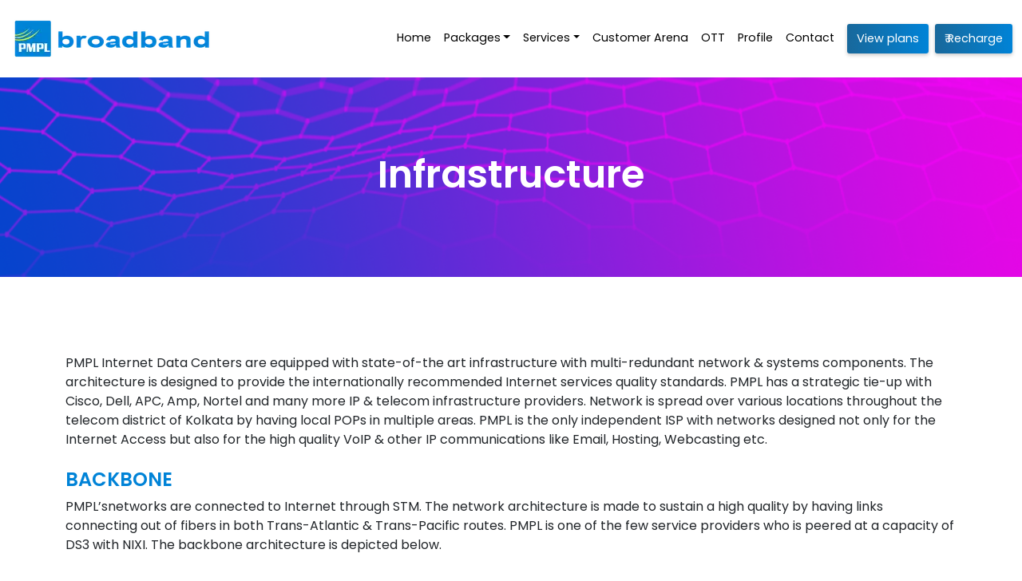

--- FILE ---
content_type: text/html; charset=utf-8
request_url: https://www.pmplbroadband.com/infrastructure
body_size: 5712
content:
<!DOCTYPE html><html lang="en"><head><meta charSet="utf-8"/><meta name="viewport" content="width=device-width, initial-scale=1"/><link rel="preload" href="/_next/static/media/4473ecc91f70f139-s.p.woff" as="font" crossorigin="" type="font/woff"/><link rel="preload" href="/_next/static/media/463dafcda517f24f-s.p.woff" as="font" crossorigin="" type="font/woff"/><link rel="stylesheet" href="/_next/static/css/d3df112486f97f47.css" data-precedence="next"/><link rel="stylesheet" href="/_next/static/css/528950a83943ca0c.css" data-precedence="next"/><link rel="stylesheet" href="/_next/static/css/b33dba4a18cd1159.css" data-precedence="next"/><link rel="stylesheet" href="/_next/static/css/b60c7510b0bb27b3.css" data-precedence="next"/><link rel="preload" as="script" fetchPriority="low" href="/_next/static/chunks/webpack-239f7f310082f4b5.js"/><script src="/_next/static/chunks/4bd1b696-aa9d4ca42d247b22.js" async=""></script><script src="/_next/static/chunks/1517-27c257923cdfa70d.js" async=""></script><script src="/_next/static/chunks/main-app-74571c8b6d6cfc4d.js" async=""></script><script src="/_next/static/chunks/8e1d74a4-de6bdd8639b13669.js" async=""></script><script src="/_next/static/chunks/7970-cf1e03d21cfcb231.js" async=""></script><script src="/_next/static/chunks/8173-a5fc7630203271f9.js" async=""></script><script src="/_next/static/chunks/8616-18157cd3f719ab11.js" async=""></script><script src="/_next/static/chunks/4479-ba0d9d686d3c0c00.js" async=""></script><script src="/_next/static/chunks/app/layout-8128db6cf5ae3aa4.js" async=""></script><link rel="preload" href="https://www.googletagmanager.com/gtm.js?id=GTM-T2JBGMRR" as="script"/><meta name="next-size-adjust" content=""/><title>PMPL</title><meta name="description" content="Meghbela Brodband - Get the Fastest and the Most Reliable Broadband Internet Connection! Choose the Plan which suites you the best."/><link rel="icon" href="/favicon.ico" type="image/x-icon" sizes="16x16"/><link rel="icon" type="image/png" sizes="32x32" href="../images/favicon.ico"/><link rel="stylesheet" href="https://fonts.googleapis.com/css2?family=Material+Symbols+Outlined:opsz,wght,FILL,GRAD@24,400,0,0&amp;display=optional"/><script src="/_next/static/chunks/polyfills-42372ed130431b0a.js" noModule=""></script></head><body class="__variable_1e4310 __variable_c3aa02"><nav class="navbar navbar-expand-lg siteNav py-3"><div class="container"><a class="navbar-brand" href="/"><img alt="Picture of the author" loading="lazy" width="130" height="60" decoding="async" data-nimg="1" style="color:transparent;height:auto;width:auto;max-width:230" srcSet="/_next/image?url=%2Fimages%2Flogo.png&amp;w=256&amp;q=75 1x, /_next/image?url=%2Fimages%2Flogo.png&amp;w=384&amp;q=75 2x" src="/_next/image?url=%2Fimages%2Flogo.png&amp;w=384&amp;q=75"/></a><button class="navbar-toggler" type="button" data-bs-toggle="collapse" data-bs-target="#" aria-controls="" aria-expanded="false" aria-label="Toggle navigation"><span class="navbar-toggler-icon"></span></button><div class="collapse navbar-collapse" id="" style="display:none"><ul class="navbar-nav ms-auto mb-2 mb-lg-0"><li class="nav-item"><a class="nav-link active" aria-current="page" href="/">Home</a></li><li class="nav-item dropdown"><a class="nav-link dropdown-toggle" href="javascript:throw new Error(&#x27;React has blocked a javascript: URL as a security precaution.&#x27;)" id="navbarDropdown" role="button" data-bs-toggle="dropdown" aria-expanded="false">Packages</a><ul class="dropdown-menu" aria-labelledby="navbarDropdown"><li><a class="dropdown-item" href="/packages/android-box-plan">Android Box plan</a></li><li><a class="dropdown-item" href="/packages/kolkata">Kolkata</a></li><li><a class="dropdown-item" href="/packages/rob">ROB</a></li></ul></li><li class="nav-item dropdown"><a class="nav-link dropdown-toggle" href="" id="navbarDropdown" role="button" data-bs-toggle="dropdown" aria-expanded="false">Services</a><ul class="dropdown-menu" aria-labelledby="navbarDropdown"><li><a class="dropdown-item" href="/services/enterprise-solution">Enterprise solution</a></li><li><a class="dropdown-item" href="/services/leased-line">Leased Line</a></li><li><a class="dropdown-item" href="/services/wi-fi-solutions">Wi-fi solutions</a></li><li><a class="dropdown-item" href="/services/other-value-added-service">Other Value Added service</a></li><li><a class="dropdown-item" href="/services/meghbela-cloud-service">Meghbela Cloud Service</a></li></ul></li><li class="nav-item"><a class="nav-link active" aria-current="page" href="/customer-arena">Customer Arena</a></li><li class="nav-item"><a class="nav-link active" aria-current="page" href="/ott">OTT</a></li><li class="nav-item"><a class="nav-link active" aria-current="page" href="/profile">Profile</a></li><li class="nav-item"><a class="nav-link active" aria-current="page" href="/contact">Contact</a></li></ul><div class="d-flex"><a class="nav-link blackGredientBtn ms-2" href="/view-plans">View plans</a><a target="_blank" class="nav-link blackGredientBtn ms-2" href="https://myaccess.meghbelabroadband.in">₹ Recharge</a></div></div></div></nav><style>#nprogress{pointer-events:none}#nprogress .bar{background:#f6f6f6;position:fixed;z-index:1600;top: 0;left:0;width:100%;height:3px}#nprogress .peg{display:block;position:absolute;right:0;width:100px;height:100%;box-shadow:0 0 10px #f6f6f6,0 0 5px #f6f6f6;opacity:1;-webkit-transform:rotate(3deg) translate(0px,-4px);-ms-transform:rotate(3deg) translate(0px,-4px);transform:rotate(3deg) translate(0px,-4px)}#nprogress .spinner{display:block;position:fixed;z-index:1600;top: 15px;right:15px}#nprogress .spinner-icon{width:18px;height:18px;box-sizing:border-box;border:2px solid transparent;border-top-color:#f6f6f6;border-left-color:#f6f6f6;border-radius:50%;-webkit-animation:nprogress-spinner 400ms linear infinite;animation:nprogress-spinner 400ms linear infinite}.nprogress-custom-parent{overflow:hidden;position:relative}.nprogress-custom-parent #nprogress .bar,.nprogress-custom-parent #nprogress .spinner{position:absolute}@-webkit-keyframes nprogress-spinner{0%{-webkit-transform:rotate(0deg)}100%{-webkit-transform:rotate(360deg)}}@keyframes nprogress-spinner{0%{transform:rotate(0deg)}100%{transform:rotate(360deg)}}</style><section class="inerBannerSec"><h2>Infrastructure</h2></section><section class="allignPading"><div class="container"><div class="row"><div class="col-md-12"><div class=""><p>PMPL Internet Data Centers are equipped with state-of-the art infrastructure with multi-redundant network &amp; systems components. The architecture is designed to provide the internationally recommended Internet services quality standards. PMPL has a strategic tie-up with Cisco, Dell, APC, Amp, Nortel and many more IP &amp; telecom infrastructure providers. Network is spread over various locations throughout the telecom district of Kolkata by having local POPs in multiple areas. PMPL is the only independent ISP with networks designed not only for the Internet Access but also for the high quality VoIP &amp; other IP communications like Email, Hosting, Webcasting etc.</p></div><div class="mt-4"><h4 class="themeColor font600">BACKBONE</h4><p>PMPL’snetworks are connected to Internet through STM. The network architecture is made to sustain a high quality by having links connecting out of fibers in both Trans-Atlantic &amp; Trans-Pacific routes. PMPL is one of the few service providers who is peered at a capacity of DS3 with NIXI. The backbone architecture is depicted below.</p></div></div></div></div></section><div id="_rht_toaster" style="position:fixed;z-index:9999;top:16px;left:16px;right:16px;bottom:16px;pointer-events:none"></div><section class="footerSec imageBackAll " style="background-image:url(/images/bg7.jpg)"><div class="footerContentSec allignPading pb-2"><div class="container"><div class="row"><div class="col-md-4 pe-md-5"><div class="footerImage mb-3"><img alt="Picture of the author" loading="lazy" width="308" height="71" decoding="async" data-nimg="1" style="color:transparent;height:auto;width:auto;max-width:310px" srcSet="/_next/image?url=%2Fimages%2Flogo.png&amp;w=384&amp;q=75 1x, /_next/image?url=%2Fimages%2Flogo.png&amp;w=640&amp;q=75 2x" src="/_next/image?url=%2Fimages%2Flogo.png&amp;w=640&amp;q=75"/></div><div class="footerText"><p class="text-white">Feel free to contact our specialists to find out more about our prices and solutions. We are always available to Answer your Questions because for us Customers come First.</p></div></div><div class="col-md"><div class="footerLink text-white"><h4>Company</h4><ul><li><a href="/founders-profile">Founders Profile</a></li><li><a href="/vision-mission">Vision &amp; Mission</a></li><li><a href="/business-partnership-models">Business Partnership Models</a></li><li><a href="/regulatory">Regulatory</a></li><li><a href="/gallery">Photo Gallery</a></li><li><a href="/video-gallery">Video Gallery</a></li><li><a href="/press-release">Press Release</a></li><li><a href="/blogs">Blogs</a></li></ul></div></div><div class="col-md"><div class="footerLink text-white"><h4>Services</h4><ul><li><a href="/user-guide-and-tips">User Guide and TIPs</a></li><li><a href="/testimonial">Testimonial</a></li><li><a href="/grievance-redressal-cell">Grievance Redressal Cell</a></li><li><a href="/career">Career</a></li><li><a href="/support-desk-escalation-matrix">Support Desk Escalation Matrix</a></li><li><a href="/contact#contactForm">Ask for Sale visit</a></li></ul></div></div><div class="col-md"><div class="footerLink text-white"><h4>Quick Links</h4><ul><li><a href="/privacy">Privacy policy</a></li><li><a href="/refund">Cancellation &amp; Refund Policy</a></li><li><a href="/terms">Terms &amp; Conditions </a></li><li><a href="/infrastructure">Infrastructure</a></li><li><a href="/securityPage">Security</a></li><li><a href="/reliability">Reliability</a></li><li><a href="/support">Support</a></li></ul></div></div></div></div><div class="lastFooterSec"><div class="container"><div class="row"><div class="col-md-12 text-center"><div class=" pt-4 mt-5 border-t-primary"><p class="text-white verySmallText"><svg stroke="currentColor" fill="currentColor" stroke-width="0" viewBox="0 0 512 512" height="1em" width="1em" xmlns="http://www.w3.org/2000/svg"><path d="M256 8C119.033 8 8 119.033 8 256s111.033 248 248 248 248-111.033 248-248S392.967 8 256 8zm0 448c-110.532 0-200-89.451-200-200 0-110.531 89.451-200 200-200 110.532 0 200 89.451 200 200 0 110.532-89.451 200-200 200zm107.351-101.064c-9.614 9.712-45.53 41.396-104.065 41.396-82.43 0-140.484-61.425-140.484-141.567 0-79.152 60.275-139.401 139.762-139.401 55.531 0 88.738 26.62 97.593 34.779a11.965 11.965 0 0 1 1.936 15.322l-18.155 28.113c-3.841 5.95-11.966 7.282-17.499 2.921-8.595-6.776-31.814-22.538-61.708-22.538-48.303 0-77.916 35.33-77.916 80.082 0 41.589 26.888 83.692 78.277 83.692 32.657 0 56.843-19.039 65.726-27.225 5.27-4.857 13.596-4.039 17.82 1.738l19.865 27.17a11.947 11.947 0 0 1-1.152 15.518z"></path></svg> PACENET MEGHBELA BROADBAND PRIVATE LIMITED. ALL RIGHTS RESERVED.</p></div></div></div></div></div></div></section><script src="/_next/static/chunks/webpack-239f7f310082f4b5.js" async=""></script><script>(self.__next_f=self.__next_f||[]).push([0])</script><script>self.__next_f.push([1,"1:\"$Sreact.fragment\"\n3:I[15244,[],\"\"]\n4:I[43866,[],\"\"]\n5:I[86213,[],\"OutletBoundary\"]\n7:I[86213,[],\"MetadataBoundary\"]\n9:I[86213,[],\"ViewportBoundary\"]\nb:I[34835,[],\"\"]\n:HL[\"/_next/static/media/4473ecc91f70f139-s.p.woff\",\"font\",{\"crossOrigin\":\"\",\"type\":\"font/woff\"}]\n:HL[\"/_next/static/media/463dafcda517f24f-s.p.woff\",\"font\",{\"crossOrigin\":\"\",\"type\":\"font/woff\"}]\n:HL[\"/_next/static/css/d3df112486f97f47.css\",\"style\"]\n:HL[\"/_next/static/css/528950a83943ca0c.css\",\"style\"]\n:HL[\"/_next/static/css/b33dba4a18cd1159.css\",\"style\"]\n:HL[\"/_next/static/css/b60c7510b0bb27b3.css\",\"style\"]\n"])</script><script>self.__next_f.push([1,"0:{\"P\":null,\"b\":\"pNvudVaYJ4GUEqBOJRK0X\",\"p\":\"\",\"c\":[\"\",\"infrastructure\"],\"i\":false,\"f\":[[[\"\",{\"children\":[\"infrastructure\",{\"children\":[\"__PAGE__\",{}]}]},\"$undefined\",\"$undefined\",true],[\"\",[\"$\",\"$1\",\"c\",{\"children\":[[[\"$\",\"link\",\"0\",{\"rel\":\"stylesheet\",\"href\":\"/_next/static/css/d3df112486f97f47.css\",\"precedence\":\"next\",\"crossOrigin\":\"$undefined\",\"nonce\":\"$undefined\"}],[\"$\",\"link\",\"1\",{\"rel\":\"stylesheet\",\"href\":\"/_next/static/css/528950a83943ca0c.css\",\"precedence\":\"next\",\"crossOrigin\":\"$undefined\",\"nonce\":\"$undefined\"}],[\"$\",\"link\",\"2\",{\"rel\":\"stylesheet\",\"href\":\"/_next/static/css/b33dba4a18cd1159.css\",\"precedence\":\"next\",\"crossOrigin\":\"$undefined\",\"nonce\":\"$undefined\"}],[\"$\",\"link\",\"3\",{\"rel\":\"stylesheet\",\"href\":\"/_next/static/css/b60c7510b0bb27b3.css\",\"precedence\":\"next\",\"crossOrigin\":\"$undefined\",\"nonce\":\"$undefined\"}]],\"$L2\"]}],{\"children\":[\"infrastructure\",[\"$\",\"$1\",\"c\",{\"children\":[null,[\"$\",\"$L3\",null,{\"parallelRouterKey\":\"children\",\"segmentPath\":[\"children\",\"infrastructure\",\"children\"],\"error\":\"$undefined\",\"errorStyles\":\"$undefined\",\"errorScripts\":\"$undefined\",\"template\":[\"$\",\"$L4\",null,{}],\"templateStyles\":\"$undefined\",\"templateScripts\":\"$undefined\",\"notFound\":\"$undefined\",\"forbidden\":\"$undefined\",\"unauthorized\":\"$undefined\"}]]}],{\"children\":[\"__PAGE__\",[\"$\",\"$1\",\"c\",{\"children\":[[[\"$\",\"section\",null,{\"className\":\"inerBannerSec\",\"children\":[\"$\",\"h2\",null,{\"children\":\"Infrastructure\"}]}],[\"$\",\"section\",null,{\"className\":\"allignPading\",\"children\":[\"$\",\"div\",null,{\"className\":\"container\",\"children\":[\"$\",\"div\",null,{\"className\":\"row\",\"children\":[\"$\",\"div\",null,{\"className\":\"col-md-12\",\"children\":[[\"$\",\"div\",null,{\"className\":\"\",\"children\":[\"$\",\"p\",null,{\"children\":\"PMPL Internet Data Centers are equipped with state-of-the art infrastructure with multi-redundant network \u0026 systems components. The architecture is designed to provide the internationally recommended Internet services quality standards. PMPL has a strategic tie-up with Cisco, Dell, APC, Amp, Nortel and many more IP \u0026 telecom infrastructure providers. Network is spread over various locations throughout the telecom district of Kolkata by having local POPs in multiple areas. PMPL is the only independent ISP with networks designed not only for the Internet Access but also for the high quality VoIP \u0026 other IP communications like Email, Hosting, Webcasting etc.\"}]}],[\"$\",\"div\",null,{\"className\":\"mt-4\",\"children\":[[\"$\",\"h4\",null,{\"className\":\"themeColor font600\",\"children\":\"BACKBONE\"}],[\"$\",\"p\",null,{\"children\":\"PMPL’snetworks are connected to Internet through STM. The network architecture is made to sustain a high quality by having links connecting out of fibers in both Trans-Atlantic \u0026 Trans-Pacific routes. PMPL is one of the few service providers who is peered at a capacity of DS3 with NIXI. The backbone architecture is depicted below.\"}]]}]]}]}]}]}]],null,[\"$\",\"$L5\",null,{\"children\":\"$L6\"}]]}],{},null,false]},null,false]},null,false],[\"$\",\"$1\",\"h\",{\"children\":[null,[\"$\",\"$1\",\"lf3S9gJa2D8Wdp4D5oFGT\",{\"children\":[[\"$\",\"$L7\",null,{\"children\":\"$L8\"}],[\"$\",\"$L9\",null,{\"children\":\"$La\"}],[\"$\",\"meta\",null,{\"name\":\"next-size-adjust\",\"content\":\"\"}]]}]]}],false]],\"m\":\"$undefined\",\"G\":[\"$b\",\"$undefined\"],\"s\":false,\"S\":true}\n"])</script><script>self.__next_f.push([1,"a:[[\"$\",\"meta\",\"0\",{\"name\":\"viewport\",\"content\":\"width=device-width, initial-scale=1\"}]]\n8:[[\"$\",\"meta\",\"0\",{\"charSet\":\"utf-8\"}],[\"$\",\"title\",\"1\",{\"children\":\"PMPL\"}],[\"$\",\"meta\",\"2\",{\"name\":\"description\",\"content\":\"Meghbela Brodband - Get the Fastest and the Most Reliable Broadband Internet Connection! Choose the Plan which suites you the best.\"}],[\"$\",\"link\",\"3\",{\"rel\":\"icon\",\"href\":\"/favicon.ico\",\"type\":\"image/x-icon\",\"sizes\":\"16x16\"}]]\n"])</script><script>self.__next_f.push([1,"6:null\n"])</script><script>self.__next_f.push([1,"c:I[80096,[\"6711\",\"static/chunks/8e1d74a4-de6bdd8639b13669.js\",\"7970\",\"static/chunks/7970-cf1e03d21cfcb231.js\",\"8173\",\"static/chunks/8173-a5fc7630203271f9.js\",\"8616\",\"static/chunks/8616-18157cd3f719ab11.js\",\"4479\",\"static/chunks/4479-ba0d9d686d3c0c00.js\",\"7177\",\"static/chunks/app/layout-8128db6cf5ae3aa4.js\"],\"GoogleTagManager\"]\nd:I[96322,[\"6711\",\"static/chunks/8e1d74a4-de6bdd8639b13669.js\",\"7970\",\"static/chunks/7970-cf1e03d21cfcb231.js\",\"8173\",\"static/chunks/8173-a5fc7630203271f9.js\",\"8616\",\"static/chunks/8616-18157cd3f719ab11.js\",\"4479\",\"static/chunks/4479-ba0d9d686d3c0c00.js\",\"7177\",\"static/chunks/app/layout-8128db6cf5ae3aa4.js\"],\"default\"]\ne:I[91325,[\"6711\",\"static/chunks/8e1d74a4-de6bdd8639b13669.js\",\"7970\",\"static/chunks/7970-cf1e03d21cfcb231.js\",\"8173\",\"static/chunks/8173-a5fc7630203271f9.js\",\"8616\",\"static/chunks/8616-18157cd3f719ab11.js\",\"4479\",\"static/chunks/4479-ba0d9d686d3c0c00.js\",\"7177\",\"static/chunks/app/layout-8128db6cf5ae3aa4.js\"],\"\"]\nf:I[55037,[\"6711\",\"static/chunks/8e1d74a4-de6bdd8639b13669.js\",\"7970\",\"static/chunks/7970-cf1e03d21cfcb231.js\",\"8173\",\"static/chunks/8173-a5fc7630203271f9.js\",\"8616\",\"static/chunks/8616-18157cd3f719ab11.js\",\"4479\",\"static/chunks/4479-ba0d9d686d3c0c00.js\",\"7177\",\"static/chunks/app/layout-8128db6cf5ae3aa4.js\"],\"Toaster\"]\n"])</script><script>self.__next_f.push([1,"2:[\"$\",\"html\",null,{\"lang\":\"en\",\"children\":[[\"$\",\"head\",null,{\"children\":[[\"$\",\"link\",null,{\"rel\":\"stylesheet\",\"href\":\"https://fonts.googleapis.com/css2?family=Material+Symbols+Outlined:opsz,wght,FILL,GRAD@24,400,0,0\u0026display=optional\"}],[\"$\",\"link\",null,{\"rel\":\"icon\",\"type\":\"image/png\",\"sizes\":\"32x32\",\"href\":\"../images/favicon.ico\"}]]}],[\"$\",\"$Lc\",null,{\"gtmId\":\"GTM-T2JBGMRR\"}],[\"$\",\"body\",null,{\"className\":\"__variable_1e4310 __variable_c3aa02\",\"children\":[\"$\",\"$Ld\",null,{\"setting\":{\"popup_image_url\":\"https://cdn.meghbelabroadband.com/uploads/popup/popup_meghbela_13.01.2025.jpg\"},\"children\":[[\"$\",\"$Le\",null,{\"color\":\"#f6f6f6\",\"height\":3,\"showSpinner\":false}],[\"$\",\"$L3\",null,{\"parallelRouterKey\":\"children\",\"segmentPath\":[\"children\"],\"error\":\"$undefined\",\"errorStyles\":\"$undefined\",\"errorScripts\":\"$undefined\",\"template\":[\"$\",\"$L4\",null,{}],\"templateStyles\":\"$undefined\",\"templateScripts\":\"$undefined\",\"notFound\":[[],[[\"$\",\"title\",null,{\"children\":\"404: This page could not be found.\"}],[\"$\",\"div\",null,{\"style\":{\"fontFamily\":\"system-ui,\\\"Segoe UI\\\",Roboto,Helvetica,Arial,sans-serif,\\\"Apple Color Emoji\\\",\\\"Segoe UI Emoji\\\"\",\"height\":\"100vh\",\"textAlign\":\"center\",\"display\":\"flex\",\"flexDirection\":\"column\",\"alignItems\":\"center\",\"justifyContent\":\"center\"},\"children\":[\"$\",\"div\",null,{\"children\":[[\"$\",\"style\",null,{\"dangerouslySetInnerHTML\":{\"__html\":\"body{color:#000;background:#fff;margin:0}.next-error-h1{border-right:1px solid rgba(0,0,0,.3)}@media (prefers-color-scheme:dark){body{color:#fff;background:#000}.next-error-h1{border-right:1px solid rgba(255,255,255,.3)}}\"}}],[\"$\",\"h1\",null,{\"className\":\"next-error-h1\",\"style\":{\"display\":\"inline-block\",\"margin\":\"0 20px 0 0\",\"padding\":\"0 23px 0 0\",\"fontSize\":24,\"fontWeight\":500,\"verticalAlign\":\"top\",\"lineHeight\":\"49px\"},\"children\":404}],[\"$\",\"div\",null,{\"style\":{\"display\":\"inline-block\"},\"children\":[\"$\",\"h2\",null,{\"style\":{\"fontSize\":14,\"fontWeight\":400,\"lineHeight\":\"49px\",\"margin\":0},\"children\":\"This page could not be found.\"}]}]]}]}]]],\"forbidden\":\"$undefined\",\"unauthorized\":\"$undefined\"}],[\"$\",\"$Lf\",null,{\"position\":\"top-right\",\"gutter\":8}]]}]}]]}]\n"])</script></body></html>

--- FILE ---
content_type: text/css
request_url: https://www.pmplbroadband.com/_next/static/css/b33dba4a18cd1159.css
body_size: 5506
content:
@import url("https://fonts.googleapis.com/css2?family=Poppins:ital,wght@0,100;0,200;0,300;0,400;0,500;0,600;0,700;0,800;0,900;1,100;1,200;1,300;1,400;1,500;1,600;1,700;1,800;1,900&display=swap");:root{--blackColor:#000;--themeColor:#0083d7;--whiteColor:#fff;--transitionClas:all ease-in-out .2s;--grayColor:#777;--secondaryColor:#282c74;--pinkColor:#ff156e}a,a:active,a:focus,a:hover{text-decoration:none!important;outline:none}.grayText{color:var(--grayColor)}.blacktext{color:var(--blackColor)}.secondaryColor{color:var(--secondaryColor)}.border-0{border:0}.border-b{border-bottom:1px solid #ddd;padding-bottom:10px}.border-t{border-top:1px solid #ddd}.border-l{border-left:1px solid #ddd}.border-t-primary{border-top:1px solid var(--themeColor)}.yellowColor{color:#ffd201}.themeColor{color:var(--themeColor)}.greenColor{color:#01d8a5}.pinkColor{color:var(--pinkColor)}.pinkback{background-color:var(--pinkColor)}.bgGray{background:#eaeaea}.fonMmedium{font-weight:300}.fontNormal{font-weight:400}.font500{font-weight:500}.font600{font-weight:600}.listStyleLowerAlpha{list-style-type:lower-alpha}.listStyleLowerNumber{list-style-type:lower-roman}.listStyleCircle{list-style-type:circle}.listStyleDcimel{list-style:decimal}.listStyleCircle li,.listStyleDcimel li,.listStyleLowerAlpha li,.listStyleLowerNumber li{margin-bottom:.8rem}.bigText{font-size:2.8rem}.secondHeader{font-size:2.2rem}.smallText{font-size:1rem}.veryBigText{font-size:2.5rem}.veryveryBigText{font-size:4rem}p{font-size:16px}.verySmallText{font-size:14px}body *{font-family:Poppins,sans-serif}.minHeightBox{min-height:30px}.siteNav .navbar-collapse ul li a{font-size:14.2px;color:var(--blackColor);border-bottom:3px solid transparent}.siteNav .navbar-collapse ul li a:hover{border-bottom:3px solid var(--themeColor)}.siteNav .blackGredientBtn{padding:8px 12px;background:#18689b;background:-webkit-gradient(left top,right top,color-stop(0,#18689b),color-stop(100%,#0083d7));background:linear-gradient(90deg,#18689b 0,#0083d7);border-radius:3px;box-shadow:0 2px 5px 0 rgba(0,0,0,.22);color:var(--whiteColor);font-size:14.5px;transition:var(--transitionClas)}.siteNav .blackGredientBtn:hover{transform:scale(1.04);color:var(--whiteColor)}.siteNav .nav-item.dropdown .dropdown-menu{display:none}.topBar .blackGredientBtn,.topBar .blackGredientBtn:focus{color:#fff}@media(min-width:991px){.siteNav .nav-item.dropdown:hover .dropdown-menu{display:block}}.dropdown-menu.show{display:block!important}.siteNav .nav-item.dropdown .dropdown-menu li a{border:0!important;padding:.4rem 1.5rem;font-size:.9rem}.siteNav .nav-item.dropdown .dropdown-menu li a:hover{background-color:var(--themeColor);color:var(--whiteColor)}.testiMonial img{width:70px!important;height:70px!important;border-radius:50%;object-fit:cover;margin:auto}.testimonialMain .swiper-button-next:after,.testimonialMain .swiper-button-prev:after{font-size:2rem;color:var(--blackColor)}.sliderSection .carousel-inner .carousel-item img{width:100%!important}.themeBack{background-color:var(--themeColor)}.getText{font-size:1.3rem;color:var(--whiteColor);margin:0;letter-spacing:1.3px;font-weight:500}.whiteBtn{font-size:20px;padding:7px 24px;background-color:#fff;color:var(--themeColor);text-decoration:none;box-shadow:0 2px 5px 0 rgba(0,0,0,.51);transition:all .3s;-moz-transition:all .3s;-ms-transition:all .3s;-o-transition:all .3s;-webkit-transition:all .3s;margin:0;min-width:200px}.whiteBtn:hover{padding:7px 30px}.allignPading{padding-top:6rem;padding-bottom:6rem}.second_wrap_right{width:100%;background-attachment:fixed;background-repeat:no-repeat;background-position:100%;text-align:center;display:flex;justify-content:center;align-items:center;height:100%;padding:20px 20px 20px 50px}.AnimationText .waviy span{letter-spacing:0;position:relative;display:inline-block;color:var(--themeColor);font-size:2.8rem;text-transform:uppercase;animation:flip 2s infinite;animation-delay:calc(.2s* 1);padding-right:10px}.AnimationText .waviy span:nth-child(2){animation-delay:calc(.2s* 2)}.AnimationText .waviy span:nth-child(3){animation-delay:calc(.2s* 3)}.AnimationText .waviy span:nth-child(4){animation-delay:calc(.2s* 4)}.AnimationText .waviy span:nth-child(5){animation-delay:calc(.2s* 5)}.AnimationText .waviy span:nth-child(6){animation-delay:calc(.2s* 6)}.AnimationText .waviy span:nth-child(7){animation-delay:calc(.2s* 7)}.AnimationText .waviy span:nth-child(8){animation-delay:calc(.2s* 9)}.AnimationText .waviy span:nth-child(9){animation-delay:calc(.2s* 10)}.AnimationText .waviy span:nth-child(10){animation-delay:calc(.2s* 11)}.AnimationText .waviy span:nth-child(11){animation-delay:calc(.2s* 12)}.AnimationText .waviy span:nth-child(12){animation-delay:calc(.2s* 13)}.AnimationText .waviy span:nth-child(13){animation-delay:calc(.2s* 14)}.AnimationText .waviy span:nth-child(14){animation-delay:calc(.2s* 15)}@keyframes flip{0%,80%{transform:rotateY(1turn)}}.welComeBack{background-position:100%;background-attachment:fixed}.imageBackAll,.welComeBack{background-repeat:no-repeat}.imageBackAll{background-size:cover;background-position:50%}.redTransparentBack{position:absolute;left:0;top:0;z-index:90;width:100%;height:100%;background:linear-gradient(90deg,#18689b 0,rgba(0,132,214,.37));transition:all .3s;-webkit-transition:all .3s;-ms-transition:all .3s;-moz-transition:all .3s;-o-transition:all .3s}.eachLink{text-decoration:none;font-size:1.03rem;font-weight:500;color:#555}.eachPlanSec h3{font-size:1.8rem}.eachPlanSec h5.secondaryColor{font-size:1.4rem;font-weight:500}.redTransparentText{position:absolute;bottom:30px;left:40px;z-index:99;color:#fff}.eachPlanSec:hover{background:url(webpack:///mini-css-extract-plugin//_next/static/media/bg4.c8cec32c.jpg)}.skewSec{position:absolute;left:0;right:0;bottom:0;height:200px;background-size:100% 100%}.transBUnlimitedSec{background:rgba(0,3,38,.9)}.tvImage .carousel-item{max-width:650px;margin:auto;padding:5px 15px 64px;background-size:cover;float:none}.unlimitedMovies .container{position:relative;z-index:999999}.borderWhiteTvSec{padding:10px 15px;border:2px solid #fff;display:inline-block}.footerLink ul{list-style:none;padding:0;margin:0}.footerLink ul li a{display:block;margin-bottom:15px;font-size:.9rem;font-weight:300;color:var(--whiteColor);text-decoration:none}.footerLink h4{margin-bottom:1.5rem}.footerLink ul li a:hover{color:var(--themeColor)}.footerSec{background-attachment:fixed}.footerContentSec{background:rgba(0,0,0,.65)}.voiceInerSec{transition:all .1s ease-in-out}.voiceInerSec.imageActive,.voiceInerSec:hover{background:url(/images/bg6.jpg);background-size:cover;background-position:50%;background-repeat:no-repeat;color:#fff}.voiceInerSec .whiteImage{display:none}.voiceInerSec.imageActive .whiteImage,.voiceInerSec:hover .whiteImage{display:block}.voiceInerSec.imageActive .colorImage,.voiceInerSec:hover .colorImage{display:none}.voiceInerSec.imageActive .grayText,.voiceInerSec.imageActive .text-black,.voiceInerSec.imageActive .themeColor,.voiceInerSec:hover .grayText,.voiceInerSec:hover .text-black,.voiceInerSec:hover .themeColor{color:var(--whiteColor)!important}.inerBannerSec{background:url(/images/bg8.png);min-height:250px;display:flex;justify-content:center;align-items:center;background-size:cover;background-repeat:no-repeat}.inerBannerSec h2{font-size:3rem;font-weight:600;color:var(--whiteColor)}.meghblaLyve{background:#d6dfd1d9}.myAccordian .accordion-button,.myAccordian .accordion-button:not(.collapsed){background-color:var(--themeColor);font-size:1.2rem;color:var(--whiteColor)}.myAccordian .accordion-button:hover{background-color:var(--blackColor);color:var(--themeColor)}.myAccordian .accordion-button:after{filter:brightness(0) invert(1)}.heightMin{min-height:50px}.hoverShowImage:hover .backHoverImage{background:url(/images/bg6.jpg);background-size:cover;background-position:50%;background-repeat:no-repeat;color:#fff}.hoverShowImage:hover .backHoverImage .text-black{color:var(--whiteColor)!important}.bigWhiteBtn{font-size:1.4rem}.centerImageSmall{max-width:300px;text-align:center}.centerFixedLink{background-color:var(--themeColor);min-width:300px;padding:.8rem 1rem;display:inline-block;font-size:1.2rem;color:var(--whiteColor)}.contactRightBack{background:url(/images/bg9.png);background-position:50%;background-attachment:fixed;background-repeat:no-repeat;background-size:cover}.borderBottomInput .form-control{background:transparent;color:#fff!important;border:0;border-bottom:1px solid #9a9a9a;border-radius:0}.borderBottomInput .form-control:focus{background-color:transparent;box-shadow:none;border-color:var(--whiteColor)}.borderBottomInput .form-control::placeholder{color:#9a9a9a}.submitBtn{padding:10px 30px;border:0;color:#fff;font-size:1rem;font-weight:500;background:#ff156e;background:-webkit-gradient(left top,right top,color-stop(0,#ff156e),color-stop(100%,#ff4d53));background:linear-gradient(90deg,#ff156e 0,#ff4d53);cursor:pointer;border-radius:10px}.submitBtn:hover{background:var(--blackColor)}.contactInfo{max-width:300px}.customerSupport{background:url(/images/contact-parallax-bg.jpg);background-position:50%;background-attachment:fixed;background-repeat:no-repeat;background-size:cover}.borderBtn a{font-size:1.2rem;color:#fff;padding:12px 50px;border:1px solid #fff;text-decoration:none;transition:all .2s ease-in}.borderBtn a:hover{background-color:var(--whiteColor)}.blogSec:hover .infoBlog h4,.borderBtn a:hover{color:var(--themeColor)}.formBackRed{background:var(--themeColor);background:-webkit-gradient(left top,right top,color-stop(0,#18689b),color-stop(100%,#0083d7));background:linear-gradient(90deg,#18689b 0,#0083d7);border-radius:5px}.formBackRedBox{width:100%;background-color:#fff;padding:8px;position:relative;border-bottom:1px solid #ccc;margin-bottom:15px}.formBackRedBox .form-control{background-color:#eee!important;border:0;border-radius:0}.text-italic{font-style:italic}.blackSubmin{background:var(--blackColor);border-radius:5px;transition:all .2s ease-in}.blackSubmin:hover{background-color:var(--whiteColor);color:var(--pinkColor)}.carousel .leftIcon{left:-70px}.carousel .rightIcon{right:-70px}.profileBack{background:url(/images/profileback.jpg);background-size:cover;background-position:50%}.redBack{background:var(--themeColor);background:-webkit-gradient(left top,right top,color-stop(0,#ff156e),color-stop(100%,#ff4d53));background:linear-gradient(90deg,#ff156e 0,#ff4d53);border-radius:5px}.roundedNone{border-radius:0}.eachPlanSec:hover .redTransparentBack{background:#1723ff;background:-webkit-gradient(left bottom,right top,color-stop(0,#1723ff),color-stop(100%,hsla(0,0%,100%,0)));background:linear-gradient(45deg,#1723ff,hsla(0,0%,100%,0))}.eachPlanSec:hover .rightHoverBack{color:#fff!important;background:url(/images/bg4.jpg);background-size:cover;background-position:50%;background-repeat:no-repeat;transition:all .1s ease-in}.eachPlanSec *{transition:all .1s ease-in}.whiteImage{display:none}.eachPlanSec:hover .whiteImage{display:block}.eachPlanSec:hover .blueImage{display:none}.eachPlanSec:hover .eachLink,.eachPlanSec:hover .secondaryColor{color:var(--whiteColor)}.pricingPlan{background:url(/images/pricing-plans.jpg);background-size:cover;background-position:50%}.UserListDoc{background:#383838;padding:20px;border-radius:5px}.UserListDoc ul{padding:0;margin:25px 0 0}.UserListDoc ul li{list-style:none}.UserListDoc ul li a{color:#db970b;font-size:18px;font-weight:600;text-decoration:none!important}.UserListDoc .boltImage{width:17px;margin-right:10px;position:relative;top:-3px}.UserListDoc .txt_top{height:18px;position:relative;padding-left:20px}.UserListDoc .heading_l{background:url(/images/heading_l.png) 0 0 no-repeat;width:24px;height:56px;float:left}.UserListDoc .heading{position:absolute;top:-33px;display:block;width:100%}.UserListDoc .heading_r{background:url(/images/heading_r.png) 0 0 no-repeat;height:56px;width:12px;float:left;margin-top:2px}.UserListDoc .heading_m{background:url(/images/heading_m.png) 0 0 repeat-x;height:56px;float:left;padding-top:18px}.meghbalaOttBack{background:url(/images/1024x500.png);background-size:cover;background-position:50%}.ottsliderBack{background:url(/images/banner_back.jpg);background-size:cover;background-position:50%;padding:1rem;border-radius:5px}.ottSlider .swiper-pagination{display:none}.ottVideoSec{width:100%;background-color:var(--blackColor);text-align:center;margin-bottom:20px}.photoGalery img{width:100%;height:300px;object-fit:cover}.videoImage img{width:100%!important;height:auto!important}.latestSlider .swiper-slide{margin-right:0!important}.latestSlider img{width:100%!important}.mapcontainer{margin:0 auto;max-width:1000px;position:relative}.partnarPage{background:url(/images/back.png);background-size:cover;background-position:50%}.indiamap{background:url(/images/India_map.png) no-repeat top;width:600px;height:768px;background-size:100%;padding:0 1em;margin:0 auto;text-align:center;color:#74777b;font-weight:500;font-size:14px;position:relative}.map-loc-item{background:#0f0;height:20px;left:50%;top:50%;margin:-15px 0 0 -15px;border-radius:50%;border:2px solid #e35583;animation:pulse .6s infinite alternate}.map-loc-item,.map-location{width:20px;position:absolute}.map-location{cursor:pointer;height:2.2em}.mapInerSec{text-align:left;padding:1em;min-height:300px;margin:0 auto;font-weight:300}.map-location:first-child{left:26%;top:86%}.map-location:nth-child(2){top:99%;left:16%}.map-location:nth-child(3){top:94%;left:33%}.map-location:nth-child(4){left:29%;top:65%}.map-location:nth-child(5){left:20%;top:159%}.map-location:nth-child(6){left:8%;top:130%}.map-location:nth-child(7){top:118%;left:62%}.map-location:nth-child(8){top:134%;left:56%}.map-location:nth-child(9){top:101%;left:83%}.map-location:nth-child(10){top:114%;left:89%}.map-location:nth-child(11){top:129%;left:80%}.map-location:nth-child(12){top:131%;left:67%}.map-location:nth-child(13){top:158%;left:51%}.map-location:nth-child(14){top:170%;left:34%}.map-pop{width:300px;background:#fff;height:200px;position:absolute;left:0;right:0;top:0;bottom:0;margin:auto;display:none;z-index:1000000;color:#000!important;border-radius:10px;padding:10px;box-shadow:0 0 5px #f07c00}.map-location:first-child .map-pop{background:#3fcdf2}.map-pop .ullist{margin:0;padding:0;width:100%;height:140px;overflow-y:auto;float:left}.map-pop ul li{border-bottom:1px dotted #fff;padding-bottom:5px}.map-location:hover .map-pop{display:block}.blogLinks a{font-size:.9rem;padding:.4rem .7rem;background:#eaeaea;display:inline-block;margin-right:5px;margin-left:5px;margin-top:1rem;color:var(--blackColor);transition:all .2s ease-in;border-radius:3px}.blogLinks a:hover{background:var(--themeColor);color:var(--whiteColor)}@keyframes pulse{0%{transform:scale3d(.5,.5,1)}to{transform:scaleX(1)}}.photoGalery img{max-height:210px;min-height:210px}.profileSecSlider .swiper-slide{background-color:var(--whiteColor)}.profileSecSlider .swiper-slide img{width:100%!important;max-width:100%!important}.sliderDeleteEdit p a{position:absolute;top:-10px;right:-10px;width:35px;height:35px;display:inline-block;background:#fff;border-radius:50px;display:flex;align-items:center;justify-content:center;border:1px solid #eaeaea;color:var(--themeColor);transition:all .2s ease-in-out}.sliderDeleteEdit p a:hover{background:var(--themeColor);color:var(--whiteColor);border:1px solid var(--themeColor)}.fw-thin{font-weight:300}.jobList li{flex:0 0 auto;width:33.33333333%;padding:0 10px}.jobList li a{color:#4e4e4e;background:#f6f6f6;margin-top:20px;border-radius:30px;border:1px solid #eaeaea;display:block;position:relative;padding:12px 45px 12px 20px;transition:all .3s ease-in}.jobList li a,.jobsNumber{box-shadow:0 .125rem .25rem rgba(0,0,0,.075)}.jobsNumber{position:absolute;right:8px;background:#fff;padding:6px;font-size:15px;top:6px;border-radius:40px;width:45px;text-align:center;border:1px solid #eaeaea;color:#a21ade}.jobList li a:hover{box-shadow:0 .5rem 1rem rgba(0,0,0,.15)}input.searchIcon{border-top:0;border-left:0;border-right:0;border-radius:0}input.searchIcon:focus{box-shadow:unset}.jonDetails .jobList li{width:100%}.jobListDetails li{color:#4e4e4e;background:#f6f6f6;margin-top:20px;border-radius:10px;border:1px solid #eaeaea;display:block;position:relative;padding:20px 45px 20px 20px;box-shadow:0 .125rem .25rem rgba(0,0,0,.075);transition:all .3s ease-in}.jobListDetails li:hover{box-shadow:0 .5rem 1rem rgba(0,0,0,.15)}.jobListDetails li:first-child{margin-top:0}.keySkill span{background:#fff;padding:6px 15px;margin-right:10px;font-size:15px;border-radius:40px;width:45px;text-align:center;border:1px solid #eaeaea;box-shadow:0 .125rem .25rem rgba(0,0,0,.075);color:#a21ade}.applyNow a,.applyNow p{display:inline-block;background:#fff;color:#6d6262;padding:8px 15px;border-radius:5px;margin-top:10px!important;font-size:.8rem;text-transform:uppercase;font-weight:500;cursor:pointer;transition:all .3s ease-in-out}.applyNow a:hover,.applyNow p:hover{box-shadow:0 .5rem 1rem rgba(0,0,0,.15)!important}.jobDetailstext{font-size:.9rem}.modal{background:rgba(0,0,0,.3)}.jobApplyContent .form-group label{font-size:.86rem;font-weight:300}.jobApplyContent .form-group .form-control{border-radius:0;min-height:40px}.smallText{font-size:.8rem}.iconHeader{max-width:40px}.border-left{border-left:2px solid #3c3c3c;padding-left:10px}.heSer .container{height:1px;background:#454545;position:relative}.heSer .container:before{position:absolute;content:"";right:0;left:80%;top:-1px;bottom:-1px;background:#454545}.numberPart{font-size:18rem;font-weight:600;color:#d3d3d3;line-height:.9}.contentJobTitle{max-width:200px;background:#fff;top:120px;bottom:0;padding:10px}.contentJobTitle h5{font-size:1.5rem;font-weight:600;color:#3f3f3f}.cursor-pointer{cursor:pointer}.middleContent{max-height:120px;min-height:120px;text-overflow:ellipsis;margin-bottom:1.5rem}.middleContent,.shadowPart{overflow:hidden}.shadowPart *{transition:all .2s ease-in}.shadowPart:hover .imageJob{transform:translateY(20px)}.shadowPart:hover .contentJobTitle{top:150px}.imagePartModal{width:100%;min-height:200px;background-position:50%}.footerLinks .redBtn{background-color:#ff4855}.footerLinks .closeBtn,.footerLinks .redBtn{color:#fff;padding:5px 15px;font-size:1.3rem;font-weight:500;border-radius:10px}.footerLinks .closeBtn{background-color:#898888}.radiusBig{border-radius:30px}.imageStart{width:45px;height:45px;background-image:url(webpack:///mini-css-extract-plugin//_next/static/media/whoWe.49e764e2.jpg);background-size:contain;background-position:50%;margin-right:5px}.imgEvolution{background-image:url(webpack:///mini-css-extract-plugin//_next/static/media/evoluation.97fc0d6b.jpg)}.imgTeam{background-image:url(webpack:///mini-css-extract-plugin//_next/static/media/team.88187e37.jpg)}.lastPart p,.lastPart ul li{font-weight:300;line-height:1.7}.lastPart ul li{margin-bottom:.7rem}.backgroundImageDeserve{min-height:220px;background-position:50%}.backgroundImageDeserve,.eight_container{background-size:cover;background-repeat:no-repeat}.eight_container{width:100%;background-color:#fff;padding:80px 0;position:relative;background-image:url(webpack:///mini-css-extract-plugin//_next/static/media/testimonial-map.56651997.png)}.eight_container_bottom{position:absolute;left:0;bottom:0;width:100%;height:100px;background:#18689b;background:-webkit-gradient(left top,right top,color-stop(0,#18689b),color-stop(100%,#0083d7));background:linear-gradient(90deg,#18689b 0,#0083d7);z-index:90}.eight_container_wrap{max-width:1300px;margin:0 auto;padding:0 30px;position:relative;z-index:100}.eight_left{width:100%;color:#000}.eight_left h1{font-size:30px;margin-bottom:20px}.eight_left a,.eight_left p{font-size:16px;margin-bottom:30px}.eight_left a{color:#fff;text-decoration:none;padding:10px 35px;background:#18689b;background:-webkit-gradient(left top,right top,color-stop(0,#18689b),color-stop(100%,#0083d7));background:linear-gradient(90deg,#18689b 0,#0083d7)}.eight_right{width:100%}.eight_right_box{width:90%;position:relative;background-color:#fff;box-shadow:0 0 21px 9px rgba(0,0,0,.2);padding:20px 20px 20px 80px;margin-bottom:20px}.eight_right_box_img{width:70px;height:70px;position:absolute;top:-10px;left:-10px;background-color:#fff;border-radius:50%;overflow:hidden;z-index:10}.eight_right_box_img img{width:100%;height:100%}.eight_right_box span{position:absolute;right:10px;bottom:0;color:#ccc;font-size:50px}.eight_right_box p{font-size:16px;color:#333}.eight_right_box h5{font-size:20px;color:#000}.eight_right_box:hover span{color:#0083d7}.top_margin{position:relative;top:50px}.eight_right:nth-child(2){left:-100px;position:relative}.ninthBack{background:#18689b;background:-webkit-gradient(left top,right top,color-stop(0,#18689b),color-stop(100%,#0083d7));background:linear-gradient(90deg,#18689b 0,#0083d7)}.submitBtnnewsLatter .searchText{background:transparent;border:0;border-bottom:1px solid hsla(0,0%,100%,.308);width:100%;outline:none;color:var(--whiteColor);padding-right:50px;font-weight:200;font-size:1.4rem}.submitBtnnewsLatter button{position:absolute;bottom:0;background:transparent;border:0;right:0;font-size:1.5rem;color:hsla(0,0%,100%,.308)}.newslaterBottomText{color:hsla(0,0%,100%,.308)}@media(max-width:1499px){.welComeBack{background-size:507px 700px}.navbar .container{max-width:100%}}@media(max-width:1399px){.numberPart{font-size:15rem}.contentJobTitle{max-width:160px}.contentJobTitle h5{font-size:1.2rem}}@media(max-width:1199px){.welComeBack{background:none!important}.container{max-width:100%!important}.siteNav .blackGredientBtn{padding:10px 7px}}@media(max-width:1024px){.numberPart{font-size:13rem}.contentJobTitle{max-width:140px}.contentJobTitle h5{font-size:1.1rem}}@media(max-width:991px){img{max-width:100%;height:auto}.megbalaCloud img{max-width:100%!important;height:auto!important}.nav-item.dropdown:hover .dropdown-menu{display:block}.nav-link.dropdown-toggle{pointer-events:none}.navbar-collapse{display:none}body.toggled .navbar-collapse{display:block}.mobileNone{display:none}.smartSection{padding:20px}.smartSection .rightHoverBack{padding:0 10px}.bigText{font-size:2rem}.eachPlanSec h3{font-size:1.3rem}.eachPlanSec h5.secondaryColor{font-size:1.2rem;font-weight:500}.voiceInerSec ul li div.d-flex{justify-content:center}.allignPading{padding-top:3rem;padding-bottom:3rem}.AnimationText .waviy span,.bigText{font-size:1.5rem}.jobList li{width:50%}.numberPart{font-size:10rem}.contentJobTitle{max-width:110px;top:60px}.contentJobTitle h5{font-size:1rem}}@media(max-width:767px){.eachPlanSec .col-md-5.imageBackAll{flex:0 0 auto;width:100%;min-height:200px}.eachPlanSec h5.secondaryColor{font-size:1rem}.eachPlanSec .rightHoverBack .align-items-center span img{max-width:30px}.navbar-brand img{max-width:100px!important}.secondHeader{font-size:1.4rem}.h5,h5{font-size:1rem!important}p{font-size:.8rem}.inerBannerSec h2{font-size:1.5rem}.inerBannerSec{min-height:100px}.afterBanerPart .getText{font-size:1rem;font-weight:300}div.afterBanerPart{padding:.5rem!important}.afterBanerPart .whiteBtn{display:inline-block;font-size:16px;padding:5px 22px;min-width:200px}.afterBanerPart p.m-0.ms-md-4.text-md-start.text-center.mt-md-0.mt-4{margin-top:.4rem!important}}@media(max-width:575px){.jobList li{width:100%}}.swiper{width:100%;height:100%}.swiper-slide{text-align:center;font-size:18px;padding:5px;display:flex;justify-content:center;align-items:center}.swiper-slide img{display:block;width:100%;height:100%;object-fit:cover}.error{color:red;font-size:12px;margin-top:5px;margin-bottom:5px}

--- FILE ---
content_type: text/javascript
request_url: https://www.pmplbroadband.com/_next/static/chunks/4479-ba0d9d686d3c0c00.js
body_size: 35364
content:
(self.webpackChunk_N_E=self.webpackChunk_N_E||[]).push([[4479],{53479:(e,t,i)=>{"use strict";Object.defineProperty(t,"__esModule",{value:!0}),t.default=function(e){let{html:t,height:i=null,width:r=null,children:o,dataNtpc:a=""}=e;return(0,s.useEffect)(()=>{a&&performance.mark("mark_feature_usage",{detail:{feature:"next-third-parties-".concat(a)}})},[a]),(0,n.jsxs)(n.Fragment,{children:[o,t?(0,n.jsx)("div",{style:{height:null!=i?"".concat(i,"px"):"auto",width:null!=r?"".concat(r,"px"):"auto"},"data-ntpc":a,dangerouslySetInnerHTML:{__html:t}}):null]})};let n=i(95155),s=i(12115)},60766:(e,t,i)=>{"use strict";let n;Object.defineProperty(t,"__esModule",{value:!0}),t.GoogleAnalytics=function(e){let{gaId:t,debugMode:i,dataLayerName:a="dataLayer",nonce:l}=e;return void 0===n&&(n=a),(0,r.useEffect)(()=>{performance.mark("mark_feature_usage",{detail:{feature:"next-third-parties-ga"}})},[]),(0,s.jsxs)(s.Fragment,{children:[(0,s.jsx)(o.default,{id:"_next-ga-init",dangerouslySetInnerHTML:{__html:"\n          window['".concat(a,"'] = window['").concat(a,"'] || [];\n          function gtag(){window['").concat(a,"'].push(arguments);}\n          gtag('js', new Date());\n\n          gtag('config', '").concat(t,"' ").concat(i?",{ 'debug_mode': true }":"",");")},nonce:l}),(0,s.jsx)(o.default,{id:"_next-ga",src:"https://www.googletagmanager.com/gtag/js?id=".concat(t),nonce:l})]})},t.sendGAEvent=function(){for(var e=arguments.length,t=Array(e),i=0;i<e;i++)t[i]=arguments[i];if(void 0===n){console.warn("@next/third-parties: GA has not been initialized");return}window[n]?window[n].push(arguments):console.warn("@next/third-parties: GA dataLayer ".concat(n," does not exist"))};let s=i(95155),r=i(12115),o=function(e){return e&&e.__esModule?e:{default:e}}(i(54203))},80096:(e,t,i)=>{"use strict";Object.defineProperty(t,"__esModule",{value:!0}),t.sendGTMEvent=void 0,t.GoogleTagManager=function(e){let{gtmId:t,gtmScriptUrl:i="https://www.googletagmanager.com/gtm.js",dataLayerName:a="dataLayer",auth:l,preview:c,dataLayer:h,nonce:d}=e;o=a;let u="dataLayer"!==a?"&l=".concat(a):"";return(0,s.useEffect)(()=>{performance.mark("mark_feature_usage",{detail:{feature:"next-third-parties-gtm"}})},[]),(0,n.jsxs)(n.Fragment,{children:[(0,n.jsx)(r.default,{id:"_next-gtm-init",dangerouslySetInnerHTML:{__html:"\n      (function(w,l){\n        w[l]=w[l]||[];\n        w[l].push({'gtm.start': new Date().getTime(),event:'gtm.js'});\n        ".concat(h?"w[l].push(".concat(JSON.stringify(h),")"):"","\n      })(window,'").concat(a,"');")},nonce:d}),(0,n.jsx)(r.default,{id:"_next-gtm","data-ntpc":"GTM",src:"".concat(i,"?id=").concat(t).concat(u).concat(l?"&gtm_auth=".concat(l):"").concat(c?"&gtm_preview=".concat(c,"&gtm_cookies_win=x"):""),nonce:d})]})};let n=i(95155),s=i(12115),r=function(e){return e&&e.__esModule?e:{default:e}}(i(54203)),o="dataLayer";t.sendGTMEvent=(e,t)=>{let i=t||o;window[i]=window[i]||[],window[i].push(e)}},60028:function(e){var t;t=function(){"use strict";let e=new Map,t={set(t,i,n){e.has(t)||e.set(t,new Map);let s=e.get(t);s.has(i)||0===s.size?s.set(i,n):console.error(`Bootstrap doesn't allow more than one instance per element. Bound instance: ${Array.from(s.keys())[0]}.`)},get:(t,i)=>e.has(t)&&e.get(t).get(i)||null,remove(t,i){if(!e.has(t))return;let n=e.get(t);n.delete(i),0===n.size&&e.delete(t)}},i="transitionend",n=e=>(e&&window.CSS&&window.CSS.escape&&(e=e.replace(/#([^\s"#']+)/g,(e,t)=>`#${CSS.escape(t)}`)),e),s=e=>{e.dispatchEvent(new Event(i))},r=e=>!(!e||"object"!=typeof e)&&(void 0!==e.jquery&&(e=e[0]),void 0!==e.nodeType),o=e=>r(e)?e.jquery?e[0]:e:"string"==typeof e&&e.length>0?document.querySelector(n(e)):null,a=e=>{if(!r(e)||0===e.getClientRects().length)return!1;let t="visible"===getComputedStyle(e).getPropertyValue("visibility"),i=e.closest("details:not([open])");if(!i)return t;if(i!==e){let t=e.closest("summary");if(t&&t.parentNode!==i||null===t)return!1}return t},l=e=>!e||e.nodeType!==Node.ELEMENT_NODE||!!e.classList.contains("disabled")||(void 0!==e.disabled?e.disabled:e.hasAttribute("disabled")&&"false"!==e.getAttribute("disabled")),c=e=>{if(!document.documentElement.attachShadow)return null;if("function"==typeof e.getRootNode){let t=e.getRootNode();return t instanceof ShadowRoot?t:null}return e instanceof ShadowRoot?e:e.parentNode?c(e.parentNode):null},h=()=>{},d=e=>{e.offsetHeight},u=()=>window.jQuery&&!document.body.hasAttribute("data-bs-no-jquery")?window.jQuery:null,f=[],p=()=>"rtl"===document.documentElement.dir,m=e=>{var t;t=()=>{let t=u();if(t){let i=e.NAME,n=t.fn[i];t.fn[i]=e.jQueryInterface,t.fn[i].Constructor=e,t.fn[i].noConflict=()=>(t.fn[i]=n,e.jQueryInterface)}},"loading"===document.readyState?(f.length||document.addEventListener("DOMContentLoaded",()=>{for(let e of f)e()}),f.push(t)):t()},g=(e,t=[],i=e)=>"function"==typeof e?e(...t):i,_=(e,t,n=!0)=>{if(!n)return void g(e);let r=(e=>{if(!e)return 0;let{transitionDuration:t,transitionDelay:i}=window.getComputedStyle(e),n=Number.parseFloat(t),s=Number.parseFloat(i);return n||s?(t=t.split(",")[0],i=i.split(",")[0],1e3*(Number.parseFloat(t)+Number.parseFloat(i))):0})(t)+5,o=!1,a=({target:n})=>{n===t&&(o=!0,t.removeEventListener(i,a),g(e))};t.addEventListener(i,a),setTimeout(()=>{o||s(t)},r)},b=(e,t,i,n)=>{let s=e.length,r=e.indexOf(t);return -1===r?!i&&n?e[s-1]:e[0]:(r+=i?1:-1,n&&(r=(r+s)%s),e[Math.max(0,Math.min(r,s-1))])},v=/[^.]*(?=\..*)\.|.*/,y=/\..*/,w=/::\d+$/,E={},A=1,T={mouseenter:"mouseover",mouseleave:"mouseout"},C=new Set(["click","dblclick","mouseup","mousedown","contextmenu","mousewheel","DOMMouseScroll","mouseover","mouseout","mousemove","selectstart","selectend","keydown","keypress","keyup","orientationchange","touchstart","touchmove","touchend","touchcancel","pointerdown","pointermove","pointerup","pointerleave","pointercancel","gesturestart","gesturechange","gestureend","focus","blur","change","reset","select","submit","focusin","focusout","load","unload","beforeunload","resize","move","DOMContentLoaded","readystatechange","error","abort","scroll"]);function O(e,t){return t&&`${t}::${A++}`||e.uidEvent||A++}function x(e){let t=O(e);return e.uidEvent=t,E[t]=E[t]||{},E[t]}function k(e,t,i=null){return Object.values(e).find(e=>e.callable===t&&e.delegationSelector===i)}function S(e,t,i){let n="string"==typeof t,s=I(e);return C.has(s)||(s=e),[n,n?i:t||i,s]}function L(e,t,i,n,s){var r,o;if("string"!=typeof t||!e)return;let[a,l,c]=S(t,i,n);if(t in T){let e;e=l,l=function(t){if(!t.relatedTarget||t.relatedTarget!==t.delegateTarget&&!t.delegateTarget.contains(t.relatedTarget))return e.call(this,t)}}let h=x(e),d=h[c]||(h[c]={}),u=k(d,l,a?i:null);if(u)return void(u.oneOff=u.oneOff&&s);let f=O(l,t.replace(v,"")),p=a?(r=l,function t(n){let s=e.querySelectorAll(i);for(let{target:o}=n;o&&o!==this;o=o.parentNode)for(let a of s)if(a===o)return P(n,{delegateTarget:o}),t.oneOff&&$.off(e,n.type,i,r),r.apply(o,[n])}):(o=l,function t(i){return P(i,{delegateTarget:e}),t.oneOff&&$.off(e,i.type,o),o.apply(e,[i])});p.delegationSelector=a?i:null,p.callable=l,p.oneOff=s,p.uidEvent=f,d[f]=p,e.addEventListener(c,p,a)}function D(e,t,i,n,s){let r=k(t[i],n,s);r&&(e.removeEventListener(i,r,!!s),delete t[i][r.uidEvent])}function I(e){return T[e=e.replace(y,"")]||e}let $={on(e,t,i,n){L(e,t,i,n,!1)},one(e,t,i,n){L(e,t,i,n,!0)},off(e,t,i,n){if("string"!=typeof t||!e)return;let[s,r,o]=S(t,i,n),a=o!==t,l=x(e),c=l[o]||{},h=t.startsWith(".");if(void 0===r){if(h)for(let i of Object.keys(l))!function(e,t,i,n){for(let[s,r]of Object.entries(t[i]||{}))s.includes(n)&&D(e,t,i,r.callable,r.delegationSelector)}(e,l,i,t.slice(1));for(let[i,n]of Object.entries(c)){let s=i.replace(w,"");a&&!t.includes(s)||D(e,l,o,n.callable,n.delegationSelector)}}else{if(!Object.keys(c).length)return;D(e,l,o,r,s?i:null)}},trigger(e,t,i){if("string"!=typeof t||!e)return null;let n=u(),s=null,r=!0,o=!0,a=!1;t!==I(t)&&n&&(s=n.Event(t,i),n(e).trigger(s),r=!s.isPropagationStopped(),o=!s.isImmediatePropagationStopped(),a=s.isDefaultPrevented());let l=P(new Event(t,{bubbles:r,cancelable:!0}),i);return a&&l.preventDefault(),o&&e.dispatchEvent(l),l.defaultPrevented&&s&&s.preventDefault(),l}};function P(e,t={}){for(let[i,n]of Object.entries(t))try{e[i]=n}catch(t){Object.defineProperty(e,i,{configurable:!0,get:()=>n})}return e}function N(e){if("true"===e)return!0;if("false"===e)return!1;if(e===Number(e).toString())return Number(e);if(""===e||"null"===e)return null;if("string"!=typeof e)return e;try{return JSON.parse(decodeURIComponent(e))}catch(t){return e}}function M(e){return e.replace(/[A-Z]/g,e=>`-${e.toLowerCase()}`)}let j={setDataAttribute(e,t,i){e.setAttribute(`data-bs-${M(t)}`,i)},removeDataAttribute(e,t){e.removeAttribute(`data-bs-${M(t)}`)},getDataAttributes(e){if(!e)return{};let t={};for(let i of Object.keys(e.dataset).filter(e=>e.startsWith("bs")&&!e.startsWith("bsConfig"))){let n=i.replace(/^bs/,"");t[n=n.charAt(0).toLowerCase()+n.slice(1,n.length)]=N(e.dataset[i])}return t},getDataAttribute:(e,t)=>N(e.getAttribute(`data-bs-${M(t)}`))};class F{static get Default(){return{}}static get DefaultType(){return{}}static get NAME(){throw Error('You have to implement the static method "NAME", for each component!')}_getConfig(e){return e=this._mergeConfigObj(e),e=this._configAfterMerge(e),this._typeCheckConfig(e),e}_configAfterMerge(e){return e}_mergeConfigObj(e,t){let i=r(t)?j.getDataAttribute(t,"config"):{};return{...this.constructor.Default,..."object"==typeof i?i:{},...r(t)?j.getDataAttributes(t):{},..."object"==typeof e?e:{}}}_typeCheckConfig(e,t=this.constructor.DefaultType){for(let[i,n]of Object.entries(t)){let t=e[i],s=r(t)?"element":null==t?`${t}`:Object.prototype.toString.call(t).match(/\s([a-z]+)/i)[1].toLowerCase();if(!new RegExp(n).test(s))throw TypeError(`${this.constructor.NAME.toUpperCase()}: Option "${i}" provided type "${s}" but expected type "${n}".`)}}}class H extends F{constructor(e,i){super(),(e=o(e))&&(this._element=e,this._config=this._getConfig(i),t.set(this._element,this.constructor.DATA_KEY,this))}dispose(){for(let e of(t.remove(this._element,this.constructor.DATA_KEY),$.off(this._element,this.constructor.EVENT_KEY),Object.getOwnPropertyNames(this)))this[e]=null}_queueCallback(e,t,i=!0){_(e,t,i)}_getConfig(e){return e=this._mergeConfigObj(e,this._element),e=this._configAfterMerge(e),this._typeCheckConfig(e),e}static getInstance(e){return t.get(o(e),this.DATA_KEY)}static getOrCreateInstance(e,t={}){return this.getInstance(e)||new this(e,"object"==typeof t?t:null)}static get VERSION(){return"5.3.3"}static get DATA_KEY(){return`bs.${this.NAME}`}static get EVENT_KEY(){return`.${this.DATA_KEY}`}static eventName(e){return`${e}${this.EVENT_KEY}`}}let W=e=>{let t=e.getAttribute("data-bs-target");if(!t||"#"===t){let i=e.getAttribute("href");if(!i||!i.includes("#")&&!i.startsWith("."))return null;i.includes("#")&&!i.startsWith("#")&&(i=`#${i.split("#")[1]}`),t=i&&"#"!==i?i.trim():null}return t?t.split(",").map(e=>n(e)).join(","):null},R={find:(e,t=document.documentElement)=>[].concat(...Element.prototype.querySelectorAll.call(t,e)),findOne:(e,t=document.documentElement)=>Element.prototype.querySelector.call(t,e),children:(e,t)=>[].concat(...e.children).filter(e=>e.matches(t)),parents(e,t){let i=[],n=e.parentNode.closest(t);for(;n;)i.push(n),n=n.parentNode.closest(t);return i},prev(e,t){let i=e.previousElementSibling;for(;i;){if(i.matches(t))return[i];i=i.previousElementSibling}return[]},next(e,t){let i=e.nextElementSibling;for(;i;){if(i.matches(t))return[i];i=i.nextElementSibling}return[]},focusableChildren(e){let t=["a","button","input","textarea","select","details","[tabindex]",'[contenteditable="true"]'].map(e=>`${e}:not([tabindex^="-"])`).join(",");return this.find(t,e).filter(e=>!l(e)&&a(e))},getSelectorFromElement(e){let t=W(e);return t&&R.findOne(t)?t:null},getElementFromSelector(e){let t=W(e);return t?R.findOne(t):null},getMultipleElementsFromSelector(e){let t=W(e);return t?R.find(t):[]}},z=(e,t="hide")=>{let i=`click.dismiss${e.EVENT_KEY}`,n=e.NAME;$.on(document,i,`[data-bs-dismiss="${n}"]`,function(i){if(["A","AREA"].includes(this.tagName)&&i.preventDefault(),l(this))return;let s=R.getElementFromSelector(this)||this.closest(`.${n}`);e.getOrCreateInstance(s)[t]()})},q=".bs.alert",B=`close${q}`,V=`closed${q}`;class U extends H{static get NAME(){return"alert"}close(){if($.trigger(this._element,B).defaultPrevented)return;this._element.classList.remove("show");let e=this._element.classList.contains("fade");this._queueCallback(()=>this._destroyElement(),this._element,e)}_destroyElement(){this._element.remove(),$.trigger(this._element,V),this.dispose()}static jQueryInterface(e){return this.each(function(){let t=U.getOrCreateInstance(this);if("string"==typeof e){if(void 0===t[e]||e.startsWith("_")||"constructor"===e)throw TypeError(`No method named "${e}"`);t[e](this)}})}}z(U,"close"),m(U);let K='[data-bs-toggle="button"]';class Q extends H{static get NAME(){return"button"}toggle(){this._element.setAttribute("aria-pressed",this._element.classList.toggle("active"))}static jQueryInterface(e){return this.each(function(){let t=Q.getOrCreateInstance(this);"toggle"===e&&t[e]()})}}$.on(document,"click.bs.button.data-api",K,e=>{e.preventDefault();let t=e.target.closest(K);Q.getOrCreateInstance(t).toggle()}),m(Q);let X=".bs.swipe",Y=`touchstart${X}`,G=`touchmove${X}`,J=`touchend${X}`,Z=`pointerdown${X}`,ee=`pointerup${X}`,et={endCallback:null,leftCallback:null,rightCallback:null},ei={endCallback:"(function|null)",leftCallback:"(function|null)",rightCallback:"(function|null)"};class en extends F{constructor(e,t){super(),this._element=e,e&&en.isSupported()&&(this._config=this._getConfig(t),this._deltaX=0,this._supportPointerEvents=!!window.PointerEvent,this._initEvents())}static get Default(){return et}static get DefaultType(){return ei}static get NAME(){return"swipe"}dispose(){$.off(this._element,X)}_start(e){this._supportPointerEvents?this._eventIsPointerPenTouch(e)&&(this._deltaX=e.clientX):this._deltaX=e.touches[0].clientX}_end(e){this._eventIsPointerPenTouch(e)&&(this._deltaX=e.clientX-this._deltaX),this._handleSwipe(),g(this._config.endCallback)}_move(e){this._deltaX=e.touches&&e.touches.length>1?0:e.touches[0].clientX-this._deltaX}_handleSwipe(){let e=Math.abs(this._deltaX);if(e<=40)return;let t=e/this._deltaX;this._deltaX=0,t&&g(t>0?this._config.rightCallback:this._config.leftCallback)}_initEvents(){this._supportPointerEvents?($.on(this._element,Z,e=>this._start(e)),$.on(this._element,ee,e=>this._end(e)),this._element.classList.add("pointer-event")):($.on(this._element,Y,e=>this._start(e)),$.on(this._element,G,e=>this._move(e)),$.on(this._element,J,e=>this._end(e)))}_eventIsPointerPenTouch(e){return this._supportPointerEvents&&("pen"===e.pointerType||"touch"===e.pointerType)}static isSupported(){return"ontouchstart"in document.documentElement||navigator.maxTouchPoints>0}}let es=".bs.carousel",er=".data-api",eo="next",ea="prev",el="left",ec="right",eh=`slide${es}`,ed=`slid${es}`,eu=`keydown${es}`,ef=`mouseenter${es}`,ep=`mouseleave${es}`,em=`dragstart${es}`,eg=`load${es}${er}`,e_=`click${es}${er}`,eb="carousel",ev="active",ey=".active",ew=".carousel-item",eE=ey+ew,eA={ArrowLeft:ec,ArrowRight:el},eT={interval:5e3,keyboard:!0,pause:"hover",ride:!1,touch:!0,wrap:!0},eC={interval:"(number|boolean)",keyboard:"boolean",pause:"(string|boolean)",ride:"(boolean|string)",touch:"boolean",wrap:"boolean"};class eO extends H{constructor(e,t){super(e,t),this._interval=null,this._activeElement=null,this._isSliding=!1,this.touchTimeout=null,this._swipeHelper=null,this._indicatorsElement=R.findOne(".carousel-indicators",this._element),this._addEventListeners(),this._config.ride===eb&&this.cycle()}static get Default(){return eT}static get DefaultType(){return eC}static get NAME(){return"carousel"}next(){this._slide(eo)}nextWhenVisible(){!document.hidden&&a(this._element)&&this.next()}prev(){this._slide(ea)}pause(){this._isSliding&&s(this._element),this._clearInterval()}cycle(){this._clearInterval(),this._updateInterval(),this._interval=setInterval(()=>this.nextWhenVisible(),this._config.interval)}_maybeEnableCycle(){this._config.ride&&(this._isSliding?$.one(this._element,ed,()=>this.cycle()):this.cycle())}to(e){let t=this._getItems();if(e>t.length-1||e<0)return;if(this._isSliding)return void $.one(this._element,ed,()=>this.to(e));let i=this._getItemIndex(this._getActive());i!==e&&this._slide(e>i?eo:ea,t[e])}dispose(){this._swipeHelper&&this._swipeHelper.dispose(),super.dispose()}_configAfterMerge(e){return e.defaultInterval=e.interval,e}_addEventListeners(){this._config.keyboard&&$.on(this._element,eu,e=>this._keydown(e)),"hover"===this._config.pause&&($.on(this._element,ef,()=>this.pause()),$.on(this._element,ep,()=>this._maybeEnableCycle())),this._config.touch&&en.isSupported()&&this._addTouchEventListeners()}_addTouchEventListeners(){for(let e of R.find(".carousel-item img",this._element))$.on(e,em,e=>e.preventDefault());this._swipeHelper=new en(this._element,{leftCallback:()=>this._slide(this._directionToOrder(el)),rightCallback:()=>this._slide(this._directionToOrder(ec)),endCallback:()=>{"hover"===this._config.pause&&(this.pause(),this.touchTimeout&&clearTimeout(this.touchTimeout),this.touchTimeout=setTimeout(()=>this._maybeEnableCycle(),500+this._config.interval))}})}_keydown(e){if(/input|textarea/i.test(e.target.tagName))return;let t=eA[e.key];t&&(e.preventDefault(),this._slide(this._directionToOrder(t)))}_getItemIndex(e){return this._getItems().indexOf(e)}_setActiveIndicatorElement(e){if(!this._indicatorsElement)return;let t=R.findOne(ey,this._indicatorsElement);t.classList.remove(ev),t.removeAttribute("aria-current");let i=R.findOne(`[data-bs-slide-to="${e}"]`,this._indicatorsElement);i&&(i.classList.add(ev),i.setAttribute("aria-current","true"))}_updateInterval(){let e=this._activeElement||this._getActive();if(!e)return;let t=Number.parseInt(e.getAttribute("data-bs-interval"),10);this._config.interval=t||this._config.defaultInterval}_slide(e,t=null){if(this._isSliding)return;let i=this._getActive(),n=e===eo,s=t||b(this._getItems(),i,n,this._config.wrap);if(s===i)return;let r=this._getItemIndex(s),o=t=>$.trigger(this._element,t,{relatedTarget:s,direction:this._orderToDirection(e),from:this._getItemIndex(i),to:r});if(o(eh).defaultPrevented||!i||!s)return;let a=!!this._interval;this.pause(),this._isSliding=!0,this._setActiveIndicatorElement(r),this._activeElement=s;let l=n?"carousel-item-start":"carousel-item-end",c=n?"carousel-item-next":"carousel-item-prev";s.classList.add(c),d(s),i.classList.add(l),s.classList.add(l),this._queueCallback(()=>{s.classList.remove(l,c),s.classList.add(ev),i.classList.remove(ev,c,l),this._isSliding=!1,o(ed)},i,this._isAnimated()),a&&this.cycle()}_isAnimated(){return this._element.classList.contains("slide")}_getActive(){return R.findOne(eE,this._element)}_getItems(){return R.find(ew,this._element)}_clearInterval(){this._interval&&(clearInterval(this._interval),this._interval=null)}_directionToOrder(e){return p()?e===el?ea:eo:e===el?eo:ea}_orderToDirection(e){return p()?e===ea?el:ec:e===ea?ec:el}static jQueryInterface(e){return this.each(function(){let t=eO.getOrCreateInstance(this,e);if("number"!=typeof e){if("string"==typeof e){if(void 0===t[e]||e.startsWith("_")||"constructor"===e)throw TypeError(`No method named "${e}"`);t[e]()}}else t.to(e)})}}$.on(document,e_,"[data-bs-slide], [data-bs-slide-to]",function(e){let t=R.getElementFromSelector(this);if(!t||!t.classList.contains(eb))return;e.preventDefault();let i=eO.getOrCreateInstance(t),n=this.getAttribute("data-bs-slide-to");return n?i.to(n):"next"===j.getDataAttribute(this,"slide")?i.next():i.prev(),void i._maybeEnableCycle()}),$.on(window,eg,()=>{for(let e of R.find('[data-bs-ride="carousel"]'))eO.getOrCreateInstance(e)}),m(eO);let ex=".bs.collapse",ek=`show${ex}`,eS=`shown${ex}`,eL=`hide${ex}`,eD=`hidden${ex}`,eI=`click${ex}.data-api`,e$="show",eP="collapse",eN="collapsing",eM=`:scope .${eP} .${eP}`,ej='[data-bs-toggle="collapse"]',eF={parent:null,toggle:!0},eH={parent:"(null|element)",toggle:"boolean"};class eW extends H{constructor(e,t){for(let i of(super(e,t),this._isTransitioning=!1,this._triggerArray=[],R.find(ej))){let e=R.getSelectorFromElement(i),t=R.find(e).filter(e=>e===this._element);null!==e&&t.length&&this._triggerArray.push(i)}this._initializeChildren(),this._config.parent||this._addAriaAndCollapsedClass(this._triggerArray,this._isShown()),this._config.toggle&&this.toggle()}static get Default(){return eF}static get DefaultType(){return eH}static get NAME(){return"collapse"}toggle(){this._isShown()?this.hide():this.show()}show(){if(this._isTransitioning||this._isShown())return;let e=[];if(this._config.parent&&(e=this._getFirstLevelChildren(".collapse.show, .collapse.collapsing").filter(e=>e!==this._element).map(e=>eW.getOrCreateInstance(e,{toggle:!1}))),e.length&&e[0]._isTransitioning||$.trigger(this._element,ek).defaultPrevented)return;for(let t of e)t.hide();let t=this._getDimension();this._element.classList.remove(eP),this._element.classList.add(eN),this._element.style[t]=0,this._addAriaAndCollapsedClass(this._triggerArray,!0),this._isTransitioning=!0;let i=`scroll${t[0].toUpperCase()+t.slice(1)}`;this._queueCallback(()=>{this._isTransitioning=!1,this._element.classList.remove(eN),this._element.classList.add(eP,e$),this._element.style[t]="",$.trigger(this._element,eS)},this._element,!0),this._element.style[t]=`${this._element[i]}px`}hide(){if(this._isTransitioning||!this._isShown()||$.trigger(this._element,eL).defaultPrevented)return;let e=this._getDimension();for(let t of(this._element.style[e]=`${this._element.getBoundingClientRect()[e]}px`,d(this._element),this._element.classList.add(eN),this._element.classList.remove(eP,e$),this._triggerArray)){let e=R.getElementFromSelector(t);e&&!this._isShown(e)&&this._addAriaAndCollapsedClass([t],!1)}this._isTransitioning=!0,this._element.style[e]="",this._queueCallback(()=>{this._isTransitioning=!1,this._element.classList.remove(eN),this._element.classList.add(eP),$.trigger(this._element,eD)},this._element,!0)}_isShown(e=this._element){return e.classList.contains(e$)}_configAfterMerge(e){return e.toggle=!!e.toggle,e.parent=o(e.parent),e}_getDimension(){return this._element.classList.contains("collapse-horizontal")?"width":"height"}_initializeChildren(){if(this._config.parent)for(let e of this._getFirstLevelChildren(ej)){let t=R.getElementFromSelector(e);t&&this._addAriaAndCollapsedClass([e],this._isShown(t))}}_getFirstLevelChildren(e){let t=R.find(eM,this._config.parent);return R.find(e,this._config.parent).filter(e=>!t.includes(e))}_addAriaAndCollapsedClass(e,t){if(e.length)for(let i of e)i.classList.toggle("collapsed",!t),i.setAttribute("aria-expanded",t)}static jQueryInterface(e){let t={};return"string"==typeof e&&/show|hide/.test(e)&&(t.toggle=!1),this.each(function(){let i=eW.getOrCreateInstance(this,t);if("string"==typeof e){if(void 0===i[e])throw TypeError(`No method named "${e}"`);i[e]()}})}}$.on(document,eI,ej,function(e){for(let t of(("A"===e.target.tagName||e.delegateTarget&&"A"===e.delegateTarget.tagName)&&e.preventDefault(),R.getMultipleElementsFromSelector(this)))eW.getOrCreateInstance(t,{toggle:!1}).toggle()}),m(eW);var eR="bottom",ez="right",eq="left",eB="auto",eV=["top",eR,ez,eq],eU="start",eK="clippingParents",eQ="viewport",eX="popper",eY="reference",eG=eV.reduce(function(e,t){return e.concat([t+"-"+eU,t+"-end"])},[]),eJ=[].concat(eV,[eB]).reduce(function(e,t){return e.concat([t,t+"-"+eU,t+"-end"])},[]),eZ="beforeRead",e0="read",e1="afterRead",e2="beforeMain",e5="main",e3="afterMain",e6="beforeWrite",e4="write",e9="afterWrite",e8=[eZ,e0,e1,e2,e5,e3,e6,e4,e9];function e7(e){return e?(e.nodeName||"").toLowerCase():null}function te(e){if(null==e)return window;if("[object Window]"!==e.toString()){var t=e.ownerDocument;return t&&t.defaultView||window}return e}function tt(e){return e instanceof te(e).Element||e instanceof Element}function ti(e){return e instanceof te(e).HTMLElement||e instanceof HTMLElement}function tn(e){return"undefined"!=typeof ShadowRoot&&(e instanceof te(e).ShadowRoot||e instanceof ShadowRoot)}let ts={name:"applyStyles",enabled:!0,phase:"write",fn:function(e){var t=e.state;Object.keys(t.elements).forEach(function(e){var i=t.styles[e]||{},n=t.attributes[e]||{},s=t.elements[e];ti(s)&&e7(s)&&(Object.assign(s.style,i),Object.keys(n).forEach(function(e){var t=n[e];!1===t?s.removeAttribute(e):s.setAttribute(e,!0===t?"":t)}))})},effect:function(e){var t=e.state,i={popper:{position:t.options.strategy,left:"0",top:"0",margin:"0"},arrow:{position:"absolute"},reference:{}};return Object.assign(t.elements.popper.style,i.popper),t.styles=i,t.elements.arrow&&Object.assign(t.elements.arrow.style,i.arrow),function(){Object.keys(t.elements).forEach(function(e){var n=t.elements[e],s=t.attributes[e]||{},r=Object.keys(t.styles.hasOwnProperty(e)?t.styles[e]:i[e]).reduce(function(e,t){return e[t]="",e},{});ti(n)&&e7(n)&&(Object.assign(n.style,r),Object.keys(s).forEach(function(e){n.removeAttribute(e)}))})}},requires:["computeStyles"]};function tr(e){return e.split("-")[0]}var to=Math.max,ta=Math.min,tl=Math.round;function tc(){var e=navigator.userAgentData;return null!=e&&e.brands&&Array.isArray(e.brands)?e.brands.map(function(e){return e.brand+"/"+e.version}).join(" "):navigator.userAgent}function th(){return!/^((?!chrome|android).)*safari/i.test(tc())}function td(e,t,i){void 0===t&&(t=!1),void 0===i&&(i=!1);var n=e.getBoundingClientRect(),s=1,r=1;t&&ti(e)&&(s=e.offsetWidth>0&&tl(n.width)/e.offsetWidth||1,r=e.offsetHeight>0&&tl(n.height)/e.offsetHeight||1);var o=(tt(e)?te(e):window).visualViewport,a=!th()&&i,l=(n.left+(a&&o?o.offsetLeft:0))/s,c=(n.top+(a&&o?o.offsetTop:0))/r,h=n.width/s,d=n.height/r;return{width:h,height:d,top:c,right:l+h,bottom:c+d,left:l,x:l,y:c}}function tu(e){var t=td(e),i=e.offsetWidth,n=e.offsetHeight;return 1>=Math.abs(t.width-i)&&(i=t.width),1>=Math.abs(t.height-n)&&(n=t.height),{x:e.offsetLeft,y:e.offsetTop,width:i,height:n}}function tf(e,t){var i=t.getRootNode&&t.getRootNode();if(e.contains(t))return!0;if(i&&tn(i)){var n=t;do{if(n&&e.isSameNode(n))return!0;n=n.parentNode||n.host}while(n)}return!1}function tp(e){return te(e).getComputedStyle(e)}function tm(e){return((tt(e)?e.ownerDocument:e.document)||window.document).documentElement}function tg(e){return"html"===e7(e)?e:e.assignedSlot||e.parentNode||(tn(e)?e.host:null)||tm(e)}function t_(e){return ti(e)&&"fixed"!==tp(e).position?e.offsetParent:null}function tb(e){for(var t=te(e),i=t_(e);i&&["table","td","th"].indexOf(e7(i))>=0&&"static"===tp(i).position;)i=t_(i);return i&&("html"===e7(i)||"body"===e7(i)&&"static"===tp(i).position)?t:i||function(e){var t=/firefox/i.test(tc());if(/Trident/i.test(tc())&&ti(e)&&"fixed"===tp(e).position)return null;var i=tg(e);for(tn(i)&&(i=i.host);ti(i)&&0>["html","body"].indexOf(e7(i));){var n=tp(i);if("none"!==n.transform||"none"!==n.perspective||"paint"===n.contain||-1!==["transform","perspective"].indexOf(n.willChange)||t&&"filter"===n.willChange||t&&n.filter&&"none"!==n.filter)return i;i=i.parentNode}return null}(e)||t}function tv(e){return["top","bottom"].indexOf(e)>=0?"x":"y"}function ty(e,t,i){return to(e,ta(t,i))}function tw(e){return Object.assign({},{top:0,right:0,bottom:0,left:0},e)}function tE(e,t){return t.reduce(function(t,i){return t[i]=e,t},{})}let tA={name:"arrow",enabled:!0,phase:"main",fn:function(e){var t,i=e.state,n=e.name,s=e.options,r=i.elements.arrow,o=i.modifiersData.popperOffsets,a=tr(i.placement),l=tv(a),c=[eq,ez].indexOf(a)>=0?"height":"width";if(r&&o){var h,d=tw("number"!=typeof(h="function"==typeof(h=s.padding)?h(Object.assign({},i.rects,{placement:i.placement})):h)?h:tE(h,eV)),u=tu(r),f="y"===l?"top":eq,p="y"===l?eR:ez,m=i.rects.reference[c]+i.rects.reference[l]-o[l]-i.rects.popper[c],g=o[l]-i.rects.reference[l],_=tb(r),b=_?"y"===l?_.clientHeight||0:_.clientWidth||0:0,v=d[f],y=b-u[c]-d[p],w=b/2-u[c]/2+(m/2-g/2),E=ty(v,w,y);i.modifiersData[n]=((t={})[l]=E,t.centerOffset=E-w,t)}},effect:function(e){var t=e.state,i=e.options.element,n=void 0===i?"[data-popper-arrow]":i;null!=n&&("string"!=typeof n||(n=t.elements.popper.querySelector(n)))&&tf(t.elements.popper,n)&&(t.elements.arrow=n)},requires:["popperOffsets"],requiresIfExists:["preventOverflow"]};function tT(e){return e.split("-")[1]}var tC={top:"auto",right:"auto",bottom:"auto",left:"auto"};function tO(e){var t,i=e.popper,n=e.popperRect,s=e.placement,r=e.variation,o=e.offsets,a=e.position,l=e.gpuAcceleration,c=e.adaptive,h=e.roundOffsets,d=e.isFixed,u=o.x,f=void 0===u?0:u,p=o.y,m=void 0===p?0:p,g="function"==typeof h?h({x:f,y:m}):{x:f,y:m};f=g.x,m=g.y;var _=o.hasOwnProperty("x"),b=o.hasOwnProperty("y"),v=eq,y="top",w=window;if(c){var E=tb(i),A="clientHeight",T="clientWidth";E===te(i)&&"static"!==tp(E=tm(i)).position&&"absolute"===a&&(A="scrollHeight",T="scrollWidth"),("top"===s||(s===eq||s===ez)&&"end"===r)&&(y=eR,m-=(d&&E===w&&w.visualViewport?w.visualViewport.height:E[A])-n.height,m*=l?1:-1),s!==eq&&("top"!==s&&s!==eR||"end"!==r)||(v=ez,f-=(d&&E===w&&w.visualViewport?w.visualViewport.width:E[T])-n.width,f*=l?1:-1)}var C,O,x,k,S,L,D=Object.assign({position:a},c&&tC),I=!0===h?(C={x:f,y:m},O=te(i),x=C.x,k=C.y,{x:tl(x*(S=O.devicePixelRatio||1))/S||0,y:tl(k*S)/S||0}):{x:f,y:m};return f=I.x,m=I.y,l?Object.assign({},D,((L={})[y]=b?"0":"",L[v]=_?"0":"",L.transform=1>=(w.devicePixelRatio||1)?"translate("+f+"px, "+m+"px)":"translate3d("+f+"px, "+m+"px, 0)",L)):Object.assign({},D,((t={})[y]=b?m+"px":"",t[v]=_?f+"px":"",t.transform="",t))}let tx={name:"computeStyles",enabled:!0,phase:"beforeWrite",fn:function(e){var t=e.state,i=e.options,n=i.gpuAcceleration,s=i.adaptive,r=i.roundOffsets,o=void 0===r||r,a={placement:tr(t.placement),variation:tT(t.placement),popper:t.elements.popper,popperRect:t.rects.popper,gpuAcceleration:void 0===n||n,isFixed:"fixed"===t.options.strategy};null!=t.modifiersData.popperOffsets&&(t.styles.popper=Object.assign({},t.styles.popper,tO(Object.assign({},a,{offsets:t.modifiersData.popperOffsets,position:t.options.strategy,adaptive:void 0===s||s,roundOffsets:o})))),null!=t.modifiersData.arrow&&(t.styles.arrow=Object.assign({},t.styles.arrow,tO(Object.assign({},a,{offsets:t.modifiersData.arrow,position:"absolute",adaptive:!1,roundOffsets:o})))),t.attributes.popper=Object.assign({},t.attributes.popper,{"data-popper-placement":t.placement})},data:{}};var tk={passive:!0};let tS={name:"eventListeners",enabled:!0,phase:"write",fn:function(){},effect:function(e){var t=e.state,i=e.instance,n=e.options,s=n.scroll,r=void 0===s||s,o=n.resize,a=void 0===o||o,l=te(t.elements.popper),c=[].concat(t.scrollParents.reference,t.scrollParents.popper);return r&&c.forEach(function(e){e.addEventListener("scroll",i.update,tk)}),a&&l.addEventListener("resize",i.update,tk),function(){r&&c.forEach(function(e){e.removeEventListener("scroll",i.update,tk)}),a&&l.removeEventListener("resize",i.update,tk)}},data:{}};var tL={left:"right",right:"left",bottom:"top",top:"bottom"};function tD(e){return e.replace(/left|right|bottom|top/g,function(e){return tL[e]})}var tI={start:"end",end:"start"};function t$(e){return e.replace(/start|end/g,function(e){return tI[e]})}function tP(e){var t=te(e);return{scrollLeft:t.pageXOffset,scrollTop:t.pageYOffset}}function tN(e){return td(tm(e)).left+tP(e).scrollLeft}function tM(e){var t=tp(e),i=t.overflow,n=t.overflowX,s=t.overflowY;return/auto|scroll|overlay|hidden/.test(i+s+n)}function tj(e,t){void 0===t&&(t=[]);var i,n=function e(t){return["html","body","#document"].indexOf(e7(t))>=0?t.ownerDocument.body:ti(t)&&tM(t)?t:e(tg(t))}(e),s=n===(null==(i=e.ownerDocument)?void 0:i.body),r=te(n),o=s?[r].concat(r.visualViewport||[],tM(n)?n:[]):n,a=t.concat(o);return s?a:a.concat(tj(tg(o)))}function tF(e){return Object.assign({},e,{left:e.x,top:e.y,right:e.x+e.width,bottom:e.y+e.height})}function tH(e,t,i){var n,s,r,o,a,l,c,h,d,u;return t===eQ?tF(function(e,t){var i=te(e),n=tm(e),s=i.visualViewport,r=n.clientWidth,o=n.clientHeight,a=0,l=0;if(s){r=s.width,o=s.height;var c=th();(c||!c&&"fixed"===t)&&(a=s.offsetLeft,l=s.offsetTop)}return{width:r,height:o,x:a+tN(e),y:l}}(e,i)):tt(t)?((n=td(t,!1,"fixed"===i)).top=n.top+t.clientTop,n.left=n.left+t.clientLeft,n.bottom=n.top+t.clientHeight,n.right=n.left+t.clientWidth,n.width=t.clientWidth,n.height=t.clientHeight,n.x=n.left,n.y=n.top,n):tF((s=tm(e),o=tm(s),a=tP(s),l=null==(r=s.ownerDocument)?void 0:r.body,c=to(o.scrollWidth,o.clientWidth,l?l.scrollWidth:0,l?l.clientWidth:0),h=to(o.scrollHeight,o.clientHeight,l?l.scrollHeight:0,l?l.clientHeight:0),d=-a.scrollLeft+tN(s),u=-a.scrollTop,"rtl"===tp(l||o).direction&&(d+=to(o.clientWidth,l?l.clientWidth:0)-c),{width:c,height:h,x:d,y:u}))}function tW(e){var t,i=e.reference,n=e.element,s=e.placement,r=s?tr(s):null,o=s?tT(s):null,a=i.x+i.width/2-n.width/2,l=i.y+i.height/2-n.height/2;switch(r){case"top":t={x:a,y:i.y-n.height};break;case eR:t={x:a,y:i.y+i.height};break;case ez:t={x:i.x+i.width,y:l};break;case eq:t={x:i.x-n.width,y:l};break;default:t={x:i.x,y:i.y}}var c=r?tv(r):null;if(null!=c){var h="y"===c?"height":"width";switch(o){case eU:t[c]=t[c]-(i[h]/2-n[h]/2);break;case"end":t[c]=t[c]+(i[h]/2-n[h]/2)}}return t}function tR(e,t){void 0===t&&(t={});var i,n,s,r,o,a,l=t,c=l.placement,h=void 0===c?e.placement:c,d=l.strategy,u=void 0===d?e.strategy:d,f=l.boundary,p=void 0===f?eK:f,m=l.rootBoundary,g=l.elementContext,_=void 0===g?eX:g,b=l.altBoundary,v=l.padding,y=void 0===v?0:v,w=tw("number"!=typeof y?y:tE(y,eV)),E=_===eX?eY:eX,A=e.rects.popper,T=e.elements[void 0!==b&&b?E:_],C=(i=tt(T)?T:T.contextElement||tm(e.elements.popper),o=(r=[].concat("clippingParents"===p?(n=tj(tg(i)),tt(s=["absolute","fixed"].indexOf(tp(i).position)>=0&&ti(i)?tb(i):i)?n.filter(function(e){return tt(e)&&tf(e,s)&&"body"!==e7(e)}):[]):[].concat(p),[void 0===m?eQ:m]))[0],(a=r.reduce(function(e,t){var n=tH(i,t,u);return e.top=to(n.top,e.top),e.right=ta(n.right,e.right),e.bottom=ta(n.bottom,e.bottom),e.left=to(n.left,e.left),e},tH(i,o,u))).width=a.right-a.left,a.height=a.bottom-a.top,a.x=a.left,a.y=a.top,a),O=td(e.elements.reference),x=tW({reference:O,element:A,strategy:"absolute",placement:h}),k=tF(Object.assign({},A,x)),S=_===eX?k:O,L={top:C.top-S.top+w.top,bottom:S.bottom-C.bottom+w.bottom,left:C.left-S.left+w.left,right:S.right-C.right+w.right},D=e.modifiersData.offset;if(_===eX&&D){var I=D[h];Object.keys(L).forEach(function(e){var t=[ez,eR].indexOf(e)>=0?1:-1,i=["top",eR].indexOf(e)>=0?"y":"x";L[e]+=I[i]*t})}return L}let tz={name:"flip",enabled:!0,phase:"main",fn:function(e){var t=e.state,i=e.options,n=e.name;if(!t.modifiersData[n]._skip){for(var s=i.mainAxis,r=void 0===s||s,o=i.altAxis,a=void 0===o||o,l=i.fallbackPlacements,c=i.padding,h=i.boundary,d=i.rootBoundary,u=i.altBoundary,f=i.flipVariations,p=void 0===f||f,m=i.allowedAutoPlacements,g=t.options.placement,_=tr(g),b=l||(_!==g&&p?function(e){if(tr(e)===eB)return[];var t=tD(e);return[t$(e),t,t$(t)]}(g):[tD(g)]),v=[g].concat(b).reduce(function(e,i){var n,s,r,o,a,l,u,f,g,_,b,v;return e.concat(tr(i)===eB?(s=(n={placement:i,boundary:h,rootBoundary:d,padding:c,flipVariations:p,allowedAutoPlacements:m}).placement,r=n.boundary,o=n.rootBoundary,a=n.padding,l=n.flipVariations,f=void 0===(u=n.allowedAutoPlacements)?eJ:u,0===(b=(_=(g=tT(s))?l?eG:eG.filter(function(e){return tT(e)===g}):eV).filter(function(e){return f.indexOf(e)>=0})).length&&(b=_),Object.keys(v=b.reduce(function(e,i){return e[i]=tR(t,{placement:i,boundary:r,rootBoundary:o,padding:a})[tr(i)],e},{})).sort(function(e,t){return v[e]-v[t]})):i)},[]),y=t.rects.reference,w=t.rects.popper,E=new Map,A=!0,T=v[0],C=0;C<v.length;C++){var O=v[C],x=tr(O),k=tT(O)===eU,S=["top",eR].indexOf(x)>=0,L=S?"width":"height",D=tR(t,{placement:O,boundary:h,rootBoundary:d,altBoundary:u,padding:c}),I=S?k?ez:eq:k?eR:"top";y[L]>w[L]&&(I=tD(I));var $=tD(I),P=[];if(r&&P.push(D[x]<=0),a&&P.push(D[I]<=0,D[$]<=0),P.every(function(e){return e})){T=O,A=!1;break}E.set(O,P)}if(A)for(var N=function(e){var t=v.find(function(t){var i=E.get(t);if(i)return i.slice(0,e).every(function(e){return e})});if(t)return T=t,"break"},M=p?3:1;M>0&&"break"!==N(M);M--);t.placement!==T&&(t.modifiersData[n]._skip=!0,t.placement=T,t.reset=!0)}},requiresIfExists:["offset"],data:{_skip:!1}};function tq(e,t,i){return void 0===i&&(i={x:0,y:0}),{top:e.top-t.height-i.y,right:e.right-t.width+i.x,bottom:e.bottom-t.height+i.y,left:e.left-t.width-i.x}}function tB(e){return["top",ez,eR,eq].some(function(t){return e[t]>=0})}let tV={name:"hide",enabled:!0,phase:"main",requiresIfExists:["preventOverflow"],fn:function(e){var t=e.state,i=e.name,n=t.rects.reference,s=t.rects.popper,r=t.modifiersData.preventOverflow,o=tR(t,{elementContext:"reference"}),a=tR(t,{altBoundary:!0}),l=tq(o,n),c=tq(a,s,r),h=tB(l),d=tB(c);t.modifiersData[i]={referenceClippingOffsets:l,popperEscapeOffsets:c,isReferenceHidden:h,hasPopperEscaped:d},t.attributes.popper=Object.assign({},t.attributes.popper,{"data-popper-reference-hidden":h,"data-popper-escaped":d})}},tU={name:"offset",enabled:!0,phase:"main",requires:["popperOffsets"],fn:function(e){var t=e.state,i=e.options,n=e.name,s=i.offset,r=void 0===s?[0,0]:s,o=eJ.reduce(function(e,i){var n,s,o,a,l,c;return e[i]=(n=t.rects,o=[eq,"top"].indexOf(s=tr(i))>=0?-1:1,l=(a="function"==typeof r?r(Object.assign({},n,{placement:i})):r)[0],c=a[1],l=l||0,c=(c||0)*o,[eq,ez].indexOf(s)>=0?{x:c,y:l}:{x:l,y:c}),e},{}),a=o[t.placement],l=a.x,c=a.y;null!=t.modifiersData.popperOffsets&&(t.modifiersData.popperOffsets.x+=l,t.modifiersData.popperOffsets.y+=c),t.modifiersData[n]=o}},tK={name:"popperOffsets",enabled:!0,phase:"read",fn:function(e){var t=e.state,i=e.name;t.modifiersData[i]=tW({reference:t.rects.reference,element:t.rects.popper,strategy:"absolute",placement:t.placement})},data:{}},tQ={name:"preventOverflow",enabled:!0,phase:"main",fn:function(e){var t=e.state,i=e.options,n=e.name,s=i.mainAxis,r=i.altAxis,o=i.boundary,a=i.rootBoundary,l=i.altBoundary,c=i.padding,h=i.tether,d=void 0===h||h,u=i.tetherOffset,f=void 0===u?0:u,p=tR(t,{boundary:o,rootBoundary:a,padding:c,altBoundary:l}),m=tr(t.placement),g=tT(t.placement),_=!g,b=tv(m),v="x"===b?"y":"x",y=t.modifiersData.popperOffsets,w=t.rects.reference,E=t.rects.popper,A="function"==typeof f?f(Object.assign({},t.rects,{placement:t.placement})):f,T="number"==typeof A?{mainAxis:A,altAxis:A}:Object.assign({mainAxis:0,altAxis:0},A),C=t.modifiersData.offset?t.modifiersData.offset[t.placement]:null,O={x:0,y:0};if(y){if(void 0===s||s){var x,k="y"===b?"top":eq,S="y"===b?eR:ez,L="y"===b?"height":"width",D=y[b],I=D+p[k],$=D-p[S],P=d?-E[L]/2:0,N=g===eU?w[L]:E[L],M=g===eU?-E[L]:-w[L],j=t.elements.arrow,F=d&&j?tu(j):{width:0,height:0},H=t.modifiersData["arrow#persistent"]?t.modifiersData["arrow#persistent"].padding:{top:0,right:0,bottom:0,left:0},W=H[k],R=H[S],z=ty(0,w[L],F[L]),q=_?w[L]/2-P-z-W-T.mainAxis:N-z-W-T.mainAxis,B=_?-w[L]/2+P+z+R+T.mainAxis:M+z+R+T.mainAxis,V=t.elements.arrow&&tb(t.elements.arrow),U=V?"y"===b?V.clientTop||0:V.clientLeft||0:0,K=null!=(x=null==C?void 0:C[b])?x:0,Q=ty(d?ta(I,D+q-K-U):I,D,d?to($,D+B-K):$);y[b]=Q,O[b]=Q-D}if(void 0!==r&&r){var X,Y,G="x"===b?"top":eq,J="x"===b?eR:ez,Z=y[v],ee="y"===v?"height":"width",et=Z+p[G],ei=Z-p[J],en=-1!==["top",eq].indexOf(m),es=null!=(Y=null==C?void 0:C[v])?Y:0,er=en?et:Z-w[ee]-E[ee]-es+T.altAxis,eo=en?Z+w[ee]+E[ee]-es-T.altAxis:ei,ea=d&&en?(X=ty(er,Z,eo))>eo?eo:X:ty(d?er:et,Z,d?eo:ei);y[v]=ea,O[v]=ea-Z}t.modifiersData[n]=O}},requiresIfExists:["offset"]};var tX={placement:"bottom",modifiers:[],strategy:"absolute"};function tY(){for(var e=arguments.length,t=Array(e),i=0;i<e;i++)t[i]=arguments[i];return!t.some(function(e){return!(e&&"function"==typeof e.getBoundingClientRect)})}function tG(e){void 0===e&&(e={});var t=e,i=t.defaultModifiers,n=void 0===i?[]:i,s=t.defaultOptions,r=void 0===s?tX:s;return function(e,t,i){void 0===i&&(i=r);var s,o,a={placement:"bottom",orderedModifiers:[],options:Object.assign({},tX,r),modifiersData:{},elements:{reference:e,popper:t},attributes:{},styles:{}},l=[],c=!1,h={state:a,setOptions:function(i){var s="function"==typeof i?i(a.options):i;d(),a.options=Object.assign({},r,a.options,s),a.scrollParents={reference:tt(e)?tj(e):e.contextElement?tj(e.contextElement):[],popper:tj(t)};var o,c,u,f,p,m=(o=Object.keys(p=[].concat(n,a.options.modifiers).reduce(function(e,t){var i=e[t.name];return e[t.name]=i?Object.assign({},i,t,{options:Object.assign({},i.options,t.options),data:Object.assign({},i.data,t.data)}):t,e},{})).map(function(e){return p[e]}),c=new Map,u=new Set,f=[],o.forEach(function(e){c.set(e.name,e)}),o.forEach(function(e){u.has(e.name)||function e(t){u.add(t.name),[].concat(t.requires||[],t.requiresIfExists||[]).forEach(function(t){if(!u.has(t)){var i=c.get(t);i&&e(i)}}),f.push(t)}(e)}),e8.reduce(function(e,t){return e.concat(f.filter(function(e){return e.phase===t}))},[]));return a.orderedModifiers=m.filter(function(e){return e.enabled}),a.orderedModifiers.forEach(function(e){var t=e.name,i=e.options,n=e.effect;if("function"==typeof n){var s=n({state:a,name:t,instance:h,options:void 0===i?{}:i});l.push(s||function(){})}}),h.update()},forceUpdate:function(){if(!c){var e=a.elements,t=e.reference,i=e.popper;if(tY(t,i)){a.rects={reference:(n=tb(i),s="fixed"===a.options.strategy,d=ti(n),u=ti(n)&&(o=tl((r=n.getBoundingClientRect()).width)/n.offsetWidth||1,l=tl(r.height)/n.offsetHeight||1,1!==o||1!==l),f=tm(n),p=td(t,u,s),m={scrollLeft:0,scrollTop:0},g={x:0,y:0},(d||!d&&!s)&&(("body"!==e7(n)||tM(f))&&(m=n!==te(n)&&ti(n)?{scrollLeft:n.scrollLeft,scrollTop:n.scrollTop}:tP(n)),ti(n)?((g=td(n,!0)).x+=n.clientLeft,g.y+=n.clientTop):f&&(g.x=tN(f))),{x:p.left+m.scrollLeft-g.x,y:p.top+m.scrollTop-g.y,width:p.width,height:p.height}),popper:tu(i)},a.reset=!1,a.placement=a.options.placement,a.orderedModifiers.forEach(function(e){return a.modifiersData[e.name]=Object.assign({},e.data)});for(var n,s,r,o,l,d,u,f,p,m,g,_=0;_<a.orderedModifiers.length;_++)if(!0!==a.reset){var b=a.orderedModifiers[_],v=b.fn,y=b.options,w=void 0===y?{}:y,E=b.name;"function"==typeof v&&(a=v({state:a,options:w,name:E,instance:h})||a)}else a.reset=!1,_=-1}}},update:(s=function(){return new Promise(function(e){h.forceUpdate(),e(a)})},function(){return o||(o=new Promise(function(e){Promise.resolve().then(function(){o=void 0,e(s())})})),o}),destroy:function(){d(),c=!0}};if(!tY(e,t))return h;function d(){l.forEach(function(e){return e()}),l=[]}return h.setOptions(i).then(function(e){!c&&i.onFirstUpdate&&i.onFirstUpdate(e)}),h}}var tJ=tG(),tZ=tG({defaultModifiers:[tS,tK,tx,ts]}),t0=tG({defaultModifiers:[tS,tK,tx,ts,tU,tz,tQ,tA,tV]});let t1=Object.freeze(Object.defineProperty({__proto__:null,afterMain:e3,afterRead:e1,afterWrite:e9,applyStyles:ts,arrow:tA,auto:eB,basePlacements:eV,beforeMain:e2,beforeRead:eZ,beforeWrite:e6,bottom:eR,clippingParents:eK,computeStyles:tx,createPopper:t0,createPopperBase:tJ,createPopperLite:tZ,detectOverflow:tR,end:"end",eventListeners:tS,flip:tz,hide:tV,left:eq,main:e5,modifierPhases:e8,offset:tU,placements:eJ,popper:eX,popperGenerator:tG,popperOffsets:tK,preventOverflow:tQ,read:e0,reference:eY,right:ez,start:eU,top:"top",variationPlacements:eG,viewport:eQ,write:e4},Symbol.toStringTag,{value:"Module"})),t2="dropdown",t5=".bs.dropdown",t3=".data-api",t6="ArrowDown",t4=`hide${t5}`,t9=`hidden${t5}`,t8=`show${t5}`,t7=`shown${t5}`,ie=`click${t5}${t3}`,it=`keydown${t5}${t3}`,ii=`keyup${t5}${t3}`,is="show",ir='[data-bs-toggle="dropdown"]:not(.disabled):not(:disabled)',io=`${ir}.${is}`,ia=".dropdown-menu",il=p()?"top-end":"top-start",ic=p()?"top-start":"top-end",ih=p()?"bottom-end":"bottom-start",id=p()?"bottom-start":"bottom-end",iu=p()?"left-start":"right-start",ip=p()?"right-start":"left-start",im={autoClose:!0,boundary:"clippingParents",display:"dynamic",offset:[0,2],popperConfig:null,reference:"toggle"},ig={autoClose:"(boolean|string)",boundary:"(string|element)",display:"string",offset:"(array|string|function)",popperConfig:"(null|object|function)",reference:"(string|element|object)"};class i_ extends H{constructor(e,t){super(e,t),this._popper=null,this._parent=this._element.parentNode,this._menu=R.next(this._element,ia)[0]||R.prev(this._element,ia)[0]||R.findOne(ia,this._parent),this._inNavbar=this._detectNavbar()}static get Default(){return im}static get DefaultType(){return ig}static get NAME(){return t2}toggle(){return this._isShown()?this.hide():this.show()}show(){if(l(this._element)||this._isShown())return;let e={relatedTarget:this._element};if(!$.trigger(this._element,t8,e).defaultPrevented){if(this._createPopper(),"ontouchstart"in document.documentElement&&!this._parent.closest(".navbar-nav"))for(let e of[].concat(...document.body.children))$.on(e,"mouseover",h);this._element.focus(),this._element.setAttribute("aria-expanded",!0),this._menu.classList.add(is),this._element.classList.add(is),$.trigger(this._element,t7,e)}}hide(){if(l(this._element)||!this._isShown())return;let e={relatedTarget:this._element};this._completeHide(e)}dispose(){this._popper&&this._popper.destroy(),super.dispose()}update(){this._inNavbar=this._detectNavbar(),this._popper&&this._popper.update()}_completeHide(e){if(!$.trigger(this._element,t4,e).defaultPrevented){if("ontouchstart"in document.documentElement)for(let e of[].concat(...document.body.children))$.off(e,"mouseover",h);this._popper&&this._popper.destroy(),this._menu.classList.remove(is),this._element.classList.remove(is),this._element.setAttribute("aria-expanded","false"),j.removeDataAttribute(this._menu,"popper"),$.trigger(this._element,t9,e)}}_getConfig(e){if("object"==typeof(e=super._getConfig(e)).reference&&!r(e.reference)&&"function"!=typeof e.reference.getBoundingClientRect)throw TypeError(`${t2.toUpperCase()}: Option "reference" provided type "object" without a required "getBoundingClientRect" method.`);return e}_createPopper(){if(void 0===t1)throw TypeError("Bootstrap's dropdowns require Popper (https://popper.js.org)");let e=this._element;"parent"===this._config.reference?e=this._parent:r(this._config.reference)?e=o(this._config.reference):"object"==typeof this._config.reference&&(e=this._config.reference);let t=this._getPopperConfig();this._popper=t0(e,this._menu,t)}_isShown(){return this._menu.classList.contains(is)}_getPlacement(){let e=this._parent;if(e.classList.contains("dropend"))return iu;if(e.classList.contains("dropstart"))return ip;if(e.classList.contains("dropup-center"))return"top";if(e.classList.contains("dropdown-center"))return"bottom";let t="end"===getComputedStyle(this._menu).getPropertyValue("--bs-position").trim();return e.classList.contains("dropup")?t?ic:il:t?id:ih}_detectNavbar(){return null!==this._element.closest(".navbar")}_getOffset(){let{offset:e}=this._config;return"string"==typeof e?e.split(",").map(e=>Number.parseInt(e,10)):"function"==typeof e?t=>e(t,this._element):e}_getPopperConfig(){let e={placement:this._getPlacement(),modifiers:[{name:"preventOverflow",options:{boundary:this._config.boundary}},{name:"offset",options:{offset:this._getOffset()}}]};return(this._inNavbar||"static"===this._config.display)&&(j.setDataAttribute(this._menu,"popper","static"),e.modifiers=[{name:"applyStyles",enabled:!1}]),{...e,...g(this._config.popperConfig,[e])}}_selectMenuItem({key:e,target:t}){let i=R.find(".dropdown-menu .dropdown-item:not(.disabled):not(:disabled)",this._menu).filter(e=>a(e));i.length&&b(i,t,e===t6,!i.includes(t)).focus()}static jQueryInterface(e){return this.each(function(){let t=i_.getOrCreateInstance(this,e);if("string"==typeof e){if(void 0===t[e])throw TypeError(`No method named "${e}"`);t[e]()}})}static clearMenus(e){if(2!==e.button&&("keyup"!==e.type||"Tab"===e.key))for(let t of R.find(io)){let i=i_.getInstance(t);if(!i||!1===i._config.autoClose)continue;let n=e.composedPath(),s=n.includes(i._menu);if(n.includes(i._element)||"inside"===i._config.autoClose&&!s||"outside"===i._config.autoClose&&s||i._menu.contains(e.target)&&("keyup"===e.type&&"Tab"===e.key||/input|select|option|textarea|form/i.test(e.target.tagName)))continue;let r={relatedTarget:i._element};"click"===e.type&&(r.clickEvent=e),i._completeHide(r)}}static dataApiKeydownHandler(e){let t=/input|textarea/i.test(e.target.tagName),i="Escape"===e.key,n=["ArrowUp",t6].includes(e.key);if(!n&&!i||t&&!i)return;e.preventDefault();let s=this.matches(ir)?this:R.prev(this,ir)[0]||R.next(this,ir)[0]||R.findOne(ir,e.delegateTarget.parentNode),r=i_.getOrCreateInstance(s);if(n)return e.stopPropagation(),r.show(),void r._selectMenuItem(e);r._isShown()&&(e.stopPropagation(),r.hide(),s.focus())}}$.on(document,it,ir,i_.dataApiKeydownHandler),$.on(document,it,ia,i_.dataApiKeydownHandler),$.on(document,ie,i_.clearMenus),$.on(document,ii,i_.clearMenus),$.on(document,ie,ir,function(e){e.preventDefault(),i_.getOrCreateInstance(this).toggle()}),m(i_);let ib="backdrop",iv="show",iy=`mousedown.bs.${ib}`,iw={className:"modal-backdrop",clickCallback:null,isAnimated:!1,isVisible:!0,rootElement:"body"},iE={className:"string",clickCallback:"(function|null)",isAnimated:"boolean",isVisible:"boolean",rootElement:"(element|string)"};class iA extends F{constructor(e){super(),this._config=this._getConfig(e),this._isAppended=!1,this._element=null}static get Default(){return iw}static get DefaultType(){return iE}static get NAME(){return ib}show(e){if(!this._config.isVisible)return void g(e);this._append();let t=this._getElement();this._config.isAnimated&&d(t),t.classList.add(iv),this._emulateAnimation(()=>{g(e)})}hide(e){this._config.isVisible?(this._getElement().classList.remove(iv),this._emulateAnimation(()=>{this.dispose(),g(e)})):g(e)}dispose(){this._isAppended&&($.off(this._element,iy),this._element.remove(),this._isAppended=!1)}_getElement(){if(!this._element){let e=document.createElement("div");e.className=this._config.className,this._config.isAnimated&&e.classList.add("fade"),this._element=e}return this._element}_configAfterMerge(e){return e.rootElement=o(e.rootElement),e}_append(){if(this._isAppended)return;let e=this._getElement();this._config.rootElement.append(e),$.on(e,iy,()=>{g(this._config.clickCallback)}),this._isAppended=!0}_emulateAnimation(e){_(e,this._getElement(),this._config.isAnimated)}}let iT=".bs.focustrap",iC=`focusin${iT}`,iO=`keydown.tab${iT}`,ix="backward",ik={autofocus:!0,trapElement:null},iS={autofocus:"boolean",trapElement:"element"};class iL extends F{constructor(e){super(),this._config=this._getConfig(e),this._isActive=!1,this._lastTabNavDirection=null}static get Default(){return ik}static get DefaultType(){return iS}static get NAME(){return"focustrap"}activate(){this._isActive||(this._config.autofocus&&this._config.trapElement.focus(),$.off(document,iT),$.on(document,iC,e=>this._handleFocusin(e)),$.on(document,iO,e=>this._handleKeydown(e)),this._isActive=!0)}deactivate(){this._isActive&&(this._isActive=!1,$.off(document,iT))}_handleFocusin(e){let{trapElement:t}=this._config;if(e.target===document||e.target===t||t.contains(e.target))return;let i=R.focusableChildren(t);0===i.length?t.focus():this._lastTabNavDirection===ix?i[i.length-1].focus():i[0].focus()}_handleKeydown(e){"Tab"===e.key&&(this._lastTabNavDirection=e.shiftKey?ix:"forward")}}let iD=".fixed-top, .fixed-bottom, .is-fixed, .sticky-top",iI=".sticky-top",i$="padding-right",iP="margin-right";class iN{constructor(){this._element=document.body}getWidth(){let e=document.documentElement.clientWidth;return Math.abs(window.innerWidth-e)}hide(){let e=this.getWidth();this._disableOverFlow(),this._setElementAttributes(this._element,i$,t=>t+e),this._setElementAttributes(iD,i$,t=>t+e),this._setElementAttributes(iI,iP,t=>t-e)}reset(){this._resetElementAttributes(this._element,"overflow"),this._resetElementAttributes(this._element,i$),this._resetElementAttributes(iD,i$),this._resetElementAttributes(iI,iP)}isOverflowing(){return this.getWidth()>0}_disableOverFlow(){this._saveInitialAttribute(this._element,"overflow"),this._element.style.overflow="hidden"}_setElementAttributes(e,t,i){let n=this.getWidth();this._applyManipulationCallback(e,e=>{if(e!==this._element&&window.innerWidth>e.clientWidth+n)return;this._saveInitialAttribute(e,t);let s=window.getComputedStyle(e).getPropertyValue(t);e.style.setProperty(t,`${i(Number.parseFloat(s))}px`)})}_saveInitialAttribute(e,t){let i=e.style.getPropertyValue(t);i&&j.setDataAttribute(e,t,i)}_resetElementAttributes(e,t){this._applyManipulationCallback(e,e=>{let i=j.getDataAttribute(e,t);null!==i?(j.removeDataAttribute(e,t),e.style.setProperty(t,i)):e.style.removeProperty(t)})}_applyManipulationCallback(e,t){if(r(e))t(e);else for(let i of R.find(e,this._element))t(i)}}let iM=".bs.modal",ij=`hide${iM}`,iF=`hidePrevented${iM}`,iH=`hidden${iM}`,iW=`show${iM}`,iR=`shown${iM}`,iz=`resize${iM}`,iq=`click.dismiss${iM}`,iB=`mousedown.dismiss${iM}`,iV=`keydown.dismiss${iM}`,iU=`click${iM}.data-api`,iK="modal-open",iQ="show",iX="modal-static",iY={backdrop:!0,focus:!0,keyboard:!0},iG={backdrop:"(boolean|string)",focus:"boolean",keyboard:"boolean"};class iJ extends H{constructor(e,t){super(e,t),this._dialog=R.findOne(".modal-dialog",this._element),this._backdrop=this._initializeBackDrop(),this._focustrap=this._initializeFocusTrap(),this._isShown=!1,this._isTransitioning=!1,this._scrollBar=new iN,this._addEventListeners()}static get Default(){return iY}static get DefaultType(){return iG}static get NAME(){return"modal"}toggle(e){return this._isShown?this.hide():this.show(e)}show(e){this._isShown||this._isTransitioning||$.trigger(this._element,iW,{relatedTarget:e}).defaultPrevented||(this._isShown=!0,this._isTransitioning=!0,this._scrollBar.hide(),document.body.classList.add(iK),this._adjustDialog(),this._backdrop.show(()=>this._showElement(e)))}hide(){this._isShown&&!this._isTransitioning&&($.trigger(this._element,ij).defaultPrevented||(this._isShown=!1,this._isTransitioning=!0,this._focustrap.deactivate(),this._element.classList.remove(iQ),this._queueCallback(()=>this._hideModal(),this._element,this._isAnimated())))}dispose(){$.off(window,iM),$.off(this._dialog,iM),this._backdrop.dispose(),this._focustrap.deactivate(),super.dispose()}handleUpdate(){this._adjustDialog()}_initializeBackDrop(){return new iA({isVisible:!!this._config.backdrop,isAnimated:this._isAnimated()})}_initializeFocusTrap(){return new iL({trapElement:this._element})}_showElement(e){document.body.contains(this._element)||document.body.append(this._element),this._element.style.display="block",this._element.removeAttribute("aria-hidden"),this._element.setAttribute("aria-modal",!0),this._element.setAttribute("role","dialog"),this._element.scrollTop=0;let t=R.findOne(".modal-body",this._dialog);t&&(t.scrollTop=0),d(this._element),this._element.classList.add(iQ),this._queueCallback(()=>{this._config.focus&&this._focustrap.activate(),this._isTransitioning=!1,$.trigger(this._element,iR,{relatedTarget:e})},this._dialog,this._isAnimated())}_addEventListeners(){$.on(this._element,iV,e=>{"Escape"===e.key&&(this._config.keyboard?this.hide():this._triggerBackdropTransition())}),$.on(window,iz,()=>{this._isShown&&!this._isTransitioning&&this._adjustDialog()}),$.on(this._element,iB,e=>{$.one(this._element,iq,t=>{this._element===e.target&&this._element===t.target&&("static"!==this._config.backdrop?this._config.backdrop&&this.hide():this._triggerBackdropTransition())})})}_hideModal(){this._element.style.display="none",this._element.setAttribute("aria-hidden",!0),this._element.removeAttribute("aria-modal"),this._element.removeAttribute("role"),this._isTransitioning=!1,this._backdrop.hide(()=>{document.body.classList.remove(iK),this._resetAdjustments(),this._scrollBar.reset(),$.trigger(this._element,iH)})}_isAnimated(){return this._element.classList.contains("fade")}_triggerBackdropTransition(){if($.trigger(this._element,iF).defaultPrevented)return;let e=this._element.scrollHeight>document.documentElement.clientHeight,t=this._element.style.overflowY;"hidden"===t||this._element.classList.contains(iX)||(e||(this._element.style.overflowY="hidden"),this._element.classList.add(iX),this._queueCallback(()=>{this._element.classList.remove(iX),this._queueCallback(()=>{this._element.style.overflowY=t},this._dialog)},this._dialog),this._element.focus())}_adjustDialog(){let e=this._element.scrollHeight>document.documentElement.clientHeight,t=this._scrollBar.getWidth(),i=t>0;if(i&&!e){let e=p()?"paddingLeft":"paddingRight";this._element.style[e]=`${t}px`}if(!i&&e){let e=p()?"paddingRight":"paddingLeft";this._element.style[e]=`${t}px`}}_resetAdjustments(){this._element.style.paddingLeft="",this._element.style.paddingRight=""}static jQueryInterface(e,t){return this.each(function(){let i=iJ.getOrCreateInstance(this,e);if("string"==typeof e){if(void 0===i[e])throw TypeError(`No method named "${e}"`);i[e](t)}})}}$.on(document,iU,'[data-bs-toggle="modal"]',function(e){let t=R.getElementFromSelector(this);["A","AREA"].includes(this.tagName)&&e.preventDefault(),$.one(t,iW,e=>{e.defaultPrevented||$.one(t,iH,()=>{a(this)&&this.focus()})});let i=R.findOne(".modal.show");i&&iJ.getInstance(i).hide(),iJ.getOrCreateInstance(t).toggle(this)}),z(iJ),m(iJ);let iZ=".bs.offcanvas",i0=".data-api",i1=`load${iZ}${i0}`,i2="show",i5="showing",i3="hiding",i6=".offcanvas.show",i4=`show${iZ}`,i9=`shown${iZ}`,i8=`hide${iZ}`,i7=`hidePrevented${iZ}`,ne=`hidden${iZ}`,nt=`resize${iZ}`,ni=`click${iZ}${i0}`,nn=`keydown.dismiss${iZ}`,ns={backdrop:!0,keyboard:!0,scroll:!1},nr={backdrop:"(boolean|string)",keyboard:"boolean",scroll:"boolean"};class no extends H{constructor(e,t){super(e,t),this._isShown=!1,this._backdrop=this._initializeBackDrop(),this._focustrap=this._initializeFocusTrap(),this._addEventListeners()}static get Default(){return ns}static get DefaultType(){return nr}static get NAME(){return"offcanvas"}toggle(e){return this._isShown?this.hide():this.show(e)}show(e){this._isShown||$.trigger(this._element,i4,{relatedTarget:e}).defaultPrevented||(this._isShown=!0,this._backdrop.show(),this._config.scroll||(new iN).hide(),this._element.setAttribute("aria-modal",!0),this._element.setAttribute("role","dialog"),this._element.classList.add(i5),this._queueCallback(()=>{this._config.scroll&&!this._config.backdrop||this._focustrap.activate(),this._element.classList.add(i2),this._element.classList.remove(i5),$.trigger(this._element,i9,{relatedTarget:e})},this._element,!0))}hide(){this._isShown&&($.trigger(this._element,i8).defaultPrevented||(this._focustrap.deactivate(),this._element.blur(),this._isShown=!1,this._element.classList.add(i3),this._backdrop.hide(),this._queueCallback(()=>{this._element.classList.remove(i2,i3),this._element.removeAttribute("aria-modal"),this._element.removeAttribute("role"),this._config.scroll||(new iN).reset(),$.trigger(this._element,ne)},this._element,!0)))}dispose(){this._backdrop.dispose(),this._focustrap.deactivate(),super.dispose()}_initializeBackDrop(){let e=!!this._config.backdrop;return new iA({className:"offcanvas-backdrop",isVisible:e,isAnimated:!0,rootElement:this._element.parentNode,clickCallback:e?()=>{"static"!==this._config.backdrop?this.hide():$.trigger(this._element,i7)}:null})}_initializeFocusTrap(){return new iL({trapElement:this._element})}_addEventListeners(){$.on(this._element,nn,e=>{"Escape"===e.key&&(this._config.keyboard?this.hide():$.trigger(this._element,i7))})}static jQueryInterface(e){return this.each(function(){let t=no.getOrCreateInstance(this,e);if("string"==typeof e){if(void 0===t[e]||e.startsWith("_")||"constructor"===e)throw TypeError(`No method named "${e}"`);t[e](this)}})}}$.on(document,ni,'[data-bs-toggle="offcanvas"]',function(e){let t=R.getElementFromSelector(this);if(["A","AREA"].includes(this.tagName)&&e.preventDefault(),l(this))return;$.one(t,ne,()=>{a(this)&&this.focus()});let i=R.findOne(i6);i&&i!==t&&no.getInstance(i).hide(),no.getOrCreateInstance(t).toggle(this)}),$.on(window,i1,()=>{for(let e of R.find(i6))no.getOrCreateInstance(e).show()}),$.on(window,nt,()=>{for(let e of R.find("[aria-modal][class*=show][class*=offcanvas-]"))"fixed"!==getComputedStyle(e).position&&no.getOrCreateInstance(e).hide()}),z(no),m(no);let na={"*":["class","dir","id","lang","role",/^aria-[\w-]*$/i],a:["target","href","title","rel"],area:[],b:[],br:[],col:[],code:[],dd:[],div:[],dl:[],dt:[],em:[],hr:[],h1:[],h2:[],h3:[],h4:[],h5:[],h6:[],i:[],img:["src","srcset","alt","title","width","height"],li:[],ol:[],p:[],pre:[],s:[],small:[],span:[],sub:[],sup:[],strong:[],u:[],ul:[]},nl=new Set(["background","cite","href","itemtype","longdesc","poster","src","xlink:href"]),nc=/^(?!javascript:)(?:[a-z0-9+.-]+:|[^&:/?#]*(?:[/?#]|$))/i,nh=(e,t)=>{let i=e.nodeName.toLowerCase();return t.includes(i)?!nl.has(i)||!!nc.test(e.nodeValue):t.filter(e=>e instanceof RegExp).some(e=>e.test(i))},nd={allowList:na,content:{},extraClass:"",html:!1,sanitize:!0,sanitizeFn:null,template:"<div></div>"},nu={allowList:"object",content:"object",extraClass:"(string|function)",html:"boolean",sanitize:"boolean",sanitizeFn:"(null|function)",template:"string"},nf={entry:"(string|element|function|null)",selector:"(string|element)"};class np extends F{constructor(e){super(),this._config=this._getConfig(e)}static get Default(){return nd}static get DefaultType(){return nu}static get NAME(){return"TemplateFactory"}getContent(){return Object.values(this._config.content).map(e=>this._resolvePossibleFunction(e)).filter(Boolean)}hasContent(){return this.getContent().length>0}changeContent(e){return this._checkContent(e),this._config.content={...this._config.content,...e},this}toHtml(){let e=document.createElement("div");for(let[t,i]of(e.innerHTML=this._maybeSanitize(this._config.template),Object.entries(this._config.content)))this._setContent(e,i,t);let t=e.children[0],i=this._resolvePossibleFunction(this._config.extraClass);return i&&t.classList.add(...i.split(" ")),t}_typeCheckConfig(e){super._typeCheckConfig(e),this._checkContent(e.content)}_checkContent(e){for(let[t,i]of Object.entries(e))super._typeCheckConfig({selector:t,entry:i},nf)}_setContent(e,t,i){let n=R.findOne(i,e);n&&((t=this._resolvePossibleFunction(t))?r(t)?this._putElementInTemplate(o(t),n):this._config.html?n.innerHTML=this._maybeSanitize(t):n.textContent=t:n.remove())}_maybeSanitize(e){return this._config.sanitize?function(e,t,i){if(!e.length)return e;if(i&&"function"==typeof i)return i(e);let n=(new window.DOMParser).parseFromString(e,"text/html");for(let e of[].concat(...n.body.querySelectorAll("*"))){let i=e.nodeName.toLowerCase();if(!Object.keys(t).includes(i)){e.remove();continue}let n=[].concat(...e.attributes),s=[].concat(t["*"]||[],t[i]||[]);for(let t of n)nh(t,s)||e.removeAttribute(t.nodeName)}return n.body.innerHTML}(e,this._config.allowList,this._config.sanitizeFn):e}_resolvePossibleFunction(e){return g(e,[this])}_putElementInTemplate(e,t){if(this._config.html)return t.innerHTML="",void t.append(e);t.textContent=e.textContent}}let nm=new Set(["sanitize","allowList","sanitizeFn"]),ng="fade",n_="show",nb=".modal",nv="hide.bs.modal",ny="hover",nw="focus",nE={AUTO:"auto",TOP:"top",RIGHT:p()?"left":"right",BOTTOM:"bottom",LEFT:p()?"right":"left"},nA={allowList:na,animation:!0,boundary:"clippingParents",container:!1,customClass:"",delay:0,fallbackPlacements:["top","right","bottom","left"],html:!1,offset:[0,6],placement:"top",popperConfig:null,sanitize:!0,sanitizeFn:null,selector:!1,template:'<div class="tooltip" role="tooltip"><div class="tooltip-arrow"></div><div class="tooltip-inner"></div></div>',title:"",trigger:"hover focus"},nT={allowList:"object",animation:"boolean",boundary:"(string|element)",container:"(string|element|boolean)",customClass:"(string|function)",delay:"(number|object)",fallbackPlacements:"array",html:"boolean",offset:"(array|string|function)",placement:"(string|function)",popperConfig:"(null|object|function)",sanitize:"boolean",sanitizeFn:"(null|function)",selector:"(string|boolean)",template:"string",title:"(string|element|function)",trigger:"string"};class nC extends H{constructor(e,t){if(void 0===t1)throw TypeError("Bootstrap's tooltips require Popper (https://popper.js.org)");super(e,t),this._isEnabled=!0,this._timeout=0,this._isHovered=null,this._activeTrigger={},this._popper=null,this._templateFactory=null,this._newContent=null,this.tip=null,this._setListeners(),this._config.selector||this._fixTitle()}static get Default(){return nA}static get DefaultType(){return nT}static get NAME(){return"tooltip"}enable(){this._isEnabled=!0}disable(){this._isEnabled=!1}toggleEnabled(){this._isEnabled=!this._isEnabled}toggle(){this._isEnabled&&(this._activeTrigger.click=!this._activeTrigger.click,this._isShown()?this._leave():this._enter())}dispose(){clearTimeout(this._timeout),$.off(this._element.closest(nb),nv,this._hideModalHandler),this._element.getAttribute("data-bs-original-title")&&this._element.setAttribute("title",this._element.getAttribute("data-bs-original-title")),this._disposePopper(),super.dispose()}show(){if("none"===this._element.style.display)throw Error("Please use show on visible elements");if(!this._isWithContent()||!this._isEnabled)return;let e=$.trigger(this._element,this.constructor.eventName("show")),t=(c(this._element)||this._element.ownerDocument.documentElement).contains(this._element);if(e.defaultPrevented||!t)return;this._disposePopper();let i=this._getTipElement();this._element.setAttribute("aria-describedby",i.getAttribute("id"));let{container:n}=this._config;if(this._element.ownerDocument.documentElement.contains(this.tip)||(n.append(i),$.trigger(this._element,this.constructor.eventName("inserted"))),this._popper=this._createPopper(i),i.classList.add(n_),"ontouchstart"in document.documentElement)for(let e of[].concat(...document.body.children))$.on(e,"mouseover",h);this._queueCallback(()=>{$.trigger(this._element,this.constructor.eventName("shown")),!1===this._isHovered&&this._leave(),this._isHovered=!1},this.tip,this._isAnimated())}hide(){if(this._isShown()&&!$.trigger(this._element,this.constructor.eventName("hide")).defaultPrevented){if(this._getTipElement().classList.remove(n_),"ontouchstart"in document.documentElement)for(let e of[].concat(...document.body.children))$.off(e,"mouseover",h);this._activeTrigger.click=!1,this._activeTrigger[nw]=!1,this._activeTrigger[ny]=!1,this._isHovered=null,this._queueCallback(()=>{this._isWithActiveTrigger()||(this._isHovered||this._disposePopper(),this._element.removeAttribute("aria-describedby"),$.trigger(this._element,this.constructor.eventName("hidden")))},this.tip,this._isAnimated())}}update(){this._popper&&this._popper.update()}_isWithContent(){return!!this._getTitle()}_getTipElement(){return this.tip||(this.tip=this._createTipElement(this._newContent||this._getContentForTemplate())),this.tip}_createTipElement(e){let t=this._getTemplateFactory(e).toHtml();if(!t)return null;t.classList.remove(ng,n_),t.classList.add(`bs-${this.constructor.NAME}-auto`);let i=(e=>{do e+=Math.floor(1e6*Math.random());while(document.getElementById(e));return e})(this.constructor.NAME).toString();return t.setAttribute("id",i),this._isAnimated()&&t.classList.add(ng),t}setContent(e){this._newContent=e,this._isShown()&&(this._disposePopper(),this.show())}_getTemplateFactory(e){return this._templateFactory?this._templateFactory.changeContent(e):this._templateFactory=new np({...this._config,content:e,extraClass:this._resolvePossibleFunction(this._config.customClass)}),this._templateFactory}_getContentForTemplate(){return{".tooltip-inner":this._getTitle()}}_getTitle(){return this._resolvePossibleFunction(this._config.title)||this._element.getAttribute("data-bs-original-title")}_initializeOnDelegatedTarget(e){return this.constructor.getOrCreateInstance(e.delegateTarget,this._getDelegateConfig())}_isAnimated(){return this._config.animation||this.tip&&this.tip.classList.contains(ng)}_isShown(){return this.tip&&this.tip.classList.contains(n_)}_createPopper(e){let t=nE[g(this._config.placement,[this,e,this._element]).toUpperCase()];return t0(this._element,e,this._getPopperConfig(t))}_getOffset(){let{offset:e}=this._config;return"string"==typeof e?e.split(",").map(e=>Number.parseInt(e,10)):"function"==typeof e?t=>e(t,this._element):e}_resolvePossibleFunction(e){return g(e,[this._element])}_getPopperConfig(e){let t={placement:e,modifiers:[{name:"flip",options:{fallbackPlacements:this._config.fallbackPlacements}},{name:"offset",options:{offset:this._getOffset()}},{name:"preventOverflow",options:{boundary:this._config.boundary}},{name:"arrow",options:{element:`.${this.constructor.NAME}-arrow`}},{name:"preSetPlacement",enabled:!0,phase:"beforeMain",fn:e=>{this._getTipElement().setAttribute("data-popper-placement",e.state.placement)}}]};return{...t,...g(this._config.popperConfig,[t])}}_setListeners(){for(let e of this._config.trigger.split(" "))if("click"===e)$.on(this._element,this.constructor.eventName("click"),this._config.selector,e=>{this._initializeOnDelegatedTarget(e).toggle()});else if("manual"!==e){let t=e===ny?this.constructor.eventName("mouseenter"):this.constructor.eventName("focusin"),i=e===ny?this.constructor.eventName("mouseleave"):this.constructor.eventName("focusout");$.on(this._element,t,this._config.selector,e=>{let t=this._initializeOnDelegatedTarget(e);t._activeTrigger["focusin"===e.type?nw:ny]=!0,t._enter()}),$.on(this._element,i,this._config.selector,e=>{let t=this._initializeOnDelegatedTarget(e);t._activeTrigger["focusout"===e.type?nw:ny]=t._element.contains(e.relatedTarget),t._leave()})}this._hideModalHandler=()=>{this._element&&this.hide()},$.on(this._element.closest(nb),nv,this._hideModalHandler)}_fixTitle(){let e=this._element.getAttribute("title");e&&(this._element.getAttribute("aria-label")||this._element.textContent.trim()||this._element.setAttribute("aria-label",e),this._element.setAttribute("data-bs-original-title",e),this._element.removeAttribute("title"))}_enter(){this._isShown()||this._isHovered?this._isHovered=!0:(this._isHovered=!0,this._setTimeout(()=>{this._isHovered&&this.show()},this._config.delay.show))}_leave(){this._isWithActiveTrigger()||(this._isHovered=!1,this._setTimeout(()=>{this._isHovered||this.hide()},this._config.delay.hide))}_setTimeout(e,t){clearTimeout(this._timeout),this._timeout=setTimeout(e,t)}_isWithActiveTrigger(){return Object.values(this._activeTrigger).includes(!0)}_getConfig(e){let t=j.getDataAttributes(this._element);for(let e of Object.keys(t))nm.has(e)&&delete t[e];return e={...t,..."object"==typeof e&&e?e:{}},e=this._mergeConfigObj(e),e=this._configAfterMerge(e),this._typeCheckConfig(e),e}_configAfterMerge(e){return e.container=!1===e.container?document.body:o(e.container),"number"==typeof e.delay&&(e.delay={show:e.delay,hide:e.delay}),"number"==typeof e.title&&(e.title=e.title.toString()),"number"==typeof e.content&&(e.content=e.content.toString()),e}_getDelegateConfig(){let e={};for(let[t,i]of Object.entries(this._config))this.constructor.Default[t]!==i&&(e[t]=i);return e.selector=!1,e.trigger="manual",e}_disposePopper(){this._popper&&(this._popper.destroy(),this._popper=null),this.tip&&(this.tip.remove(),this.tip=null)}static jQueryInterface(e){return this.each(function(){let t=nC.getOrCreateInstance(this,e);if("string"==typeof e){if(void 0===t[e])throw TypeError(`No method named "${e}"`);t[e]()}})}}m(nC);let nO={...nC.Default,content:"",offset:[0,8],placement:"right",template:'<div class="popover" role="tooltip"><div class="popover-arrow"></div><h3 class="popover-header"></h3><div class="popover-body"></div></div>',trigger:"click"},nx={...nC.DefaultType,content:"(null|string|element|function)"};class nk extends nC{static get Default(){return nO}static get DefaultType(){return nx}static get NAME(){return"popover"}_isWithContent(){return this._getTitle()||this._getContent()}_getContentForTemplate(){return{".popover-header":this._getTitle(),".popover-body":this._getContent()}}_getContent(){return this._resolvePossibleFunction(this._config.content)}static jQueryInterface(e){return this.each(function(){let t=nk.getOrCreateInstance(this,e);if("string"==typeof e){if(void 0===t[e])throw TypeError(`No method named "${e}"`);t[e]()}})}}m(nk);let nS=".bs.scrollspy",nL=`activate${nS}`,nD=`click${nS}`,nI=`load${nS}.data-api`,n$="active",nP="[href]",nN=".nav-link",nM=`${nN}, .nav-item > ${nN}, .list-group-item`,nj={offset:null,rootMargin:"0px 0px -25%",smoothScroll:!1,target:null,threshold:[.1,.5,1]},nF={offset:"(number|null)",rootMargin:"string",smoothScroll:"boolean",target:"element",threshold:"array"};class nH extends H{constructor(e,t){super(e,t),this._targetLinks=new Map,this._observableSections=new Map,this._rootElement="visible"===getComputedStyle(this._element).overflowY?null:this._element,this._activeTarget=null,this._observer=null,this._previousScrollData={visibleEntryTop:0,parentScrollTop:0},this.refresh()}static get Default(){return nj}static get DefaultType(){return nF}static get NAME(){return"scrollspy"}refresh(){for(let e of(this._initializeTargetsAndObservables(),this._maybeEnableSmoothScroll(),this._observer?this._observer.disconnect():this._observer=this._getNewObserver(),this._observableSections.values()))this._observer.observe(e)}dispose(){this._observer.disconnect(),super.dispose()}_configAfterMerge(e){return e.target=o(e.target)||document.body,e.rootMargin=e.offset?`${e.offset}px 0px -30%`:e.rootMargin,"string"==typeof e.threshold&&(e.threshold=e.threshold.split(",").map(e=>Number.parseFloat(e))),e}_maybeEnableSmoothScroll(){this._config.smoothScroll&&($.off(this._config.target,nD),$.on(this._config.target,nD,nP,e=>{let t=this._observableSections.get(e.target.hash);if(t){e.preventDefault();let i=this._rootElement||window,n=t.offsetTop-this._element.offsetTop;if(i.scrollTo)return void i.scrollTo({top:n,behavior:"smooth"});i.scrollTop=n}}))}_getNewObserver(){return new IntersectionObserver(e=>this._observerCallback(e),{root:this._rootElement,threshold:this._config.threshold,rootMargin:this._config.rootMargin})}_observerCallback(e){let t=e=>this._targetLinks.get(`#${e.target.id}`),i=e=>{this._previousScrollData.visibleEntryTop=e.target.offsetTop,this._process(t(e))},n=(this._rootElement||document.documentElement).scrollTop,s=n>=this._previousScrollData.parentScrollTop;for(let r of(this._previousScrollData.parentScrollTop=n,e)){if(!r.isIntersecting){this._activeTarget=null,this._clearActiveClass(t(r));continue}let e=r.target.offsetTop>=this._previousScrollData.visibleEntryTop;if(s&&e){if(i(r),!n)return}else s||e||i(r)}}_initializeTargetsAndObservables(){for(let e of(this._targetLinks=new Map,this._observableSections=new Map,R.find(nP,this._config.target))){if(!e.hash||l(e))continue;let t=R.findOne(decodeURI(e.hash),this._element);a(t)&&(this._targetLinks.set(decodeURI(e.hash),e),this._observableSections.set(e.hash,t))}}_process(e){this._activeTarget!==e&&(this._clearActiveClass(this._config.target),this._activeTarget=e,e.classList.add(n$),this._activateParents(e),$.trigger(this._element,nL,{relatedTarget:e}))}_activateParents(e){if(e.classList.contains("dropdown-item"))R.findOne(".dropdown-toggle",e.closest(".dropdown")).classList.add(n$);else for(let t of R.parents(e,".nav, .list-group"))for(let e of R.prev(t,nM))e.classList.add(n$)}_clearActiveClass(e){for(let t of(e.classList.remove(n$),R.find(`${nP}.${n$}`,e)))t.classList.remove(n$)}static jQueryInterface(e){return this.each(function(){let t=nH.getOrCreateInstance(this,e);if("string"==typeof e){if(void 0===t[e]||e.startsWith("_")||"constructor"===e)throw TypeError(`No method named "${e}"`);t[e]()}})}}$.on(window,nI,()=>{for(let e of R.find('[data-bs-spy="scroll"]'))nH.getOrCreateInstance(e)}),m(nH);let nW=".bs.tab",nR=`hide${nW}`,nz=`hidden${nW}`,nq=`show${nW}`,nB=`shown${nW}`,nV=`click${nW}`,nU=`keydown${nW}`,nK=`load${nW}`,nQ="ArrowRight",nX="ArrowDown",nY="Home",nG="active",nJ="fade",nZ="show",n0=".dropdown-toggle",n1=`:not(${n0})`,n2='[data-bs-toggle="tab"], [data-bs-toggle="pill"], [data-bs-toggle="list"]',n5=`.nav-link${n1}, .list-group-item${n1}, [role="tab"]${n1}, ${n2}`,n3=`.${nG}[data-bs-toggle="tab"], .${nG}[data-bs-toggle="pill"], .${nG}[data-bs-toggle="list"]`;class n6 extends H{constructor(e){super(e),this._parent=this._element.closest('.list-group, .nav, [role="tablist"]'),this._parent&&(this._setInitialAttributes(this._parent,this._getChildren()),$.on(this._element,nU,e=>this._keydown(e)))}static get NAME(){return"tab"}show(){let e=this._element;if(this._elemIsActive(e))return;let t=this._getActiveElem(),i=t?$.trigger(t,nR,{relatedTarget:e}):null;$.trigger(e,nq,{relatedTarget:t}).defaultPrevented||i&&i.defaultPrevented||(this._deactivate(t,e),this._activate(e,t))}_activate(e,t){e&&(e.classList.add(nG),this._activate(R.getElementFromSelector(e)),this._queueCallback(()=>{"tab"===e.getAttribute("role")?(e.removeAttribute("tabindex"),e.setAttribute("aria-selected",!0),this._toggleDropDown(e,!0),$.trigger(e,nB,{relatedTarget:t})):e.classList.add(nZ)},e,e.classList.contains(nJ)))}_deactivate(e,t){e&&(e.classList.remove(nG),e.blur(),this._deactivate(R.getElementFromSelector(e)),this._queueCallback(()=>{"tab"===e.getAttribute("role")?(e.setAttribute("aria-selected",!1),e.setAttribute("tabindex","-1"),this._toggleDropDown(e,!1),$.trigger(e,nz,{relatedTarget:t})):e.classList.remove(nZ)},e,e.classList.contains(nJ)))}_keydown(e){let t;if(!["ArrowLeft",nQ,"ArrowUp",nX,nY,"End"].includes(e.key))return;e.stopPropagation(),e.preventDefault();let i=this._getChildren().filter(e=>!l(e));if([nY,"End"].includes(e.key))t=i[e.key===nY?0:i.length-1];else{let n=[nQ,nX].includes(e.key);t=b(i,e.target,n,!0)}t&&(t.focus({preventScroll:!0}),n6.getOrCreateInstance(t).show())}_getChildren(){return R.find(n5,this._parent)}_getActiveElem(){return this._getChildren().find(e=>this._elemIsActive(e))||null}_setInitialAttributes(e,t){for(let i of(this._setAttributeIfNotExists(e,"role","tablist"),t))this._setInitialAttributesOnChild(i)}_setInitialAttributesOnChild(e){e=this._getInnerElement(e);let t=this._elemIsActive(e),i=this._getOuterElement(e);e.setAttribute("aria-selected",t),i!==e&&this._setAttributeIfNotExists(i,"role","presentation"),t||e.setAttribute("tabindex","-1"),this._setAttributeIfNotExists(e,"role","tab"),this._setInitialAttributesOnTargetPanel(e)}_setInitialAttributesOnTargetPanel(e){let t=R.getElementFromSelector(e);t&&(this._setAttributeIfNotExists(t,"role","tabpanel"),e.id&&this._setAttributeIfNotExists(t,"aria-labelledby",`${e.id}`))}_toggleDropDown(e,t){let i=this._getOuterElement(e);if(!i.classList.contains("dropdown"))return;let n=(e,n)=>{let s=R.findOne(e,i);s&&s.classList.toggle(n,t)};n(n0,nG),n(".dropdown-menu",nZ),i.setAttribute("aria-expanded",t)}_setAttributeIfNotExists(e,t,i){e.hasAttribute(t)||e.setAttribute(t,i)}_elemIsActive(e){return e.classList.contains(nG)}_getInnerElement(e){return e.matches(n5)?e:R.findOne(n5,e)}_getOuterElement(e){return e.closest(".nav-item, .list-group-item")||e}static jQueryInterface(e){return this.each(function(){let t=n6.getOrCreateInstance(this);if("string"==typeof e){if(void 0===t[e]||e.startsWith("_")||"constructor"===e)throw TypeError(`No method named "${e}"`);t[e]()}})}}$.on(document,nV,n2,function(e){["A","AREA"].includes(this.tagName)&&e.preventDefault(),l(this)||n6.getOrCreateInstance(this).show()}),$.on(window,nK,()=>{for(let e of R.find(n3))n6.getOrCreateInstance(e)}),m(n6);let n4=".bs.toast",n9=`mouseover${n4}`,n8=`mouseout${n4}`,n7=`focusin${n4}`,se=`focusout${n4}`,st=`hide${n4}`,si=`hidden${n4}`,sn=`show${n4}`,ss=`shown${n4}`,sr="hide",so="show",sa="showing",sl={animation:"boolean",autohide:"boolean",delay:"number"},sc={animation:!0,autohide:!0,delay:5e3};class sh extends H{constructor(e,t){super(e,t),this._timeout=null,this._hasMouseInteraction=!1,this._hasKeyboardInteraction=!1,this._setListeners()}static get Default(){return sc}static get DefaultType(){return sl}static get NAME(){return"toast"}show(){$.trigger(this._element,sn).defaultPrevented||(this._clearTimeout(),this._config.animation&&this._element.classList.add("fade"),this._element.classList.remove(sr),d(this._element),this._element.classList.add(so,sa),this._queueCallback(()=>{this._element.classList.remove(sa),$.trigger(this._element,ss),this._maybeScheduleHide()},this._element,this._config.animation))}hide(){this.isShown()&&($.trigger(this._element,st).defaultPrevented||(this._element.classList.add(sa),this._queueCallback(()=>{this._element.classList.add(sr),this._element.classList.remove(sa,so),$.trigger(this._element,si)},this._element,this._config.animation)))}dispose(){this._clearTimeout(),this.isShown()&&this._element.classList.remove(so),super.dispose()}isShown(){return this._element.classList.contains(so)}_maybeScheduleHide(){this._config.autohide&&(this._hasMouseInteraction||this._hasKeyboardInteraction||(this._timeout=setTimeout(()=>{this.hide()},this._config.delay)))}_onInteraction(e,t){switch(e.type){case"mouseover":case"mouseout":this._hasMouseInteraction=t;break;case"focusin":case"focusout":this._hasKeyboardInteraction=t}if(t)return void this._clearTimeout();let i=e.relatedTarget;this._element===i||this._element.contains(i)||this._maybeScheduleHide()}_setListeners(){$.on(this._element,n9,e=>this._onInteraction(e,!0)),$.on(this._element,n8,e=>this._onInteraction(e,!1)),$.on(this._element,n7,e=>this._onInteraction(e,!0)),$.on(this._element,se,e=>this._onInteraction(e,!1))}_clearTimeout(){clearTimeout(this._timeout),this._timeout=null}static jQueryInterface(e){return this.each(function(){let t=sh.getOrCreateInstance(this,e);if("string"==typeof e){if(void 0===t[e])throw TypeError(`No method named "${e}"`);t[e](this)}})}}return z(sh),m(sh),{Alert:U,Button:Q,Carousel:eO,Collapse:eW,Dropdown:i_,Modal:iJ,Offcanvas:no,Popover:nk,ScrollSpy:nH,Tab:n6,Toast:sh,Tooltip:nC}},e.exports=t()},96290:(e,t,i)=>{"use strict";i.r(t),i.d(t,{Alert:()=>t_,Button:()=>tv,Carousel:()=>tG,Collapse:()=>it,Dropdown:()=>ix,Modal:()=>i8,Offcanvas:()=>ng,Popover:()=>nF,ScrollSpy:()=>nX,Tab:()=>so,Toast:()=>sw,Tooltip:()=>nN});var n={};i.r(n),i.d(n,{afterMain:()=>A,afterRead:()=>y,afterWrite:()=>O,applyStyles:()=>$,arrow:()=>Z,auto:()=>l,basePlacements:()=>c,beforeMain:()=>w,beforeRead:()=>b,beforeWrite:()=>T,bottom:()=>r,clippingParents:()=>u,computeStyles:()=>en,createPopper:()=>eS,createPopperBase:()=>ek,createPopperLite:()=>eL,detectOverflow:()=>e_,end:()=>d,eventListeners:()=>er,flip:()=>eb,hide:()=>ew,left:()=>a,main:()=>E,modifierPhases:()=>x,offset:()=>eE,placements:()=>_,popper:()=>p,popperGenerator:()=>ex,popperOffsets:()=>eA,preventOverflow:()=>eT,read:()=>v,reference:()=>m,right:()=>o,start:()=>h,top:()=>s,variationPlacements:()=>g,viewport:()=>f,write:()=>C});var s="top",r="bottom",o="right",a="left",l="auto",c=[s,r,o,a],h="start",d="end",u="clippingParents",f="viewport",p="popper",m="reference",g=c.reduce(function(e,t){return e.concat([t+"-"+h,t+"-"+d])},[]),_=[].concat(c,[l]).reduce(function(e,t){return e.concat([t,t+"-"+h,t+"-"+d])},[]),b="beforeRead",v="read",y="afterRead",w="beforeMain",E="main",A="afterMain",T="beforeWrite",C="write",O="afterWrite",x=[b,v,y,w,E,A,T,C,O];function k(e){return e?(e.nodeName||"").toLowerCase():null}function S(e){if(null==e)return window;if("[object Window]"!==e.toString()){var t=e.ownerDocument;return t&&t.defaultView||window}return e}function L(e){var t=S(e).Element;return e instanceof t||e instanceof Element}function D(e){var t=S(e).HTMLElement;return e instanceof t||e instanceof HTMLElement}function I(e){if("undefined"==typeof ShadowRoot)return!1;var t=S(e).ShadowRoot;return e instanceof t||e instanceof ShadowRoot}let $={name:"applyStyles",enabled:!0,phase:"write",fn:function(e){var t=e.state;Object.keys(t.elements).forEach(function(e){var i=t.styles[e]||{},n=t.attributes[e]||{},s=t.elements[e];D(s)&&k(s)&&(Object.assign(s.style,i),Object.keys(n).forEach(function(e){var t=n[e];!1===t?s.removeAttribute(e):s.setAttribute(e,!0===t?"":t)}))})},effect:function(e){var t=e.state,i={popper:{position:t.options.strategy,left:"0",top:"0",margin:"0"},arrow:{position:"absolute"},reference:{}};return Object.assign(t.elements.popper.style,i.popper),t.styles=i,t.elements.arrow&&Object.assign(t.elements.arrow.style,i.arrow),function(){Object.keys(t.elements).forEach(function(e){var n=t.elements[e],s=t.attributes[e]||{},r=Object.keys(t.styles.hasOwnProperty(e)?t.styles[e]:i[e]).reduce(function(e,t){return e[t]="",e},{});D(n)&&k(n)&&(Object.assign(n.style,r),Object.keys(s).forEach(function(e){n.removeAttribute(e)}))})}},requires:["computeStyles"]};function P(e){return e.split("-")[0]}var N=Math.max,M=Math.min,j=Math.round;function F(){var e=navigator.userAgentData;return null!=e&&e.brands&&Array.isArray(e.brands)?e.brands.map(function(e){return e.brand+"/"+e.version}).join(" "):navigator.userAgent}function H(){return!/^((?!chrome|android).)*safari/i.test(F())}function W(e,t,i){void 0===t&&(t=!1),void 0===i&&(i=!1);var n=e.getBoundingClientRect(),s=1,r=1;t&&D(e)&&(s=e.offsetWidth>0&&j(n.width)/e.offsetWidth||1,r=e.offsetHeight>0&&j(n.height)/e.offsetHeight||1);var o=(L(e)?S(e):window).visualViewport,a=!H()&&i,l=(n.left+(a&&o?o.offsetLeft:0))/s,c=(n.top+(a&&o?o.offsetTop:0))/r,h=n.width/s,d=n.height/r;return{width:h,height:d,top:c,right:l+h,bottom:c+d,left:l,x:l,y:c}}function R(e){var t=W(e),i=e.offsetWidth,n=e.offsetHeight;return 1>=Math.abs(t.width-i)&&(i=t.width),1>=Math.abs(t.height-n)&&(n=t.height),{x:e.offsetLeft,y:e.offsetTop,width:i,height:n}}function z(e,t){var i=t.getRootNode&&t.getRootNode();if(e.contains(t))return!0;if(i&&I(i)){var n=t;do{if(n&&e.isSameNode(n))return!0;n=n.parentNode||n.host}while(n)}return!1}function q(e){return S(e).getComputedStyle(e)}function B(e){return((L(e)?e.ownerDocument:e.document)||window.document).documentElement}function V(e){return"html"===k(e)?e:e.assignedSlot||e.parentNode||(I(e)?e.host:null)||B(e)}function U(e){return D(e)&&"fixed"!==q(e).position?e.offsetParent:null}function K(e){for(var t=S(e),i=U(e);i&&["table","td","th"].indexOf(k(i))>=0&&"static"===q(i).position;)i=U(i);return i&&("html"===k(i)||"body"===k(i)&&"static"===q(i).position)?t:i||function(e){var t=/firefox/i.test(F());if(/Trident/i.test(F())&&D(e)&&"fixed"===q(e).position)return null;var i=V(e);for(I(i)&&(i=i.host);D(i)&&0>["html","body"].indexOf(k(i));){var n=q(i);if("none"!==n.transform||"none"!==n.perspective||"paint"===n.contain||-1!==["transform","perspective"].indexOf(n.willChange)||t&&"filter"===n.willChange||t&&n.filter&&"none"!==n.filter)return i;i=i.parentNode}return null}(e)||t}function Q(e){return["top","bottom"].indexOf(e)>=0?"x":"y"}function X(e,t,i){return N(e,M(t,i))}function Y(){return{top:0,right:0,bottom:0,left:0}}function G(e){return Object.assign({},Y(),e)}function J(e,t){return t.reduce(function(t,i){return t[i]=e,t},{})}let Z={name:"arrow",enabled:!0,phase:"main",fn:function(e){var t,i,n=e.state,l=e.name,h=e.options,d=n.elements.arrow,u=n.modifiersData.popperOffsets,f=P(n.placement),p=Q(f),m=[a,o].indexOf(f)>=0?"height":"width";if(d&&u){var g=G("number"!=typeof(t="function"==typeof(t=h.padding)?t(Object.assign({},n.rects,{placement:n.placement})):t)?t:J(t,c)),_=R(d),b="y"===p?s:a,v="y"===p?r:o,y=n.rects.reference[m]+n.rects.reference[p]-u[p]-n.rects.popper[m],w=u[p]-n.rects.reference[p],E=K(d),A=E?"y"===p?E.clientHeight||0:E.clientWidth||0:0,T=g[b],C=A-_[m]-g[v],O=A/2-_[m]/2+(y/2-w/2),x=X(T,O,C);n.modifiersData[l]=((i={})[p]=x,i.centerOffset=x-O,i)}},effect:function(e){var t=e.state,i=e.options.element,n=void 0===i?"[data-popper-arrow]":i;null!=n&&("string"!=typeof n||(n=t.elements.popper.querySelector(n)))&&z(t.elements.popper,n)&&(t.elements.arrow=n)},requires:["popperOffsets"],requiresIfExists:["preventOverflow"]};function ee(e){return e.split("-")[1]}var et={top:"auto",right:"auto",bottom:"auto",left:"auto"};function ei(e){var t,i,n,l,c,h,u,f=e.popper,p=e.popperRect,m=e.placement,g=e.variation,_=e.offsets,b=e.position,v=e.gpuAcceleration,y=e.adaptive,w=e.roundOffsets,E=e.isFixed,A=_.x,T=void 0===A?0:A,C=_.y,O=void 0===C?0:C,x="function"==typeof w?w({x:T,y:O}):{x:T,y:O};T=x.x,O=x.y;var k=_.hasOwnProperty("x"),L=_.hasOwnProperty("y"),D=a,I=s,$=window;if(y){var P=K(f),N="clientHeight",M="clientWidth";P===S(f)&&"static"!==q(P=B(f)).position&&"absolute"===b&&(N="scrollHeight",M="scrollWidth"),(m===s||(m===a||m===o)&&g===d)&&(I=r,O-=(E&&P===$&&$.visualViewport?$.visualViewport.height:P[N])-p.height,O*=v?1:-1),(m===a||(m===s||m===r)&&g===d)&&(D=o,T-=(E&&P===$&&$.visualViewport?$.visualViewport.width:P[M])-p.width,T*=v?1:-1)}var F=Object.assign({position:b},y&&et),H=!0===w?(t={x:T,y:O},i=S(f),n=t.x,l=t.y,{x:j(n*(c=i.devicePixelRatio||1))/c||0,y:j(l*c)/c||0}):{x:T,y:O};return(T=H.x,O=H.y,v)?Object.assign({},F,((u={})[I]=L?"0":"",u[D]=k?"0":"",u.transform=1>=($.devicePixelRatio||1)?"translate("+T+"px, "+O+"px)":"translate3d("+T+"px, "+O+"px, 0)",u)):Object.assign({},F,((h={})[I]=L?O+"px":"",h[D]=k?T+"px":"",h.transform="",h))}let en={name:"computeStyles",enabled:!0,phase:"beforeWrite",fn:function(e){var t=e.state,i=e.options,n=i.gpuAcceleration,s=i.adaptive,r=i.roundOffsets,o=void 0===r||r,a={placement:P(t.placement),variation:ee(t.placement),popper:t.elements.popper,popperRect:t.rects.popper,gpuAcceleration:void 0===n||n,isFixed:"fixed"===t.options.strategy};null!=t.modifiersData.popperOffsets&&(t.styles.popper=Object.assign({},t.styles.popper,ei(Object.assign({},a,{offsets:t.modifiersData.popperOffsets,position:t.options.strategy,adaptive:void 0===s||s,roundOffsets:o})))),null!=t.modifiersData.arrow&&(t.styles.arrow=Object.assign({},t.styles.arrow,ei(Object.assign({},a,{offsets:t.modifiersData.arrow,position:"absolute",adaptive:!1,roundOffsets:o})))),t.attributes.popper=Object.assign({},t.attributes.popper,{"data-popper-placement":t.placement})},data:{}};var es={passive:!0};let er={name:"eventListeners",enabled:!0,phase:"write",fn:function(){},effect:function(e){var t=e.state,i=e.instance,n=e.options,s=n.scroll,r=void 0===s||s,o=n.resize,a=void 0===o||o,l=S(t.elements.popper),c=[].concat(t.scrollParents.reference,t.scrollParents.popper);return r&&c.forEach(function(e){e.addEventListener("scroll",i.update,es)}),a&&l.addEventListener("resize",i.update,es),function(){r&&c.forEach(function(e){e.removeEventListener("scroll",i.update,es)}),a&&l.removeEventListener("resize",i.update,es)}},data:{}};var eo={left:"right",right:"left",bottom:"top",top:"bottom"};function ea(e){return e.replace(/left|right|bottom|top/g,function(e){return eo[e]})}var el={start:"end",end:"start"};function ec(e){return e.replace(/start|end/g,function(e){return el[e]})}function eh(e){var t=S(e);return{scrollLeft:t.pageXOffset,scrollTop:t.pageYOffset}}function ed(e){return W(B(e)).left+eh(e).scrollLeft}function eu(e){var t=q(e),i=t.overflow,n=t.overflowX,s=t.overflowY;return/auto|scroll|overlay|hidden/.test(i+s+n)}function ef(e,t){void 0===t&&(t=[]);var i,n=function e(t){return["html","body","#document"].indexOf(k(t))>=0?t.ownerDocument.body:D(t)&&eu(t)?t:e(V(t))}(e),s=n===(null==(i=e.ownerDocument)?void 0:i.body),r=S(n),o=s?[r].concat(r.visualViewport||[],eu(n)?n:[]):n,a=t.concat(o);return s?a:a.concat(ef(V(o)))}function ep(e){return Object.assign({},e,{left:e.x,top:e.y,right:e.x+e.width,bottom:e.y+e.height})}function em(e,t,i){var n,s,r,o,a,l,c,h,d,u;return t===f?ep(function(e,t){var i=S(e),n=B(e),s=i.visualViewport,r=n.clientWidth,o=n.clientHeight,a=0,l=0;if(s){r=s.width,o=s.height;var c=H();(c||!c&&"fixed"===t)&&(a=s.offsetLeft,l=s.offsetTop)}return{width:r,height:o,x:a+ed(e),y:l}}(e,i)):L(t)?((n=W(t,!1,"fixed"===i)).top=n.top+t.clientTop,n.left=n.left+t.clientLeft,n.bottom=n.top+t.clientHeight,n.right=n.left+t.clientWidth,n.width=t.clientWidth,n.height=t.clientHeight,n.x=n.left,n.y=n.top,n):ep((s=B(e),o=B(s),a=eh(s),l=null==(r=s.ownerDocument)?void 0:r.body,c=N(o.scrollWidth,o.clientWidth,l?l.scrollWidth:0,l?l.clientWidth:0),h=N(o.scrollHeight,o.clientHeight,l?l.scrollHeight:0,l?l.clientHeight:0),d=-a.scrollLeft+ed(s),u=-a.scrollTop,"rtl"===q(l||o).direction&&(d+=N(o.clientWidth,l?l.clientWidth:0)-c),{width:c,height:h,x:d,y:u}))}function eg(e){var t,i=e.reference,n=e.element,l=e.placement,c=l?P(l):null,u=l?ee(l):null,f=i.x+i.width/2-n.width/2,p=i.y+i.height/2-n.height/2;switch(c){case s:t={x:f,y:i.y-n.height};break;case r:t={x:f,y:i.y+i.height};break;case o:t={x:i.x+i.width,y:p};break;case a:t={x:i.x-n.width,y:p};break;default:t={x:i.x,y:i.y}}var m=c?Q(c):null;if(null!=m){var g="y"===m?"height":"width";switch(u){case h:t[m]=t[m]-(i[g]/2-n[g]/2);break;case d:t[m]=t[m]+(i[g]/2-n[g]/2)}}return t}function e_(e,t){void 0===t&&(t={});var i,n,a,l,h,d,g,_,b=t,v=b.placement,y=void 0===v?e.placement:v,w=b.strategy,E=void 0===w?e.strategy:w,A=b.boundary,T=b.rootBoundary,C=b.elementContext,O=void 0===C?p:C,x=b.altBoundary,S=b.padding,I=void 0===S?0:S,$=G("number"!=typeof I?I:J(I,c)),P=e.rects.popper,j=e.elements[void 0!==x&&x?O===p?m:p:O],F=(i=L(j)?j:j.contextElement||B(e.elements.popper),n=void 0===A?u:A,a=void 0===T?f:T,g=(d=[].concat("clippingParents"===n?(l=ef(V(i)),L(h=["absolute","fixed"].indexOf(q(i).position)>=0&&D(i)?K(i):i)?l.filter(function(e){return L(e)&&z(e,h)&&"body"!==k(e)}):[]):[].concat(n),[a]))[0],(_=d.reduce(function(e,t){var n=em(i,t,E);return e.top=N(n.top,e.top),e.right=M(n.right,e.right),e.bottom=M(n.bottom,e.bottom),e.left=N(n.left,e.left),e},em(i,g,E))).width=_.right-_.left,_.height=_.bottom-_.top,_.x=_.left,_.y=_.top,_),H=W(e.elements.reference),R=eg({reference:H,element:P,strategy:"absolute",placement:y}),U=ep(Object.assign({},P,R)),Q=O===p?U:H,X={top:F.top-Q.top+$.top,bottom:Q.bottom-F.bottom+$.bottom,left:F.left-Q.left+$.left,right:Q.right-F.right+$.right},Y=e.modifiersData.offset;if(O===p&&Y){var Z=Y[y];Object.keys(X).forEach(function(e){var t=[o,r].indexOf(e)>=0?1:-1,i=[s,r].indexOf(e)>=0?"y":"x";X[e]+=Z[i]*t})}return X}let eb={name:"flip",enabled:!0,phase:"main",fn:function(e){var t=e.state,i=e.options,n=e.name;if(!t.modifiersData[n]._skip){for(var d=i.mainAxis,u=void 0===d||d,f=i.altAxis,p=void 0===f||f,m=i.fallbackPlacements,b=i.padding,v=i.boundary,y=i.rootBoundary,w=i.altBoundary,E=i.flipVariations,A=void 0===E||E,T=i.allowedAutoPlacements,C=t.options.placement,O=P(C)===C,x=m||(O||!A?[ea(C)]:function(e){if(P(e)===l)return[];var t=ea(e);return[ec(e),t,ec(t)]}(C)),k=[C].concat(x).reduce(function(e,i){var n,s,r,o,a,h,d,u,f,p,m,w;return e.concat(P(i)===l?(s=(n={placement:i,boundary:v,rootBoundary:y,padding:b,flipVariations:A,allowedAutoPlacements:T}).placement,r=n.boundary,o=n.rootBoundary,a=n.padding,h=n.flipVariations,u=void 0===(d=n.allowedAutoPlacements)?_:d,0===(m=(p=(f=ee(s))?h?g:g.filter(function(e){return ee(e)===f}):c).filter(function(e){return u.indexOf(e)>=0})).length&&(m=p),Object.keys(w=m.reduce(function(e,i){return e[i]=e_(t,{placement:i,boundary:r,rootBoundary:o,padding:a})[P(i)],e},{})).sort(function(e,t){return w[e]-w[t]})):i)},[]),S=t.rects.reference,L=t.rects.popper,D=new Map,I=!0,$=k[0],N=0;N<k.length;N++){var M=k[N],j=P(M),F=ee(M)===h,H=[s,r].indexOf(j)>=0,W=H?"width":"height",R=e_(t,{placement:M,boundary:v,rootBoundary:y,altBoundary:w,padding:b}),z=H?F?o:a:F?r:s;S[W]>L[W]&&(z=ea(z));var q=ea(z),B=[];if(u&&B.push(R[j]<=0),p&&B.push(R[z]<=0,R[q]<=0),B.every(function(e){return e})){$=M,I=!1;break}D.set(M,B)}if(I)for(var V=A?3:1,U=function(e){var t=k.find(function(t){var i=D.get(t);if(i)return i.slice(0,e).every(function(e){return e})});if(t)return $=t,"break"},K=V;K>0&&"break"!==U(K);K--);t.placement!==$&&(t.modifiersData[n]._skip=!0,t.placement=$,t.reset=!0)}},requiresIfExists:["offset"],data:{_skip:!1}};function ev(e,t,i){return void 0===i&&(i={x:0,y:0}),{top:e.top-t.height-i.y,right:e.right-t.width+i.x,bottom:e.bottom-t.height+i.y,left:e.left-t.width-i.x}}function ey(e){return[s,o,r,a].some(function(t){return e[t]>=0})}let ew={name:"hide",enabled:!0,phase:"main",requiresIfExists:["preventOverflow"],fn:function(e){var t=e.state,i=e.name,n=t.rects.reference,s=t.rects.popper,r=t.modifiersData.preventOverflow,o=e_(t,{elementContext:"reference"}),a=e_(t,{altBoundary:!0}),l=ev(o,n),c=ev(a,s,r),h=ey(l),d=ey(c);t.modifiersData[i]={referenceClippingOffsets:l,popperEscapeOffsets:c,isReferenceHidden:h,hasPopperEscaped:d},t.attributes.popper=Object.assign({},t.attributes.popper,{"data-popper-reference-hidden":h,"data-popper-escaped":d})}},eE={name:"offset",enabled:!0,phase:"main",requires:["popperOffsets"],fn:function(e){var t=e.state,i=e.options,n=e.name,r=i.offset,l=void 0===r?[0,0]:r,c=_.reduce(function(e,i){var n,r,c,h,d,u;return e[i]=(n=t.rects,c=[a,s].indexOf(r=P(i))>=0?-1:1,d=(h="function"==typeof l?l(Object.assign({},n,{placement:i})):l)[0],u=h[1],d=d||0,u=(u||0)*c,[a,o].indexOf(r)>=0?{x:u,y:d}:{x:d,y:u}),e},{}),h=c[t.placement],d=h.x,u=h.y;null!=t.modifiersData.popperOffsets&&(t.modifiersData.popperOffsets.x+=d,t.modifiersData.popperOffsets.y+=u),t.modifiersData[n]=c}},eA={name:"popperOffsets",enabled:!0,phase:"read",fn:function(e){var t=e.state,i=e.name;t.modifiersData[i]=eg({reference:t.rects.reference,element:t.rects.popper,strategy:"absolute",placement:t.placement})},data:{}},eT={name:"preventOverflow",enabled:!0,phase:"main",fn:function(e){var t=e.state,i=e.options,n=e.name,l=i.mainAxis,c=i.altAxis,d=i.boundary,u=i.rootBoundary,f=i.altBoundary,p=i.padding,m=i.tether,g=void 0===m||m,_=i.tetherOffset,b=void 0===_?0:_,v=e_(t,{boundary:d,rootBoundary:u,padding:p,altBoundary:f}),y=P(t.placement),w=ee(t.placement),E=!w,A=Q(y),T="x"===A?"y":"x",C=t.modifiersData.popperOffsets,O=t.rects.reference,x=t.rects.popper,k="function"==typeof b?b(Object.assign({},t.rects,{placement:t.placement})):b,S="number"==typeof k?{mainAxis:k,altAxis:k}:Object.assign({mainAxis:0,altAxis:0},k),L=t.modifiersData.offset?t.modifiersData.offset[t.placement]:null,D={x:0,y:0};if(C){if(void 0===l||l){var I,$="y"===A?s:a,j="y"===A?r:o,F="y"===A?"height":"width",H=C[A],W=H+v[$],z=H-v[j],q=g?-x[F]/2:0,B=w===h?O[F]:x[F],V=w===h?-x[F]:-O[F],U=t.elements.arrow,G=g&&U?R(U):{width:0,height:0},J=t.modifiersData["arrow#persistent"]?t.modifiersData["arrow#persistent"].padding:Y(),Z=J[$],et=J[j],ei=X(0,O[F],G[F]),en=E?O[F]/2-q-ei-Z-S.mainAxis:B-ei-Z-S.mainAxis,es=E?-O[F]/2+q+ei+et+S.mainAxis:V+ei+et+S.mainAxis,er=t.elements.arrow&&K(t.elements.arrow),eo=er?"y"===A?er.clientTop||0:er.clientLeft||0:0,ea=null!=(I=null==L?void 0:L[A])?I:0,el=X(g?M(W,H+en-ea-eo):W,H,g?N(z,H+es-ea):z);C[A]=el,D[A]=el-H}if(void 0!==c&&c){var ec,eh,ed="x"===A?s:a,eu="x"===A?r:o,ef=C[T],ep="y"===T?"height":"width",em=ef+v[ed],eg=ef-v[eu],eb=-1!==[s,a].indexOf(y),ev=null!=(eh=null==L?void 0:L[T])?eh:0,ey=eb?em:ef-O[ep]-x[ep]-ev+S.altAxis,ew=eb?ef+O[ep]+x[ep]-ev-S.altAxis:eg,eE=g&&eb?(ec=X(ey,ef,ew))>ew?ew:ec:X(g?ey:em,ef,g?ew:eg);C[T]=eE,D[T]=eE-ef}t.modifiersData[n]=D}},requiresIfExists:["offset"]};var eC={placement:"bottom",modifiers:[],strategy:"absolute"};function eO(){for(var e=arguments.length,t=Array(e),i=0;i<e;i++)t[i]=arguments[i];return!t.some(function(e){return!(e&&"function"==typeof e.getBoundingClientRect)})}function ex(e){void 0===e&&(e={});var t=e,i=t.defaultModifiers,n=void 0===i?[]:i,s=t.defaultOptions,r=void 0===s?eC:s;return function(e,t,i){void 0===i&&(i=r);var s,o,a={placement:"bottom",orderedModifiers:[],options:Object.assign({},eC,r),modifiersData:{},elements:{reference:e,popper:t},attributes:{},styles:{}},l=[],c=!1,h={state:a,setOptions:function(i){var s,o,c,u,f,p="function"==typeof i?i(a.options):i;d(),a.options=Object.assign({},r,a.options,p),a.scrollParents={reference:L(e)?ef(e):e.contextElement?ef(e.contextElement):[],popper:ef(t)};var m=(o=Object.keys(s=[].concat(n,a.options.modifiers).reduce(function(e,t){var i=e[t.name];return e[t.name]=i?Object.assign({},i,t,{options:Object.assign({},i.options,t.options),data:Object.assign({},i.data,t.data)}):t,e},{})).map(function(e){return s[e]}),c=new Map,u=new Set,f=[],o.forEach(function(e){c.set(e.name,e)}),o.forEach(function(e){u.has(e.name)||function e(t){u.add(t.name),[].concat(t.requires||[],t.requiresIfExists||[]).forEach(function(t){if(!u.has(t)){var i=c.get(t);i&&e(i)}}),f.push(t)}(e)}),x.reduce(function(e,t){return e.concat(f.filter(function(e){return e.phase===t}))},[]));return a.orderedModifiers=m.filter(function(e){return e.enabled}),a.orderedModifiers.forEach(function(e){var t=e.name,i=e.options,n=e.effect;if("function"==typeof n){var s=n({state:a,name:t,instance:h,options:void 0===i?{}:i});l.push(s||function(){})}}),h.update()},forceUpdate:function(){if(!c){var e,t,i,n,s,r,o,l,d,u,f,p,m=a.elements,g=m.reference,_=m.popper;if(eO(g,_)){a.rects={reference:(t=K(_),i="fixed"===a.options.strategy,n=D(t),l=D(t)&&(r=j((s=t.getBoundingClientRect()).width)/t.offsetWidth||1,o=j(s.height)/t.offsetHeight||1,1!==r||1!==o),d=B(t),u=W(g,l,i),f={scrollLeft:0,scrollTop:0},p={x:0,y:0},(n||!n&&!i)&&(("body"!==k(t)||eu(d))&&(f=(e=t)!==S(e)&&D(e)?{scrollLeft:e.scrollLeft,scrollTop:e.scrollTop}:eh(e)),D(t)?(p=W(t,!0),p.x+=t.clientLeft,p.y+=t.clientTop):d&&(p.x=ed(d))),{x:u.left+f.scrollLeft-p.x,y:u.top+f.scrollTop-p.y,width:u.width,height:u.height}),popper:R(_)},a.reset=!1,a.placement=a.options.placement,a.orderedModifiers.forEach(function(e){return a.modifiersData[e.name]=Object.assign({},e.data)});for(var b=0;b<a.orderedModifiers.length;b++){if(!0===a.reset){a.reset=!1,b=-1;continue}var v=a.orderedModifiers[b],y=v.fn,w=v.options,E=void 0===w?{}:w,A=v.name;"function"==typeof y&&(a=y({state:a,options:E,name:A,instance:h})||a)}}}},update:(s=function(){return new Promise(function(e){h.forceUpdate(),e(a)})},function(){return o||(o=new Promise(function(e){Promise.resolve().then(function(){o=void 0,e(s())})})),o}),destroy:function(){d(),c=!0}};if(!eO(e,t))return h;function d(){l.forEach(function(e){return e()}),l=[]}return h.setOptions(i).then(function(e){!c&&i.onFirstUpdate&&i.onFirstUpdate(e)}),h}}var ek=ex(),eS=ex({defaultModifiers:[er,eA,en,$,eE,eb,eT,Z,ew]}),eL=ex({defaultModifiers:[er,eA,en,$]});let eD=new Map,eI={set(e,t,i){eD.has(e)||eD.set(e,new Map);let n=eD.get(e);if(!n.has(t)&&0!==n.size){console.error(`Bootstrap doesn't allow more than one instance per element. Bound instance: ${Array.from(n.keys())[0]}.`);return}n.set(t,i)},get:(e,t)=>eD.has(e)&&eD.get(e).get(t)||null,remove(e,t){if(!eD.has(e))return;let i=eD.get(e);i.delete(t),0===i.size&&eD.delete(e)}},e$="transitionend",eP=e=>(e&&window.CSS&&window.CSS.escape&&(e=e.replace(/#([^\s"#']+)/g,(e,t)=>`#${CSS.escape(t)}`)),e),eN=e=>null==e?`${e}`:Object.prototype.toString.call(e).match(/\s([a-z]+)/i)[1].toLowerCase(),eM=e=>{do e+=Math.floor(1e6*Math.random());while(document.getElementById(e));return e},ej=e=>{if(!e)return 0;let{transitionDuration:t,transitionDelay:i}=window.getComputedStyle(e),n=Number.parseFloat(t),s=Number.parseFloat(i);return n||s?(t=t.split(",")[0],i=i.split(",")[0],(Number.parseFloat(t)+Number.parseFloat(i))*1e3):0},eF=e=>{e.dispatchEvent(new Event(e$))},eH=e=>!!e&&"object"==typeof e&&(void 0!==e.jquery&&(e=e[0]),void 0!==e.nodeType),eW=e=>eH(e)?e.jquery?e[0]:e:"string"==typeof e&&e.length>0?document.querySelector(eP(e)):null,eR=e=>{if(!eH(e)||0===e.getClientRects().length)return!1;let t="visible"===getComputedStyle(e).getPropertyValue("visibility"),i=e.closest("details:not([open])");if(!i)return t;if(i!==e){let t=e.closest("summary");if(t&&t.parentNode!==i||null===t)return!1}return t},ez=e=>!!(!e||e.nodeType!==Node.ELEMENT_NODE||e.classList.contains("disabled"))||(void 0!==e.disabled?e.disabled:e.hasAttribute("disabled")&&"false"!==e.getAttribute("disabled")),eq=e=>{if(!document.documentElement.attachShadow)return null;if("function"==typeof e.getRootNode){let t=e.getRootNode();return t instanceof ShadowRoot?t:null}return e instanceof ShadowRoot?e:e.parentNode?eq(e.parentNode):null},eB=()=>{},eV=e=>{e.offsetHeight},eU=()=>window.jQuery&&!document.body.hasAttribute("data-bs-no-jquery")?window.jQuery:null,eK=[],eQ=e=>{"loading"===document.readyState?(eK.length||document.addEventListener("DOMContentLoaded",()=>{for(let e of eK)e()}),eK.push(e)):e()},eX=()=>"rtl"===document.documentElement.dir,eY=e=>{eQ(()=>{let t=eU();if(t){let i=e.NAME,n=t.fn[i];t.fn[i]=e.jQueryInterface,t.fn[i].Constructor=e,t.fn[i].noConflict=()=>(t.fn[i]=n,e.jQueryInterface)}})},eG=(e,t=[],i=e)=>"function"==typeof e?e(...t):i,eJ=(e,t,i=!0)=>{if(!i){eG(e);return}let n=ej(t)+5,s=!1,r=({target:i})=>{i===t&&(s=!0,t.removeEventListener(e$,r),eG(e))};t.addEventListener(e$,r),setTimeout(()=>{s||eF(t)},n)},eZ=(e,t,i,n)=>{let s=e.length,r=e.indexOf(t);return -1===r?!i&&n?e[s-1]:e[0]:(r+=i?1:-1,n&&(r=(r+s)%s),e[Math.max(0,Math.min(r,s-1))])},e0=/[^.]*(?=\..*)\.|.*/,e1=/\..*/,e2=/::\d+$/,e5={},e3=1,e6={mouseenter:"mouseover",mouseleave:"mouseout"},e4=new Set(["click","dblclick","mouseup","mousedown","contextmenu","mousewheel","DOMMouseScroll","mouseover","mouseout","mousemove","selectstart","selectend","keydown","keypress","keyup","orientationchange","touchstart","touchmove","touchend","touchcancel","pointerdown","pointermove","pointerup","pointerleave","pointercancel","gesturestart","gesturechange","gestureend","focus","blur","change","reset","select","submit","focusin","focusout","load","unload","beforeunload","resize","move","DOMContentLoaded","readystatechange","error","abort","scroll"]);function e9(e,t){return t&&`${t}::${e3++}`||e.uidEvent||e3++}function e8(e){let t=e9(e);return e.uidEvent=t,e5[t]=e5[t]||{},e5[t]}function e7(e,t,i=null){return Object.values(e).find(e=>e.callable===t&&e.delegationSelector===i)}function te(e,t,i){let n="string"==typeof t,s=tn(e);return e4.has(s)||(s=e),[n,n?i:t||i,s]}function tt(e,t,i,n,s){var r,o;if("string"!=typeof t||!e)return;let[a,l,c]=te(t,i,n);if(t in e6){let e;e=l,l=function(t){if(!t.relatedTarget||t.relatedTarget!==t.delegateTarget&&!t.delegateTarget.contains(t.relatedTarget))return e.call(this,t)}}let h=e8(e),d=h[c]||(h[c]={}),u=e7(d,l,a?i:null);if(u){u.oneOff=u.oneOff&&s;return}let f=e9(l,t.replace(e0,"")),p=a?(r=l,function t(n){let s=e.querySelectorAll(i);for(let{target:o}=n;o&&o!==this;o=o.parentNode)for(let a of s)if(a===o)return tr(n,{delegateTarget:o}),t.oneOff&&ts.off(e,n.type,i,r),r.apply(o,[n])}):(o=l,function t(i){return tr(i,{delegateTarget:e}),t.oneOff&&ts.off(e,i.type,o),o.apply(e,[i])});p.delegationSelector=a?i:null,p.callable=l,p.oneOff=s,p.uidEvent=f,d[f]=p,e.addEventListener(c,p,a)}function ti(e,t,i,n,s){let r=e7(t[i],n,s);r&&(e.removeEventListener(i,r,!!s),delete t[i][r.uidEvent])}function tn(e){return e6[e=e.replace(e1,"")]||e}let ts={on(e,t,i,n){tt(e,t,i,n,!1)},one(e,t,i,n){tt(e,t,i,n,!0)},off(e,t,i,n){if("string"!=typeof t||!e)return;let[s,r,o]=te(t,i,n),a=o!==t,l=e8(e),c=l[o]||{},h=t.startsWith(".");if(void 0!==r){if(!Object.keys(c).length)return;ti(e,l,o,r,s?i:null);return}if(h)for(let i of Object.keys(l))!function(e,t,i,n){for(let[s,r]of Object.entries(t[i]||{}))s.includes(n)&&ti(e,t,i,r.callable,r.delegationSelector)}(e,l,i,t.slice(1));for(let[i,n]of Object.entries(c)){let s=i.replace(e2,"");(!a||t.includes(s))&&ti(e,l,o,n.callable,n.delegationSelector)}},trigger(e,t,i){if("string"!=typeof t||!e)return null;let n=eU(),s=tn(t),r=null,o=!0,a=!0,l=!1;t!==s&&n&&(r=n.Event(t,i),n(e).trigger(r),o=!r.isPropagationStopped(),a=!r.isImmediatePropagationStopped(),l=r.isDefaultPrevented());let c=tr(new Event(t,{bubbles:o,cancelable:!0}),i);return l&&c.preventDefault(),a&&e.dispatchEvent(c),c.defaultPrevented&&r&&r.preventDefault(),c}};function tr(e,t={}){for(let[i,n]of Object.entries(t))try{e[i]=n}catch(t){Object.defineProperty(e,i,{configurable:!0,get:()=>n})}return e}function to(e){if("true"===e)return!0;if("false"===e)return!1;if(e===Number(e).toString())return Number(e);if(""===e||"null"===e)return null;if("string"!=typeof e)return e;try{return JSON.parse(decodeURIComponent(e))}catch(t){return e}}function ta(e){return e.replace(/[A-Z]/g,e=>`-${e.toLowerCase()}`)}let tl={setDataAttribute(e,t,i){e.setAttribute(`data-bs-${ta(t)}`,i)},removeDataAttribute(e,t){e.removeAttribute(`data-bs-${ta(t)}`)},getDataAttributes(e){if(!e)return{};let t={};for(let i of Object.keys(e.dataset).filter(e=>e.startsWith("bs")&&!e.startsWith("bsConfig"))){let n=i.replace(/^bs/,"");t[n=n.charAt(0).toLowerCase()+n.slice(1,n.length)]=to(e.dataset[i])}return t},getDataAttribute:(e,t)=>to(e.getAttribute(`data-bs-${ta(t)}`))};class tc{static get Default(){return{}}static get DefaultType(){return{}}static get NAME(){throw Error('You have to implement the static method "NAME", for each component!')}_getConfig(e){return e=this._mergeConfigObj(e),e=this._configAfterMerge(e),this._typeCheckConfig(e),e}_configAfterMerge(e){return e}_mergeConfigObj(e,t){let i=eH(t)?tl.getDataAttribute(t,"config"):{};return{...this.constructor.Default,..."object"==typeof i?i:{},...eH(t)?tl.getDataAttributes(t):{},..."object"==typeof e?e:{}}}_typeCheckConfig(e,t=this.constructor.DefaultType){for(let[i,n]of Object.entries(t)){let t=e[i],s=eH(t)?"element":eN(t);if(!new RegExp(n).test(s))throw TypeError(`${this.constructor.NAME.toUpperCase()}: Option "${i}" provided type "${s}" but expected type "${n}".`)}}}class th extends tc{constructor(e,t){if(super(),!(e=eW(e)))return;this._element=e,this._config=this._getConfig(t),eI.set(this._element,this.constructor.DATA_KEY,this)}dispose(){for(let e of(eI.remove(this._element,this.constructor.DATA_KEY),ts.off(this._element,this.constructor.EVENT_KEY),Object.getOwnPropertyNames(this)))this[e]=null}_queueCallback(e,t,i=!0){eJ(e,t,i)}_getConfig(e){return e=this._mergeConfigObj(e,this._element),e=this._configAfterMerge(e),this._typeCheckConfig(e),e}static getInstance(e){return eI.get(eW(e),this.DATA_KEY)}static getOrCreateInstance(e,t={}){return this.getInstance(e)||new this(e,"object"==typeof t?t:null)}static get VERSION(){return"5.3.3"}static get DATA_KEY(){return`bs.${this.NAME}`}static get EVENT_KEY(){return`.${this.DATA_KEY}`}static eventName(e){return`${e}${this.EVENT_KEY}`}}let td=e=>{let t=e.getAttribute("data-bs-target");if(!t||"#"===t){let i=e.getAttribute("href");if(!i||!i.includes("#")&&!i.startsWith("."))return null;i.includes("#")&&!i.startsWith("#")&&(i=`#${i.split("#")[1]}`),t=i&&"#"!==i?i.trim():null}return t?t.split(",").map(e=>eP(e)).join(","):null},tu={find:(e,t=document.documentElement)=>[].concat(...Element.prototype.querySelectorAll.call(t,e)),findOne:(e,t=document.documentElement)=>Element.prototype.querySelector.call(t,e),children:(e,t)=>[].concat(...e.children).filter(e=>e.matches(t)),parents(e,t){let i=[],n=e.parentNode.closest(t);for(;n;)i.push(n),n=n.parentNode.closest(t);return i},prev(e,t){let i=e.previousElementSibling;for(;i;){if(i.matches(t))return[i];i=i.previousElementSibling}return[]},next(e,t){let i=e.nextElementSibling;for(;i;){if(i.matches(t))return[i];i=i.nextElementSibling}return[]},focusableChildren(e){let t=["a","button","input","textarea","select","details","[tabindex]",'[contenteditable="true"]'].map(e=>`${e}:not([tabindex^="-"])`).join(",");return this.find(t,e).filter(e=>!ez(e)&&eR(e))},getSelectorFromElement(e){let t=td(e);return t&&tu.findOne(t)?t:null},getElementFromSelector(e){let t=td(e);return t?tu.findOne(t):null},getMultipleElementsFromSelector(e){let t=td(e);return t?tu.find(t):[]}},tf=(e,t="hide")=>{let i=`click.dismiss${e.EVENT_KEY}`,n=e.NAME;ts.on(document,i,`[data-bs-dismiss="${n}"]`,function(i){if(["A","AREA"].includes(this.tagName)&&i.preventDefault(),ez(this))return;let s=tu.getElementFromSelector(this)||this.closest(`.${n}`);e.getOrCreateInstance(s)[t]()})},tp=".bs.alert",tm=`close${tp}`,tg=`closed${tp}`;class t_ extends th{static get NAME(){return"alert"}close(){if(ts.trigger(this._element,tm).defaultPrevented)return;this._element.classList.remove("show");let e=this._element.classList.contains("fade");this._queueCallback(()=>this._destroyElement(),this._element,e)}_destroyElement(){this._element.remove(),ts.trigger(this._element,tg),this.dispose()}static jQueryInterface(e){return this.each(function(){let t=t_.getOrCreateInstance(this);if("string"==typeof e){if(void 0===t[e]||e.startsWith("_")||"constructor"===e)throw TypeError(`No method named "${e}"`);t[e](this)}})}}tf(t_,"close"),eY(t_);let tb='[data-bs-toggle="button"]';class tv extends th{static get NAME(){return"button"}toggle(){this._element.setAttribute("aria-pressed",this._element.classList.toggle("active"))}static jQueryInterface(e){return this.each(function(){let t=tv.getOrCreateInstance(this);"toggle"===e&&t[e]()})}}ts.on(document,"click.bs.button.data-api",tb,e=>{e.preventDefault();let t=e.target.closest(tb);tv.getOrCreateInstance(t).toggle()}),eY(tv);let ty=".bs.swipe",tw=`touchstart${ty}`,tE=`touchmove${ty}`,tA=`touchend${ty}`,tT=`pointerdown${ty}`,tC=`pointerup${ty}`,tO={endCallback:null,leftCallback:null,rightCallback:null},tx={endCallback:"(function|null)",leftCallback:"(function|null)",rightCallback:"(function|null)"};class tk extends tc{constructor(e,t){if(super(),this._element=e,!e||!tk.isSupported())return;this._config=this._getConfig(t),this._deltaX=0,this._supportPointerEvents=!!window.PointerEvent,this._initEvents()}static get Default(){return tO}static get DefaultType(){return tx}static get NAME(){return"swipe"}dispose(){ts.off(this._element,ty)}_start(e){if(!this._supportPointerEvents){this._deltaX=e.touches[0].clientX;return}this._eventIsPointerPenTouch(e)&&(this._deltaX=e.clientX)}_end(e){this._eventIsPointerPenTouch(e)&&(this._deltaX=e.clientX-this._deltaX),this._handleSwipe(),eG(this._config.endCallback)}_move(e){this._deltaX=e.touches&&e.touches.length>1?0:e.touches[0].clientX-this._deltaX}_handleSwipe(){let e=Math.abs(this._deltaX);if(e<=40)return;let t=e/this._deltaX;this._deltaX=0,t&&eG(t>0?this._config.rightCallback:this._config.leftCallback)}_initEvents(){this._supportPointerEvents?(ts.on(this._element,tT,e=>this._start(e)),ts.on(this._element,tC,e=>this._end(e)),this._element.classList.add("pointer-event")):(ts.on(this._element,tw,e=>this._start(e)),ts.on(this._element,tE,e=>this._move(e)),ts.on(this._element,tA,e=>this._end(e)))}_eventIsPointerPenTouch(e){return this._supportPointerEvents&&("pen"===e.pointerType||"touch"===e.pointerType)}static isSupported(){return"ontouchstart"in document.documentElement||navigator.maxTouchPoints>0}}let tS=".bs.carousel",tL=".data-api",tD="next",tI="prev",t$="left",tP="right",tN=`slide${tS}`,tM=`slid${tS}`,tj=`keydown${tS}`,tF=`mouseenter${tS}`,tH=`mouseleave${tS}`,tW=`dragstart${tS}`,tR=`load${tS}${tL}`,tz=`click${tS}${tL}`,tq="carousel",tB="active",tV=".active",tU=".carousel-item",tK=tV+tU,tQ={ArrowLeft:tP,ArrowRight:t$},tX={interval:5e3,keyboard:!0,pause:"hover",ride:!1,touch:!0,wrap:!0},tY={interval:"(number|boolean)",keyboard:"boolean",pause:"(string|boolean)",ride:"(boolean|string)",touch:"boolean",wrap:"boolean"};class tG extends th{constructor(e,t){super(e,t),this._interval=null,this._activeElement=null,this._isSliding=!1,this.touchTimeout=null,this._swipeHelper=null,this._indicatorsElement=tu.findOne(".carousel-indicators",this._element),this._addEventListeners(),this._config.ride===tq&&this.cycle()}static get Default(){return tX}static get DefaultType(){return tY}static get NAME(){return"carousel"}next(){this._slide(tD)}nextWhenVisible(){!document.hidden&&eR(this._element)&&this.next()}prev(){this._slide(tI)}pause(){this._isSliding&&eF(this._element),this._clearInterval()}cycle(){this._clearInterval(),this._updateInterval(),this._interval=setInterval(()=>this.nextWhenVisible(),this._config.interval)}_maybeEnableCycle(){if(this._config.ride){if(this._isSliding){ts.one(this._element,tM,()=>this.cycle());return}this.cycle()}}to(e){let t=this._getItems();if(e>t.length-1||e<0)return;if(this._isSliding){ts.one(this._element,tM,()=>this.to(e));return}let i=this._getItemIndex(this._getActive());i!==e&&this._slide(e>i?tD:tI,t[e])}dispose(){this._swipeHelper&&this._swipeHelper.dispose(),super.dispose()}_configAfterMerge(e){return e.defaultInterval=e.interval,e}_addEventListeners(){this._config.keyboard&&ts.on(this._element,tj,e=>this._keydown(e)),"hover"===this._config.pause&&(ts.on(this._element,tF,()=>this.pause()),ts.on(this._element,tH,()=>this._maybeEnableCycle())),this._config.touch&&tk.isSupported()&&this._addTouchEventListeners()}_addTouchEventListeners(){for(let e of tu.find(".carousel-item img",this._element))ts.on(e,tW,e=>e.preventDefault());this._swipeHelper=new tk(this._element,{leftCallback:()=>this._slide(this._directionToOrder(t$)),rightCallback:()=>this._slide(this._directionToOrder(tP)),endCallback:()=>{"hover"===this._config.pause&&(this.pause(),this.touchTimeout&&clearTimeout(this.touchTimeout),this.touchTimeout=setTimeout(()=>this._maybeEnableCycle(),500+this._config.interval))}})}_keydown(e){if(/input|textarea/i.test(e.target.tagName))return;let t=tQ[e.key];t&&(e.preventDefault(),this._slide(this._directionToOrder(t)))}_getItemIndex(e){return this._getItems().indexOf(e)}_setActiveIndicatorElement(e){if(!this._indicatorsElement)return;let t=tu.findOne(tV,this._indicatorsElement);t.classList.remove(tB),t.removeAttribute("aria-current");let i=tu.findOne(`[data-bs-slide-to="${e}"]`,this._indicatorsElement);i&&(i.classList.add(tB),i.setAttribute("aria-current","true"))}_updateInterval(){let e=this._activeElement||this._getActive();if(!e)return;let t=Number.parseInt(e.getAttribute("data-bs-interval"),10);this._config.interval=t||this._config.defaultInterval}_slide(e,t=null){if(this._isSliding)return;let i=this._getActive(),n=e===tD,s=t||eZ(this._getItems(),i,n,this._config.wrap);if(s===i)return;let r=this._getItemIndex(s),o=t=>ts.trigger(this._element,t,{relatedTarget:s,direction:this._orderToDirection(e),from:this._getItemIndex(i),to:r});if(o(tN).defaultPrevented||!i||!s)return;let a=!!this._interval;this.pause(),this._isSliding=!0,this._setActiveIndicatorElement(r),this._activeElement=s;let l=n?"carousel-item-start":"carousel-item-end",c=n?"carousel-item-next":"carousel-item-prev";s.classList.add(c),eV(s),i.classList.add(l),s.classList.add(l),this._queueCallback(()=>{s.classList.remove(l,c),s.classList.add(tB),i.classList.remove(tB,c,l),this._isSliding=!1,o(tM)},i,this._isAnimated()),a&&this.cycle()}_isAnimated(){return this._element.classList.contains("slide")}_getActive(){return tu.findOne(tK,this._element)}_getItems(){return tu.find(tU,this._element)}_clearInterval(){this._interval&&(clearInterval(this._interval),this._interval=null)}_directionToOrder(e){return eX()?e===t$?tI:tD:e===t$?tD:tI}_orderToDirection(e){return eX()?e===tI?t$:tP:e===tI?tP:t$}static jQueryInterface(e){return this.each(function(){let t=tG.getOrCreateInstance(this,e);if("number"==typeof e){t.to(e);return}if("string"==typeof e){if(void 0===t[e]||e.startsWith("_")||"constructor"===e)throw TypeError(`No method named "${e}"`);t[e]()}})}}ts.on(document,tz,"[data-bs-slide], [data-bs-slide-to]",function(e){let t=tu.getElementFromSelector(this);if(!t||!t.classList.contains(tq))return;e.preventDefault();let i=tG.getOrCreateInstance(t),n=this.getAttribute("data-bs-slide-to");if(n){i.to(n),i._maybeEnableCycle();return}if("next"===tl.getDataAttribute(this,"slide")){i.next(),i._maybeEnableCycle();return}i.prev(),i._maybeEnableCycle()}),ts.on(window,tR,()=>{for(let e of tu.find('[data-bs-ride="carousel"]'))tG.getOrCreateInstance(e)}),eY(tG);let tJ=".bs.collapse",tZ=`show${tJ}`,t0=`shown${tJ}`,t1=`hide${tJ}`,t2=`hidden${tJ}`,t5=`click${tJ}.data-api`,t3="show",t6="collapse",t4="collapsing",t9=`:scope .${t6} .${t6}`,t8='[data-bs-toggle="collapse"]',t7={parent:null,toggle:!0},ie={parent:"(null|element)",toggle:"boolean"};class it extends th{constructor(e,t){for(let i of(super(e,t),this._isTransitioning=!1,this._triggerArray=[],tu.find(t8))){let e=tu.getSelectorFromElement(i),t=tu.find(e).filter(e=>e===this._element);null!==e&&t.length&&this._triggerArray.push(i)}this._initializeChildren(),this._config.parent||this._addAriaAndCollapsedClass(this._triggerArray,this._isShown()),this._config.toggle&&this.toggle()}static get Default(){return t7}static get DefaultType(){return ie}static get NAME(){return"collapse"}toggle(){this._isShown()?this.hide():this.show()}show(){if(this._isTransitioning||this._isShown())return;let e=[];if(this._config.parent&&(e=this._getFirstLevelChildren(".collapse.show, .collapse.collapsing").filter(e=>e!==this._element).map(e=>it.getOrCreateInstance(e,{toggle:!1}))),e.length&&e[0]._isTransitioning||ts.trigger(this._element,tZ).defaultPrevented)return;for(let t of e)t.hide();let t=this._getDimension();this._element.classList.remove(t6),this._element.classList.add(t4),this._element.style[t]=0,this._addAriaAndCollapsedClass(this._triggerArray,!0),this._isTransitioning=!0;let i=t[0].toUpperCase()+t.slice(1),n=`scroll${i}`;this._queueCallback(()=>{this._isTransitioning=!1,this._element.classList.remove(t4),this._element.classList.add(t6,t3),this._element.style[t]="",ts.trigger(this._element,t0)},this._element,!0),this._element.style[t]=`${this._element[n]}px`}hide(){if(this._isTransitioning||!this._isShown()||ts.trigger(this._element,t1).defaultPrevented)return;let e=this._getDimension();for(let t of(this._element.style[e]=`${this._element.getBoundingClientRect()[e]}px`,eV(this._element),this._element.classList.add(t4),this._element.classList.remove(t6,t3),this._triggerArray)){let e=tu.getElementFromSelector(t);e&&!this._isShown(e)&&this._addAriaAndCollapsedClass([t],!1)}this._isTransitioning=!0,this._element.style[e]="",this._queueCallback(()=>{this._isTransitioning=!1,this._element.classList.remove(t4),this._element.classList.add(t6),ts.trigger(this._element,t2)},this._element,!0)}_isShown(e=this._element){return e.classList.contains(t3)}_configAfterMerge(e){return e.toggle=!!e.toggle,e.parent=eW(e.parent),e}_getDimension(){return this._element.classList.contains("collapse-horizontal")?"width":"height"}_initializeChildren(){if(this._config.parent)for(let e of this._getFirstLevelChildren(t8)){let t=tu.getElementFromSelector(e);t&&this._addAriaAndCollapsedClass([e],this._isShown(t))}}_getFirstLevelChildren(e){let t=tu.find(t9,this._config.parent);return tu.find(e,this._config.parent).filter(e=>!t.includes(e))}_addAriaAndCollapsedClass(e,t){if(e.length)for(let i of e)i.classList.toggle("collapsed",!t),i.setAttribute("aria-expanded",t)}static jQueryInterface(e){let t={};return"string"==typeof e&&/show|hide/.test(e)&&(t.toggle=!1),this.each(function(){let i=it.getOrCreateInstance(this,t);if("string"==typeof e){if(void 0===i[e])throw TypeError(`No method named "${e}"`);i[e]()}})}}ts.on(document,t5,t8,function(e){for(let t of(("A"===e.target.tagName||e.delegateTarget&&"A"===e.delegateTarget.tagName)&&e.preventDefault(),tu.getMultipleElementsFromSelector(this)))it.getOrCreateInstance(t,{toggle:!1}).toggle()}),eY(it);let ii="dropdown",is=".bs.dropdown",ir=".data-api",io="ArrowDown",ia=`hide${is}`,il=`hidden${is}`,ic=`show${is}`,ih=`shown${is}`,id=`click${is}${ir}`,iu=`keydown${is}${ir}`,ip=`keyup${is}${ir}`,im="show",ig='[data-bs-toggle="dropdown"]:not(.disabled):not(:disabled)',i_=`${ig}.${im}`,ib=".dropdown-menu",iv=eX()?"top-end":"top-start",iy=eX()?"top-start":"top-end",iw=eX()?"bottom-end":"bottom-start",iE=eX()?"bottom-start":"bottom-end",iA=eX()?"left-start":"right-start",iT=eX()?"right-start":"left-start",iC={autoClose:!0,boundary:"clippingParents",display:"dynamic",offset:[0,2],popperConfig:null,reference:"toggle"},iO={autoClose:"(boolean|string)",boundary:"(string|element)",display:"string",offset:"(array|string|function)",popperConfig:"(null|object|function)",reference:"(string|element|object)"};class ix extends th{constructor(e,t){super(e,t),this._popper=null,this._parent=this._element.parentNode,this._menu=tu.next(this._element,ib)[0]||tu.prev(this._element,ib)[0]||tu.findOne(ib,this._parent),this._inNavbar=this._detectNavbar()}static get Default(){return iC}static get DefaultType(){return iO}static get NAME(){return ii}toggle(){return this._isShown()?this.hide():this.show()}show(){if(ez(this._element)||this._isShown())return;let e={relatedTarget:this._element};if(!ts.trigger(this._element,ic,e).defaultPrevented){if(this._createPopper(),"ontouchstart"in document.documentElement&&!this._parent.closest(".navbar-nav"))for(let e of[].concat(...document.body.children))ts.on(e,"mouseover",eB);this._element.focus(),this._element.setAttribute("aria-expanded",!0),this._menu.classList.add(im),this._element.classList.add(im),ts.trigger(this._element,ih,e)}}hide(){if(ez(this._element)||!this._isShown())return;let e={relatedTarget:this._element};this._completeHide(e)}dispose(){this._popper&&this._popper.destroy(),super.dispose()}update(){this._inNavbar=this._detectNavbar(),this._popper&&this._popper.update()}_completeHide(e){if(!ts.trigger(this._element,ia,e).defaultPrevented){if("ontouchstart"in document.documentElement)for(let e of[].concat(...document.body.children))ts.off(e,"mouseover",eB);this._popper&&this._popper.destroy(),this._menu.classList.remove(im),this._element.classList.remove(im),this._element.setAttribute("aria-expanded","false"),tl.removeDataAttribute(this._menu,"popper"),ts.trigger(this._element,il,e)}}_getConfig(e){if("object"==typeof(e=super._getConfig(e)).reference&&!eH(e.reference)&&"function"!=typeof e.reference.getBoundingClientRect)throw TypeError(`${ii.toUpperCase()}: Option "reference" provided type "object" without a required "getBoundingClientRect" method.`);return e}_createPopper(){if(void 0===n)throw TypeError("Bootstrap's dropdowns require Popper (https://popper.js.org)");let e=this._element;"parent"===this._config.reference?e=this._parent:eH(this._config.reference)?e=eW(this._config.reference):"object"==typeof this._config.reference&&(e=this._config.reference);let t=this._getPopperConfig();this._popper=eS(e,this._menu,t)}_isShown(){return this._menu.classList.contains(im)}_getPlacement(){let e=this._parent;if(e.classList.contains("dropend"))return iA;if(e.classList.contains("dropstart"))return iT;if(e.classList.contains("dropup-center"))return"top";if(e.classList.contains("dropdown-center"))return"bottom";let t="end"===getComputedStyle(this._menu).getPropertyValue("--bs-position").trim();return e.classList.contains("dropup")?t?iy:iv:t?iE:iw}_detectNavbar(){return null!==this._element.closest(".navbar")}_getOffset(){let{offset:e}=this._config;return"string"==typeof e?e.split(",").map(e=>Number.parseInt(e,10)):"function"==typeof e?t=>e(t,this._element):e}_getPopperConfig(){let e={placement:this._getPlacement(),modifiers:[{name:"preventOverflow",options:{boundary:this._config.boundary}},{name:"offset",options:{offset:this._getOffset()}}]};return(this._inNavbar||"static"===this._config.display)&&(tl.setDataAttribute(this._menu,"popper","static"),e.modifiers=[{name:"applyStyles",enabled:!1}]),{...e,...eG(this._config.popperConfig,[e])}}_selectMenuItem({key:e,target:t}){let i=tu.find(".dropdown-menu .dropdown-item:not(.disabled):not(:disabled)",this._menu).filter(e=>eR(e));i.length&&eZ(i,t,e===io,!i.includes(t)).focus()}static jQueryInterface(e){return this.each(function(){let t=ix.getOrCreateInstance(this,e);if("string"==typeof e){if(void 0===t[e])throw TypeError(`No method named "${e}"`);t[e]()}})}static clearMenus(e){if(2!==e.button&&("keyup"!==e.type||"Tab"===e.key))for(let t of tu.find(i_)){let i=ix.getInstance(t);if(!i||!1===i._config.autoClose)continue;let n=e.composedPath(),s=n.includes(i._menu);if(n.includes(i._element)||"inside"===i._config.autoClose&&!s||"outside"===i._config.autoClose&&s||i._menu.contains(e.target)&&("keyup"===e.type&&"Tab"===e.key||/input|select|option|textarea|form/i.test(e.target.tagName)))continue;let r={relatedTarget:i._element};"click"===e.type&&(r.clickEvent=e),i._completeHide(r)}}static dataApiKeydownHandler(e){let t=/input|textarea/i.test(e.target.tagName),i="Escape"===e.key,n=["ArrowUp",io].includes(e.key);if(!n&&!i||t&&!i)return;e.preventDefault();let s=this.matches(ig)?this:tu.prev(this,ig)[0]||tu.next(this,ig)[0]||tu.findOne(ig,e.delegateTarget.parentNode),r=ix.getOrCreateInstance(s);if(n){e.stopPropagation(),r.show(),r._selectMenuItem(e);return}r._isShown()&&(e.stopPropagation(),r.hide(),s.focus())}}ts.on(document,iu,ig,ix.dataApiKeydownHandler),ts.on(document,iu,ib,ix.dataApiKeydownHandler),ts.on(document,id,ix.clearMenus),ts.on(document,ip,ix.clearMenus),ts.on(document,id,ig,function(e){e.preventDefault(),ix.getOrCreateInstance(this).toggle()}),eY(ix);let ik="backdrop",iS="show",iL=`mousedown.bs.${ik}`,iD={className:"modal-backdrop",clickCallback:null,isAnimated:!1,isVisible:!0,rootElement:"body"},iI={className:"string",clickCallback:"(function|null)",isAnimated:"boolean",isVisible:"boolean",rootElement:"(element|string)"};class i$ extends tc{constructor(e){super(),this._config=this._getConfig(e),this._isAppended=!1,this._element=null}static get Default(){return iD}static get DefaultType(){return iI}static get NAME(){return ik}show(e){if(!this._config.isVisible){eG(e);return}this._append();let t=this._getElement();this._config.isAnimated&&eV(t),t.classList.add(iS),this._emulateAnimation(()=>{eG(e)})}hide(e){if(!this._config.isVisible){eG(e);return}this._getElement().classList.remove(iS),this._emulateAnimation(()=>{this.dispose(),eG(e)})}dispose(){this._isAppended&&(ts.off(this._element,iL),this._element.remove(),this._isAppended=!1)}_getElement(){if(!this._element){let e=document.createElement("div");e.className=this._config.className,this._config.isAnimated&&e.classList.add("fade"),this._element=e}return this._element}_configAfterMerge(e){return e.rootElement=eW(e.rootElement),e}_append(){if(this._isAppended)return;let e=this._getElement();this._config.rootElement.append(e),ts.on(e,iL,()=>{eG(this._config.clickCallback)}),this._isAppended=!0}_emulateAnimation(e){eJ(e,this._getElement(),this._config.isAnimated)}}let iP=".bs.focustrap",iN=`focusin${iP}`,iM=`keydown.tab${iP}`,ij="backward",iF={autofocus:!0,trapElement:null},iH={autofocus:"boolean",trapElement:"element"};class iW extends tc{constructor(e){super(),this._config=this._getConfig(e),this._isActive=!1,this._lastTabNavDirection=null}static get Default(){return iF}static get DefaultType(){return iH}static get NAME(){return"focustrap"}activate(){this._isActive||(this._config.autofocus&&this._config.trapElement.focus(),ts.off(document,iP),ts.on(document,iN,e=>this._handleFocusin(e)),ts.on(document,iM,e=>this._handleKeydown(e)),this._isActive=!0)}deactivate(){this._isActive&&(this._isActive=!1,ts.off(document,iP))}_handleFocusin(e){let{trapElement:t}=this._config;if(e.target===document||e.target===t||t.contains(e.target))return;let i=tu.focusableChildren(t);0===i.length?t.focus():this._lastTabNavDirection===ij?i[i.length-1].focus():i[0].focus()}_handleKeydown(e){"Tab"===e.key&&(this._lastTabNavDirection=e.shiftKey?ij:"forward")}}let iR=".fixed-top, .fixed-bottom, .is-fixed, .sticky-top",iz=".sticky-top",iq="padding-right",iB="margin-right";class iV{constructor(){this._element=document.body}getWidth(){let e=document.documentElement.clientWidth;return Math.abs(window.innerWidth-e)}hide(){let e=this.getWidth();this._disableOverFlow(),this._setElementAttributes(this._element,iq,t=>t+e),this._setElementAttributes(iR,iq,t=>t+e),this._setElementAttributes(iz,iB,t=>t-e)}reset(){this._resetElementAttributes(this._element,"overflow"),this._resetElementAttributes(this._element,iq),this._resetElementAttributes(iR,iq),this._resetElementAttributes(iz,iB)}isOverflowing(){return this.getWidth()>0}_disableOverFlow(){this._saveInitialAttribute(this._element,"overflow"),this._element.style.overflow="hidden"}_setElementAttributes(e,t,i){let n=this.getWidth();this._applyManipulationCallback(e,e=>{if(e!==this._element&&window.innerWidth>e.clientWidth+n)return;this._saveInitialAttribute(e,t);let s=window.getComputedStyle(e).getPropertyValue(t);e.style.setProperty(t,`${i(Number.parseFloat(s))}px`)})}_saveInitialAttribute(e,t){let i=e.style.getPropertyValue(t);i&&tl.setDataAttribute(e,t,i)}_resetElementAttributes(e,t){this._applyManipulationCallback(e,e=>{let i=tl.getDataAttribute(e,t);if(null===i){e.style.removeProperty(t);return}tl.removeDataAttribute(e,t),e.style.setProperty(t,i)})}_applyManipulationCallback(e,t){if(eH(e)){t(e);return}for(let i of tu.find(e,this._element))t(i)}}let iU=".bs.modal",iK=`hide${iU}`,iQ=`hidePrevented${iU}`,iX=`hidden${iU}`,iY=`show${iU}`,iG=`shown${iU}`,iJ=`resize${iU}`,iZ=`click.dismiss${iU}`,i0=`mousedown.dismiss${iU}`,i1=`keydown.dismiss${iU}`,i2=`click${iU}.data-api`,i5="modal-open",i3="show",i6="modal-static",i4={backdrop:!0,focus:!0,keyboard:!0},i9={backdrop:"(boolean|string)",focus:"boolean",keyboard:"boolean"};class i8 extends th{constructor(e,t){super(e,t),this._dialog=tu.findOne(".modal-dialog",this._element),this._backdrop=this._initializeBackDrop(),this._focustrap=this._initializeFocusTrap(),this._isShown=!1,this._isTransitioning=!1,this._scrollBar=new iV,this._addEventListeners()}static get Default(){return i4}static get DefaultType(){return i9}static get NAME(){return"modal"}toggle(e){return this._isShown?this.hide():this.show(e)}show(e){this._isShown||this._isTransitioning||ts.trigger(this._element,iY,{relatedTarget:e}).defaultPrevented||(this._isShown=!0,this._isTransitioning=!0,this._scrollBar.hide(),document.body.classList.add(i5),this._adjustDialog(),this._backdrop.show(()=>this._showElement(e)))}hide(){!this._isShown||this._isTransitioning||ts.trigger(this._element,iK).defaultPrevented||(this._isShown=!1,this._isTransitioning=!0,this._focustrap.deactivate(),this._element.classList.remove(i3),this._queueCallback(()=>this._hideModal(),this._element,this._isAnimated()))}dispose(){ts.off(window,iU),ts.off(this._dialog,iU),this._backdrop.dispose(),this._focustrap.deactivate(),super.dispose()}handleUpdate(){this._adjustDialog()}_initializeBackDrop(){return new i$({isVisible:!!this._config.backdrop,isAnimated:this._isAnimated()})}_initializeFocusTrap(){return new iW({trapElement:this._element})}_showElement(e){document.body.contains(this._element)||document.body.append(this._element),this._element.style.display="block",this._element.removeAttribute("aria-hidden"),this._element.setAttribute("aria-modal",!0),this._element.setAttribute("role","dialog"),this._element.scrollTop=0;let t=tu.findOne(".modal-body",this._dialog);t&&(t.scrollTop=0),eV(this._element),this._element.classList.add(i3),this._queueCallback(()=>{this._config.focus&&this._focustrap.activate(),this._isTransitioning=!1,ts.trigger(this._element,iG,{relatedTarget:e})},this._dialog,this._isAnimated())}_addEventListeners(){ts.on(this._element,i1,e=>{if("Escape"===e.key){if(this._config.keyboard){this.hide();return}this._triggerBackdropTransition()}}),ts.on(window,iJ,()=>{this._isShown&&!this._isTransitioning&&this._adjustDialog()}),ts.on(this._element,i0,e=>{ts.one(this._element,iZ,t=>{if(this._element===e.target&&this._element===t.target){if("static"===this._config.backdrop){this._triggerBackdropTransition();return}this._config.backdrop&&this.hide()}})})}_hideModal(){this._element.style.display="none",this._element.setAttribute("aria-hidden",!0),this._element.removeAttribute("aria-modal"),this._element.removeAttribute("role"),this._isTransitioning=!1,this._backdrop.hide(()=>{document.body.classList.remove(i5),this._resetAdjustments(),this._scrollBar.reset(),ts.trigger(this._element,iX)})}_isAnimated(){return this._element.classList.contains("fade")}_triggerBackdropTransition(){if(ts.trigger(this._element,iQ).defaultPrevented)return;let e=this._element.scrollHeight>document.documentElement.clientHeight,t=this._element.style.overflowY;"hidden"===t||this._element.classList.contains(i6)||(e||(this._element.style.overflowY="hidden"),this._element.classList.add(i6),this._queueCallback(()=>{this._element.classList.remove(i6),this._queueCallback(()=>{this._element.style.overflowY=t},this._dialog)},this._dialog),this._element.focus())}_adjustDialog(){let e=this._element.scrollHeight>document.documentElement.clientHeight,t=this._scrollBar.getWidth(),i=t>0;if(i&&!e){let e=eX()?"paddingLeft":"paddingRight";this._element.style[e]=`${t}px`}if(!i&&e){let e=eX()?"paddingRight":"paddingLeft";this._element.style[e]=`${t}px`}}_resetAdjustments(){this._element.style.paddingLeft="",this._element.style.paddingRight=""}static jQueryInterface(e,t){return this.each(function(){let i=i8.getOrCreateInstance(this,e);if("string"==typeof e){if(void 0===i[e])throw TypeError(`No method named "${e}"`);i[e](t)}})}}ts.on(document,i2,'[data-bs-toggle="modal"]',function(e){let t=tu.getElementFromSelector(this);["A","AREA"].includes(this.tagName)&&e.preventDefault(),ts.one(t,iY,e=>{e.defaultPrevented||ts.one(t,iX,()=>{eR(this)&&this.focus()})});let i=tu.findOne(".modal.show");i&&i8.getInstance(i).hide(),i8.getOrCreateInstance(t).toggle(this)}),tf(i8),eY(i8);let i7=".bs.offcanvas",ne=".data-api",nt=`load${i7}${ne}`,ni="show",nn="showing",ns="hiding",nr=".offcanvas.show",no=`show${i7}`,na=`shown${i7}`,nl=`hide${i7}`,nc=`hidePrevented${i7}`,nh=`hidden${i7}`,nd=`resize${i7}`,nu=`click${i7}${ne}`,nf=`keydown.dismiss${i7}`,np={backdrop:!0,keyboard:!0,scroll:!1},nm={backdrop:"(boolean|string)",keyboard:"boolean",scroll:"boolean"};class ng extends th{constructor(e,t){super(e,t),this._isShown=!1,this._backdrop=this._initializeBackDrop(),this._focustrap=this._initializeFocusTrap(),this._addEventListeners()}static get Default(){return np}static get DefaultType(){return nm}static get NAME(){return"offcanvas"}toggle(e){return this._isShown?this.hide():this.show(e)}show(e){this._isShown||ts.trigger(this._element,no,{relatedTarget:e}).defaultPrevented||(this._isShown=!0,this._backdrop.show(),this._config.scroll||new iV().hide(),this._element.setAttribute("aria-modal",!0),this._element.setAttribute("role","dialog"),this._element.classList.add(nn),this._queueCallback(()=>{(!this._config.scroll||this._config.backdrop)&&this._focustrap.activate(),this._element.classList.add(ni),this._element.classList.remove(nn),ts.trigger(this._element,na,{relatedTarget:e})},this._element,!0))}hide(){this._isShown&&!ts.trigger(this._element,nl).defaultPrevented&&(this._focustrap.deactivate(),this._element.blur(),this._isShown=!1,this._element.classList.add(ns),this._backdrop.hide(),this._queueCallback(()=>{this._element.classList.remove(ni,ns),this._element.removeAttribute("aria-modal"),this._element.removeAttribute("role"),this._config.scroll||new iV().reset(),ts.trigger(this._element,nh)},this._element,!0))}dispose(){this._backdrop.dispose(),this._focustrap.deactivate(),super.dispose()}_initializeBackDrop(){let e=!!this._config.backdrop;return new i$({className:"offcanvas-backdrop",isVisible:e,isAnimated:!0,rootElement:this._element.parentNode,clickCallback:e?()=>{if("static"===this._config.backdrop){ts.trigger(this._element,nc);return}this.hide()}:null})}_initializeFocusTrap(){return new iW({trapElement:this._element})}_addEventListeners(){ts.on(this._element,nf,e=>{if("Escape"===e.key){if(this._config.keyboard){this.hide();return}ts.trigger(this._element,nc)}})}static jQueryInterface(e){return this.each(function(){let t=ng.getOrCreateInstance(this,e);if("string"==typeof e){if(void 0===t[e]||e.startsWith("_")||"constructor"===e)throw TypeError(`No method named "${e}"`);t[e](this)}})}}ts.on(document,nu,'[data-bs-toggle="offcanvas"]',function(e){let t=tu.getElementFromSelector(this);if(["A","AREA"].includes(this.tagName)&&e.preventDefault(),ez(this))return;ts.one(t,nh,()=>{eR(this)&&this.focus()});let i=tu.findOne(nr);i&&i!==t&&ng.getInstance(i).hide(),ng.getOrCreateInstance(t).toggle(this)}),ts.on(window,nt,()=>{for(let e of tu.find(nr))ng.getOrCreateInstance(e).show()}),ts.on(window,nd,()=>{for(let e of tu.find("[aria-modal][class*=show][class*=offcanvas-]"))"fixed"!==getComputedStyle(e).position&&ng.getOrCreateInstance(e).hide()}),tf(ng),eY(ng);let n_={"*":["class","dir","id","lang","role",/^aria-[\w-]*$/i],a:["target","href","title","rel"],area:[],b:[],br:[],col:[],code:[],dd:[],div:[],dl:[],dt:[],em:[],hr:[],h1:[],h2:[],h3:[],h4:[],h5:[],h6:[],i:[],img:["src","srcset","alt","title","width","height"],li:[],ol:[],p:[],pre:[],s:[],small:[],span:[],sub:[],sup:[],strong:[],u:[],ul:[]},nb=new Set(["background","cite","href","itemtype","longdesc","poster","src","xlink:href"]),nv=/^(?!javascript:)(?:[a-z0-9+.-]+:|[^&:/?#]*(?:[/?#]|$))/i,ny=(e,t)=>{let i=e.nodeName.toLowerCase();return t.includes(i)?!nb.has(i)||!!nv.test(e.nodeValue):t.filter(e=>e instanceof RegExp).some(e=>e.test(i))},nw={allowList:n_,content:{},extraClass:"",html:!1,sanitize:!0,sanitizeFn:null,template:"<div></div>"},nE={allowList:"object",content:"object",extraClass:"(string|function)",html:"boolean",sanitize:"boolean",sanitizeFn:"(null|function)",template:"string"},nA={entry:"(string|element|function|null)",selector:"(string|element)"};class nT extends tc{constructor(e){super(),this._config=this._getConfig(e)}static get Default(){return nw}static get DefaultType(){return nE}static get NAME(){return"TemplateFactory"}getContent(){return Object.values(this._config.content).map(e=>this._resolvePossibleFunction(e)).filter(Boolean)}hasContent(){return this.getContent().length>0}changeContent(e){return this._checkContent(e),this._config.content={...this._config.content,...e},this}toHtml(){let e=document.createElement("div");for(let[t,i]of(e.innerHTML=this._maybeSanitize(this._config.template),Object.entries(this._config.content)))this._setContent(e,i,t);let t=e.children[0],i=this._resolvePossibleFunction(this._config.extraClass);return i&&t.classList.add(...i.split(" ")),t}_typeCheckConfig(e){super._typeCheckConfig(e),this._checkContent(e.content)}_checkContent(e){for(let[t,i]of Object.entries(e))super._typeCheckConfig({selector:t,entry:i},nA)}_setContent(e,t,i){let n=tu.findOne(i,e);if(n){if(!(t=this._resolvePossibleFunction(t))){n.remove();return}if(eH(t)){this._putElementInTemplate(eW(t),n);return}if(this._config.html){n.innerHTML=this._maybeSanitize(t);return}n.textContent=t}}_maybeSanitize(e){return this._config.sanitize?function(e,t,i){if(!e.length)return e;if(i&&"function"==typeof i)return i(e);let n=new window.DOMParser().parseFromString(e,"text/html");for(let e of[].concat(...n.body.querySelectorAll("*"))){let i=e.nodeName.toLowerCase();if(!Object.keys(t).includes(i)){e.remove();continue}let n=[].concat(...e.attributes),s=[].concat(t["*"]||[],t[i]||[]);for(let t of n)ny(t,s)||e.removeAttribute(t.nodeName)}return n.body.innerHTML}(e,this._config.allowList,this._config.sanitizeFn):e}_resolvePossibleFunction(e){return eG(e,[this])}_putElementInTemplate(e,t){if(this._config.html){t.innerHTML="",t.append(e);return}t.textContent=e.textContent}}let nC=new Set(["sanitize","allowList","sanitizeFn"]),nO="fade",nx="show",nk=".modal",nS="hide.bs.modal",nL="hover",nD="focus",nI={AUTO:"auto",TOP:"top",RIGHT:eX()?"left":"right",BOTTOM:"bottom",LEFT:eX()?"right":"left"},n$={allowList:n_,animation:!0,boundary:"clippingParents",container:!1,customClass:"",delay:0,fallbackPlacements:["top","right","bottom","left"],html:!1,offset:[0,6],placement:"top",popperConfig:null,sanitize:!0,sanitizeFn:null,selector:!1,template:'<div class="tooltip" role="tooltip"><div class="tooltip-arrow"></div><div class="tooltip-inner"></div></div>',title:"",trigger:"hover focus"},nP={allowList:"object",animation:"boolean",boundary:"(string|element)",container:"(string|element|boolean)",customClass:"(string|function)",delay:"(number|object)",fallbackPlacements:"array",html:"boolean",offset:"(array|string|function)",placement:"(string|function)",popperConfig:"(null|object|function)",sanitize:"boolean",sanitizeFn:"(null|function)",selector:"(string|boolean)",template:"string",title:"(string|element|function)",trigger:"string"};class nN extends th{constructor(e,t){if(void 0===n)throw TypeError("Bootstrap's tooltips require Popper (https://popper.js.org)");super(e,t),this._isEnabled=!0,this._timeout=0,this._isHovered=null,this._activeTrigger={},this._popper=null,this._templateFactory=null,this._newContent=null,this.tip=null,this._setListeners(),this._config.selector||this._fixTitle()}static get Default(){return n$}static get DefaultType(){return nP}static get NAME(){return"tooltip"}enable(){this._isEnabled=!0}disable(){this._isEnabled=!1}toggleEnabled(){this._isEnabled=!this._isEnabled}toggle(){if(this._isEnabled){if(this._activeTrigger.click=!this._activeTrigger.click,this._isShown()){this._leave();return}this._enter()}}dispose(){clearTimeout(this._timeout),ts.off(this._element.closest(nk),nS,this._hideModalHandler),this._element.getAttribute("data-bs-original-title")&&this._element.setAttribute("title",this._element.getAttribute("data-bs-original-title")),this._disposePopper(),super.dispose()}show(){if("none"===this._element.style.display)throw Error("Please use show on visible elements");if(!(this._isWithContent()&&this._isEnabled))return;let e=ts.trigger(this._element,this.constructor.eventName("show")),t=(eq(this._element)||this._element.ownerDocument.documentElement).contains(this._element);if(e.defaultPrevented||!t)return;this._disposePopper();let i=this._getTipElement();this._element.setAttribute("aria-describedby",i.getAttribute("id"));let{container:n}=this._config;if(this._element.ownerDocument.documentElement.contains(this.tip)||(n.append(i),ts.trigger(this._element,this.constructor.eventName("inserted"))),this._popper=this._createPopper(i),i.classList.add(nx),"ontouchstart"in document.documentElement)for(let e of[].concat(...document.body.children))ts.on(e,"mouseover",eB);this._queueCallback(()=>{ts.trigger(this._element,this.constructor.eventName("shown")),!1===this._isHovered&&this._leave(),this._isHovered=!1},this.tip,this._isAnimated())}hide(){if(this._isShown()&&!ts.trigger(this._element,this.constructor.eventName("hide")).defaultPrevented){if(this._getTipElement().classList.remove(nx),"ontouchstart"in document.documentElement)for(let e of[].concat(...document.body.children))ts.off(e,"mouseover",eB);this._activeTrigger.click=!1,this._activeTrigger[nD]=!1,this._activeTrigger[nL]=!1,this._isHovered=null,this._queueCallback(()=>{this._isWithActiveTrigger()||(this._isHovered||this._disposePopper(),this._element.removeAttribute("aria-describedby"),ts.trigger(this._element,this.constructor.eventName("hidden")))},this.tip,this._isAnimated())}}update(){this._popper&&this._popper.update()}_isWithContent(){return!!this._getTitle()}_getTipElement(){return this.tip||(this.tip=this._createTipElement(this._newContent||this._getContentForTemplate())),this.tip}_createTipElement(e){let t=this._getTemplateFactory(e).toHtml();if(!t)return null;t.classList.remove(nO,nx),t.classList.add(`bs-${this.constructor.NAME}-auto`);let i=eM(this.constructor.NAME).toString();return t.setAttribute("id",i),this._isAnimated()&&t.classList.add(nO),t}setContent(e){this._newContent=e,this._isShown()&&(this._disposePopper(),this.show())}_getTemplateFactory(e){return this._templateFactory?this._templateFactory.changeContent(e):this._templateFactory=new nT({...this._config,content:e,extraClass:this._resolvePossibleFunction(this._config.customClass)}),this._templateFactory}_getContentForTemplate(){return{".tooltip-inner":this._getTitle()}}_getTitle(){return this._resolvePossibleFunction(this._config.title)||this._element.getAttribute("data-bs-original-title")}_initializeOnDelegatedTarget(e){return this.constructor.getOrCreateInstance(e.delegateTarget,this._getDelegateConfig())}_isAnimated(){return this._config.animation||this.tip&&this.tip.classList.contains(nO)}_isShown(){return this.tip&&this.tip.classList.contains(nx)}_createPopper(e){let t=nI[eG(this._config.placement,[this,e,this._element]).toUpperCase()];return eS(this._element,e,this._getPopperConfig(t))}_getOffset(){let{offset:e}=this._config;return"string"==typeof e?e.split(",").map(e=>Number.parseInt(e,10)):"function"==typeof e?t=>e(t,this._element):e}_resolvePossibleFunction(e){return eG(e,[this._element])}_getPopperConfig(e){let t={placement:e,modifiers:[{name:"flip",options:{fallbackPlacements:this._config.fallbackPlacements}},{name:"offset",options:{offset:this._getOffset()}},{name:"preventOverflow",options:{boundary:this._config.boundary}},{name:"arrow",options:{element:`.${this.constructor.NAME}-arrow`}},{name:"preSetPlacement",enabled:!0,phase:"beforeMain",fn:e=>{this._getTipElement().setAttribute("data-popper-placement",e.state.placement)}}]};return{...t,...eG(this._config.popperConfig,[t])}}_setListeners(){for(let e of this._config.trigger.split(" "))if("click"===e)ts.on(this._element,this.constructor.eventName("click"),this._config.selector,e=>{this._initializeOnDelegatedTarget(e).toggle()});else if("manual"!==e){let t=e===nL?this.constructor.eventName("mouseenter"):this.constructor.eventName("focusin"),i=e===nL?this.constructor.eventName("mouseleave"):this.constructor.eventName("focusout");ts.on(this._element,t,this._config.selector,e=>{let t=this._initializeOnDelegatedTarget(e);t._activeTrigger["focusin"===e.type?nD:nL]=!0,t._enter()}),ts.on(this._element,i,this._config.selector,e=>{let t=this._initializeOnDelegatedTarget(e);t._activeTrigger["focusout"===e.type?nD:nL]=t._element.contains(e.relatedTarget),t._leave()})}this._hideModalHandler=()=>{this._element&&this.hide()},ts.on(this._element.closest(nk),nS,this._hideModalHandler)}_fixTitle(){let e=this._element.getAttribute("title");e&&(this._element.getAttribute("aria-label")||this._element.textContent.trim()||this._element.setAttribute("aria-label",e),this._element.setAttribute("data-bs-original-title",e),this._element.removeAttribute("title"))}_enter(){if(this._isShown()||this._isHovered){this._isHovered=!0;return}this._isHovered=!0,this._setTimeout(()=>{this._isHovered&&this.show()},this._config.delay.show)}_leave(){this._isWithActiveTrigger()||(this._isHovered=!1,this._setTimeout(()=>{this._isHovered||this.hide()},this._config.delay.hide))}_setTimeout(e,t){clearTimeout(this._timeout),this._timeout=setTimeout(e,t)}_isWithActiveTrigger(){return Object.values(this._activeTrigger).includes(!0)}_getConfig(e){let t=tl.getDataAttributes(this._element);for(let e of Object.keys(t))nC.has(e)&&delete t[e];return e={...t,..."object"==typeof e&&e?e:{}},e=this._mergeConfigObj(e),e=this._configAfterMerge(e),this._typeCheckConfig(e),e}_configAfterMerge(e){return e.container=!1===e.container?document.body:eW(e.container),"number"==typeof e.delay&&(e.delay={show:e.delay,hide:e.delay}),"number"==typeof e.title&&(e.title=e.title.toString()),"number"==typeof e.content&&(e.content=e.content.toString()),e}_getDelegateConfig(){let e={};for(let[t,i]of Object.entries(this._config))this.constructor.Default[t]!==i&&(e[t]=i);return e.selector=!1,e.trigger="manual",e}_disposePopper(){this._popper&&(this._popper.destroy(),this._popper=null),this.tip&&(this.tip.remove(),this.tip=null)}static jQueryInterface(e){return this.each(function(){let t=nN.getOrCreateInstance(this,e);if("string"==typeof e){if(void 0===t[e])throw TypeError(`No method named "${e}"`);t[e]()}})}}eY(nN);let nM={...nN.Default,content:"",offset:[0,8],placement:"right",template:'<div class="popover" role="tooltip"><div class="popover-arrow"></div><h3 class="popover-header"></h3><div class="popover-body"></div></div>',trigger:"click"},nj={...nN.DefaultType,content:"(null|string|element|function)"};class nF extends nN{static get Default(){return nM}static get DefaultType(){return nj}static get NAME(){return"popover"}_isWithContent(){return this._getTitle()||this._getContent()}_getContentForTemplate(){return{".popover-header":this._getTitle(),".popover-body":this._getContent()}}_getContent(){return this._resolvePossibleFunction(this._config.content)}static jQueryInterface(e){return this.each(function(){let t=nF.getOrCreateInstance(this,e);if("string"==typeof e){if(void 0===t[e])throw TypeError(`No method named "${e}"`);t[e]()}})}}eY(nF);let nH=".bs.scrollspy",nW=`activate${nH}`,nR=`click${nH}`,nz=`load${nH}.data-api`,nq="active",nB="[href]",nV=".nav-link",nU=`${nV}, .nav-item > ${nV}, .list-group-item`,nK={offset:null,rootMargin:"0px 0px -25%",smoothScroll:!1,target:null,threshold:[.1,.5,1]},nQ={offset:"(number|null)",rootMargin:"string",smoothScroll:"boolean",target:"element",threshold:"array"};class nX extends th{constructor(e,t){super(e,t),this._targetLinks=new Map,this._observableSections=new Map,this._rootElement="visible"===getComputedStyle(this._element).overflowY?null:this._element,this._activeTarget=null,this._observer=null,this._previousScrollData={visibleEntryTop:0,parentScrollTop:0},this.refresh()}static get Default(){return nK}static get DefaultType(){return nQ}static get NAME(){return"scrollspy"}refresh(){for(let e of(this._initializeTargetsAndObservables(),this._maybeEnableSmoothScroll(),this._observer?this._observer.disconnect():this._observer=this._getNewObserver(),this._observableSections.values()))this._observer.observe(e)}dispose(){this._observer.disconnect(),super.dispose()}_configAfterMerge(e){return e.target=eW(e.target)||document.body,e.rootMargin=e.offset?`${e.offset}px 0px -30%`:e.rootMargin,"string"==typeof e.threshold&&(e.threshold=e.threshold.split(",").map(e=>Number.parseFloat(e))),e}_maybeEnableSmoothScroll(){this._config.smoothScroll&&(ts.off(this._config.target,nR),ts.on(this._config.target,nR,nB,e=>{let t=this._observableSections.get(e.target.hash);if(t){e.preventDefault();let i=this._rootElement||window,n=t.offsetTop-this._element.offsetTop;if(i.scrollTo){i.scrollTo({top:n,behavior:"smooth"});return}i.scrollTop=n}}))}_getNewObserver(){return new IntersectionObserver(e=>this._observerCallback(e),{root:this._rootElement,threshold:this._config.threshold,rootMargin:this._config.rootMargin})}_observerCallback(e){let t=e=>this._targetLinks.get(`#${e.target.id}`),i=e=>{this._previousScrollData.visibleEntryTop=e.target.offsetTop,this._process(t(e))},n=(this._rootElement||document.documentElement).scrollTop,s=n>=this._previousScrollData.parentScrollTop;for(let r of(this._previousScrollData.parentScrollTop=n,e)){if(!r.isIntersecting){this._activeTarget=null,this._clearActiveClass(t(r));continue}let e=r.target.offsetTop>=this._previousScrollData.visibleEntryTop;if(s&&e){if(i(r),!n)return;continue}s||e||i(r)}}_initializeTargetsAndObservables(){for(let e of(this._targetLinks=new Map,this._observableSections=new Map,tu.find(nB,this._config.target))){if(!e.hash||ez(e))continue;let t=tu.findOne(decodeURI(e.hash),this._element);eR(t)&&(this._targetLinks.set(decodeURI(e.hash),e),this._observableSections.set(e.hash,t))}}_process(e){this._activeTarget!==e&&(this._clearActiveClass(this._config.target),this._activeTarget=e,e.classList.add(nq),this._activateParents(e),ts.trigger(this._element,nW,{relatedTarget:e}))}_activateParents(e){if(e.classList.contains("dropdown-item")){tu.findOne(".dropdown-toggle",e.closest(".dropdown")).classList.add(nq);return}for(let t of tu.parents(e,".nav, .list-group"))for(let e of tu.prev(t,nU))e.classList.add(nq)}_clearActiveClass(e){for(let t of(e.classList.remove(nq),tu.find(`${nB}.${nq}`,e)))t.classList.remove(nq)}static jQueryInterface(e){return this.each(function(){let t=nX.getOrCreateInstance(this,e);if("string"==typeof e){if(void 0===t[e]||e.startsWith("_")||"constructor"===e)throw TypeError(`No method named "${e}"`);t[e]()}})}}ts.on(window,nz,()=>{for(let e of tu.find('[data-bs-spy="scroll"]'))nX.getOrCreateInstance(e)}),eY(nX);let nY=".bs.tab",nG=`hide${nY}`,nJ=`hidden${nY}`,nZ=`show${nY}`,n0=`shown${nY}`,n1=`click${nY}`,n2=`keydown${nY}`,n5=`load${nY}`,n3="ArrowRight",n6="ArrowDown",n4="Home",n9="active",n8="fade",n7="show",se=".dropdown-toggle",st=`:not(${se})`,si=`.nav-link${st}, .list-group-item${st}, [role="tab"]${st}`,sn='[data-bs-toggle="tab"], [data-bs-toggle="pill"], [data-bs-toggle="list"]',ss=`${si}, ${sn}`,sr=`.${n9}[data-bs-toggle="tab"], .${n9}[data-bs-toggle="pill"], .${n9}[data-bs-toggle="list"]`;class so extends th{constructor(e){if(super(e),this._parent=this._element.closest('.list-group, .nav, [role="tablist"]'),!this._parent)return;this._setInitialAttributes(this._parent,this._getChildren()),ts.on(this._element,n2,e=>this._keydown(e))}static get NAME(){return"tab"}show(){let e=this._element;if(this._elemIsActive(e))return;let t=this._getActiveElem(),i=t?ts.trigger(t,nG,{relatedTarget:e}):null;ts.trigger(e,nZ,{relatedTarget:t}).defaultPrevented||i&&i.defaultPrevented||(this._deactivate(t,e),this._activate(e,t))}_activate(e,t){e&&(e.classList.add(n9),this._activate(tu.getElementFromSelector(e)),this._queueCallback(()=>{if("tab"!==e.getAttribute("role")){e.classList.add(n7);return}e.removeAttribute("tabindex"),e.setAttribute("aria-selected",!0),this._toggleDropDown(e,!0),ts.trigger(e,n0,{relatedTarget:t})},e,e.classList.contains(n8)))}_deactivate(e,t){e&&(e.classList.remove(n9),e.blur(),this._deactivate(tu.getElementFromSelector(e)),this._queueCallback(()=>{if("tab"!==e.getAttribute("role")){e.classList.remove(n7);return}e.setAttribute("aria-selected",!1),e.setAttribute("tabindex","-1"),this._toggleDropDown(e,!1),ts.trigger(e,nJ,{relatedTarget:t})},e,e.classList.contains(n8)))}_keydown(e){let t;if(!["ArrowLeft",n3,"ArrowUp",n6,n4,"End"].includes(e.key))return;e.stopPropagation(),e.preventDefault();let i=this._getChildren().filter(e=>!ez(e));if([n4,"End"].includes(e.key))t=i[e.key===n4?0:i.length-1];else{let n=[n3,n6].includes(e.key);t=eZ(i,e.target,n,!0)}t&&(t.focus({preventScroll:!0}),so.getOrCreateInstance(t).show())}_getChildren(){return tu.find(ss,this._parent)}_getActiveElem(){return this._getChildren().find(e=>this._elemIsActive(e))||null}_setInitialAttributes(e,t){for(let i of(this._setAttributeIfNotExists(e,"role","tablist"),t))this._setInitialAttributesOnChild(i)}_setInitialAttributesOnChild(e){e=this._getInnerElement(e);let t=this._elemIsActive(e),i=this._getOuterElement(e);e.setAttribute("aria-selected",t),i!==e&&this._setAttributeIfNotExists(i,"role","presentation"),t||e.setAttribute("tabindex","-1"),this._setAttributeIfNotExists(e,"role","tab"),this._setInitialAttributesOnTargetPanel(e)}_setInitialAttributesOnTargetPanel(e){let t=tu.getElementFromSelector(e);t&&(this._setAttributeIfNotExists(t,"role","tabpanel"),e.id&&this._setAttributeIfNotExists(t,"aria-labelledby",`${e.id}`))}_toggleDropDown(e,t){let i=this._getOuterElement(e);if(!i.classList.contains("dropdown"))return;let n=(e,n)=>{let s=tu.findOne(e,i);s&&s.classList.toggle(n,t)};n(se,n9),n(".dropdown-menu",n7),i.setAttribute("aria-expanded",t)}_setAttributeIfNotExists(e,t,i){e.hasAttribute(t)||e.setAttribute(t,i)}_elemIsActive(e){return e.classList.contains(n9)}_getInnerElement(e){return e.matches(ss)?e:tu.findOne(ss,e)}_getOuterElement(e){return e.closest(".nav-item, .list-group-item")||e}static jQueryInterface(e){return this.each(function(){let t=so.getOrCreateInstance(this);if("string"==typeof e){if(void 0===t[e]||e.startsWith("_")||"constructor"===e)throw TypeError(`No method named "${e}"`);t[e]()}})}}ts.on(document,n1,sn,function(e){["A","AREA"].includes(this.tagName)&&e.preventDefault(),ez(this)||so.getOrCreateInstance(this).show()}),ts.on(window,n5,()=>{for(let e of tu.find(sr))so.getOrCreateInstance(e)}),eY(so);let sa=".bs.toast",sl=`mouseover${sa}`,sc=`mouseout${sa}`,sh=`focusin${sa}`,sd=`focusout${sa}`,su=`hide${sa}`,sf=`hidden${sa}`,sp=`show${sa}`,sm=`shown${sa}`,sg="hide",s_="show",sb="showing",sv={animation:"boolean",autohide:"boolean",delay:"number"},sy={animation:!0,autohide:!0,delay:5e3};class sw extends th{constructor(e,t){super(e,t),this._timeout=null,this._hasMouseInteraction=!1,this._hasKeyboardInteraction=!1,this._setListeners()}static get Default(){return sy}static get DefaultType(){return sv}static get NAME(){return"toast"}show(){ts.trigger(this._element,sp).defaultPrevented||(this._clearTimeout(),this._config.animation&&this._element.classList.add("fade"),this._element.classList.remove(sg),eV(this._element),this._element.classList.add(s_,sb),this._queueCallback(()=>{this._element.classList.remove(sb),ts.trigger(this._element,sm),this._maybeScheduleHide()},this._element,this._config.animation))}hide(){this.isShown()&&!ts.trigger(this._element,su).defaultPrevented&&(this._element.classList.add(sb),this._queueCallback(()=>{this._element.classList.add(sg),this._element.classList.remove(sb,s_),ts.trigger(this._element,sf)},this._element,this._config.animation))}dispose(){this._clearTimeout(),this.isShown()&&this._element.classList.remove(s_),super.dispose()}isShown(){return this._element.classList.contains(s_)}_maybeScheduleHide(){!this._config.autohide||this._hasMouseInteraction||this._hasKeyboardInteraction||(this._timeout=setTimeout(()=>{this.hide()},this._config.delay))}_onInteraction(e,t){switch(e.type){case"mouseover":case"mouseout":this._hasMouseInteraction=t;break;case"focusin":case"focusout":this._hasKeyboardInteraction=t}if(t){this._clearTimeout();return}let i=e.relatedTarget;this._element===i||this._element.contains(i)||this._maybeScheduleHide()}_setListeners(){ts.on(this._element,sl,e=>this._onInteraction(e,!0)),ts.on(this._element,sc,e=>this._onInteraction(e,!1)),ts.on(this._element,sh,e=>this._onInteraction(e,!0)),ts.on(this._element,sd,e=>this._onInteraction(e,!1))}_clearTimeout(){clearTimeout(this._timeout),this._timeout=null}static jQueryInterface(e){return this.each(function(){let t=sw.getOrCreateInstance(this,e);if("string"==typeof e){if(void 0===t[e])throw TypeError(`No method named "${e}"`);t[e](this)}})}}tf(sw),eY(sw)},76046:(e,t,i)=>{"use strict";i(66658)},54203:(e,t,i)=>{"use strict";i.r(t),i.d(t,{default:()=>s.a});var n=i(53704),s=i.n(n),r={};for(let e in n)"default"!==e&&(r[e]=()=>n[e]);i.d(t,r)},53704:(e,t,i)=>{"use strict";Object.defineProperty(t,"__esModule",{value:!0}),function(e,t){for(var i in t)Object.defineProperty(e,i,{enumerable:!0,get:t[i]})}(t,{default:function(){return b},handleClientScriptLoad:function(){return m},initScriptLoader:function(){return g}});let n=i(60306),s=i(29955),r=i(95155),o=n._(i(47650)),a=s._(i(12115)),l=i(81147),c=i(22815),h=i(68571),d=new Map,u=new Set,f=e=>{if(o.default.preinit){e.forEach(e=>{o.default.preinit(e,{as:"style"})});return}if("undefined"!=typeof window){let t=document.head;e.forEach(e=>{let i=document.createElement("link");i.type="text/css",i.rel="stylesheet",i.href=e,t.appendChild(i)})}},p=e=>{let{src:t,id:i,onLoad:n=()=>{},onReady:s=null,dangerouslySetInnerHTML:r,children:o="",strategy:a="afterInteractive",onError:l,stylesheets:h}=e,p=i||t;if(p&&u.has(p))return;if(d.has(t)){u.add(p),d.get(t).then(n,l);return}let m=()=>{s&&s(),u.add(p)},g=document.createElement("script"),_=new Promise((e,t)=>{g.addEventListener("load",function(t){e(),n&&n.call(this,t),m()}),g.addEventListener("error",function(e){t(e)})}).catch(function(e){l&&l(e)});r?(g.innerHTML=r.__html||"",m()):o?(g.textContent="string"==typeof o?o:Array.isArray(o)?o.join(""):"",m()):t&&(g.src=t,d.set(t,_)),(0,c.setAttributesFromProps)(g,e),"worker"===a&&g.setAttribute("type","text/partytown"),g.setAttribute("data-nscript",a),h&&f(h),document.body.appendChild(g)};function m(e){let{strategy:t="afterInteractive"}=e;"lazyOnload"===t?window.addEventListener("load",()=>{(0,h.requestIdleCallback)(()=>p(e))}):p(e)}function g(e){e.forEach(m),[...document.querySelectorAll('[data-nscript="beforeInteractive"]'),...document.querySelectorAll('[data-nscript="beforePageRender"]')].forEach(e=>{let t=e.id||e.getAttribute("src");u.add(t)})}function _(e){let{id:t,src:i="",onLoad:n=()=>{},onReady:s=null,strategy:c="afterInteractive",onError:d,stylesheets:f,...m}=e,{updateScripts:g,scripts:_,getIsSsr:b,appDir:v,nonce:y}=(0,a.useContext)(l.HeadManagerContext),w=(0,a.useRef)(!1);(0,a.useEffect)(()=>{let e=t||i;w.current||(s&&e&&u.has(e)&&s(),w.current=!0)},[s,t,i]);let E=(0,a.useRef)(!1);if((0,a.useEffect)(()=>{!E.current&&("afterInteractive"===c?p(e):"lazyOnload"===c&&("complete"===document.readyState?(0,h.requestIdleCallback)(()=>p(e)):window.addEventListener("load",()=>{(0,h.requestIdleCallback)(()=>p(e))})),E.current=!0)},[e,c]),("beforeInteractive"===c||"worker"===c)&&(g?(_[c]=(_[c]||[]).concat([{id:t,src:i,onLoad:n,onReady:s,onError:d,...m}]),g(_)):b&&b()?u.add(t||i):b&&!b()&&p(e)),v){if(f&&f.forEach(e=>{o.default.preinit(e,{as:"style"})}),"beforeInteractive"===c)return i?(o.default.preload(i,m.integrity?{as:"script",integrity:m.integrity,nonce:y,crossOrigin:m.crossOrigin}:{as:"script",nonce:y,crossOrigin:m.crossOrigin}),(0,r.jsx)("script",{nonce:y,dangerouslySetInnerHTML:{__html:"(self.__next_s=self.__next_s||[]).push("+JSON.stringify([i,{...m,id:t}])+")"}})):(m.dangerouslySetInnerHTML&&(m.children=m.dangerouslySetInnerHTML.__html,delete m.dangerouslySetInnerHTML),(0,r.jsx)("script",{nonce:y,dangerouslySetInnerHTML:{__html:"(self.__next_s=self.__next_s||[]).push("+JSON.stringify([0,{...m,id:t}])+")"}}));"afterInteractive"===c&&i&&o.default.preload(i,m.integrity?{as:"script",integrity:m.integrity,nonce:y,crossOrigin:m.crossOrigin}:{as:"script",nonce:y,crossOrigin:m.crossOrigin})}return null}Object.defineProperty(_,"__nextScript",{value:!0});let b=_;("function"==typeof t.default||"object"==typeof t.default&&null!==t.default)&&void 0===t.default.__esModule&&(Object.defineProperty(t.default,"__esModule",{value:!0}),Object.assign(t.default,t),e.exports=t.default)},22815:(e,t)=>{"use strict";Object.defineProperty(t,"__esModule",{value:!0}),Object.defineProperty(t,"setAttributesFromProps",{enumerable:!0,get:function(){return r}});let i={acceptCharset:"accept-charset",className:"class",htmlFor:"for",httpEquiv:"http-equiv",noModule:"noModule"},n=["onLoad","onReady","dangerouslySetInnerHTML","children","onError","strategy","stylesheets"];function s(e){return["async","defer","noModule"].includes(e)}function r(e,t){for(let[r,o]of Object.entries(t)){if(!t.hasOwnProperty(r)||n.includes(r)||void 0===o)continue;let a=i[r]||r.toLowerCase();"SCRIPT"===e.tagName&&s(a)?e[a]=!!o:e.setAttribute(a,String(o)),(!1===o||"SCRIPT"===e.tagName&&s(a)&&(!o||"false"===o))&&(e.setAttribute(a,""),e.removeAttribute(a))}}("function"==typeof t.default||"object"==typeof t.default&&null!==t.default)&&void 0===t.default.__esModule&&(Object.defineProperty(t.default,"__esModule",{value:!0}),Object.assign(t.default,t),e.exports=t.default)},91325:(e,t,i)=>{"use strict";var n=Object.create,s=Object.defineProperty,r=Object.getOwnPropertyDescriptor,o=Object.getOwnPropertyNames,a=Object.getPrototypeOf,l=Object.prototype.hasOwnProperty,c=(e,t)=>s(e,"name",{value:t,configurable:!0}),h=(e,t,i,n)=>{if(t&&"object"==typeof t||"function"==typeof t)for(let a of o(t))l.call(e,a)||a===i||s(e,a,{get:()=>t[a],enumerable:!(n=r(t,a))||n.enumerable});return e},d=(e,t,i)=>(i=null!=e?n(a(e)):{},h(!t&&e&&e.__esModule?i:s(i,"default",{value:e,enumerable:!0}),e)),u={};((e,t)=>{for(var i in t)s(e,i,{get:t[i],enumerable:!0})})(u,{default:()=>v,useTopLoader:()=>_}),e.exports=h(s({},"__esModule",{value:!0}),u);var f=d(i(81996)),p=d(i(12115)),m=d(i(47353)),g=d(i(47353)),_=c(()=>({start:()=>g.start(),done:e=>g.done(e),remove:()=>g.remove(),setProgress:e=>g.set(e),inc:e=>g.inc(e),trickle:()=>g.trickle(),isStarted:()=>g.isStarted(),isRendered:()=>g.isRendered(),getPositioningCSS:()=>g.getPositioningCSS()}),"useTopLoader"),b=c(e=>{let{color:t,height:i,showSpinner:n,crawl:s,crawlSpeed:r,initialPosition:o,easing:a,speed:l,shadow:h,template:d,zIndex:u=1600,showAtBottom:f=!1,showForHashAnchor:g=!0}=e,_=null!=t?t:"#29d",b=h||void 0===h?h?"box-shadow:".concat(h):"box-shadow:0 0 10px ".concat(_,",0 0 5px ").concat(_):"",v=p.createElement("style",null,"#nprogress{pointer-events:none}#nprogress .bar{background:".concat(_,";position:fixed;z-index:").concat(u,";").concat(f?"bottom: 0;":"top: 0;","left:0;width:100%;height:").concat(null!=i?i:3,"px}#nprogress .peg{display:block;position:absolute;right:0;width:100px;height:100%;").concat(b,";opacity:1;-webkit-transform:rotate(3deg) translate(0px,-4px);-ms-transform:rotate(3deg) translate(0px,-4px);transform:rotate(3deg) translate(0px,-4px)}#nprogress .spinner{display:block;position:fixed;z-index:").concat(u,";").concat(f?"bottom: 15px;":"top: 15px;","right:15px}#nprogress .spinner-icon{width:18px;height:18px;box-sizing:border-box;border:2px solid transparent;border-top-color:").concat(_,";border-left-color:").concat(_,";border-radius:50%;-webkit-animation:nprogress-spinner 400ms linear infinite;animation:nprogress-spinner 400ms linear infinite}.nprogress-custom-parent{overflow:hidden;position:relative}.nprogress-custom-parent #nprogress .bar,.nprogress-custom-parent #nprogress .spinner{position:absolute}@-webkit-keyframes nprogress-spinner{0%{-webkit-transform:rotate(0deg)}100%{-webkit-transform:rotate(360deg)}}@keyframes nprogress-spinner{0%{transform:rotate(0deg)}100%{transform:rotate(360deg)}}")),y=c(e=>new URL(e,window.location.href).href,"toAbsoluteURL"),w=c((e,t)=>{let i=new URL(y(e)),n=new URL(y(t));return i.href.split("#")[0]===n.href.split("#")[0]},"isHashAnchor"),E=c((e,t)=>{let i=new URL(y(e)),n=new URL(y(t));return i.hostname.replace(/^www\./,"")===n.hostname.replace(/^www\./,"")},"isSameHostName");return p.useEffect(()=>{function e(e,t){let i=new URL(e),n=new URL(t);if(i.hostname===n.hostname&&i.pathname===n.pathname&&i.search===n.search){let e=i.hash,t=n.hash;return e!==t&&i.href.replace(e,"")===n.href.replace(t,"")}return!1}m.configure({showSpinner:null==n||n,trickle:null==s||s,trickleSpeed:null!=r?r:200,minimum:null!=o?o:.08,easing:null!=a?a:"ease",speed:null!=l?l:200,template:null!=d?d:'<div class="bar" role="bar"><div class="peg"></div></div><div class="spinner" role="spinner"><div class="spinner-icon"></div></div>'}),c(e,"isAnchorOfCurrentUrl");var t=document.querySelectorAll("html");let i=c(()=>t.forEach(e=>e.classList.remove("nprogress-busy")),"removeNProgressClass");function h(e){for(;e&&"a"!==e.tagName.toLowerCase();)e=e.parentElement;return e}function u(t){try{let n=t.target,s=h(n),r=null==s?void 0:s.href;if(r){let n=window.location.href,o=""!==s.target,a=["tel:","mailto:","sms:","blob:","download:"].some(e=>r.startsWith(e));if(!E(window.location.href,s.href))return;let l=e(n,r)||w(window.location.href,s.href);if(!g&&l)return;r===n||o||a||l||t.ctrlKey||t.metaKey||t.shiftKey||t.altKey||!y(s.href).startsWith("http")?(m.start(),m.done(),i()):m.start()}}catch(e){m.start(),m.done()}}function f(){m.done(),i()}function p(){m.done()}return c(h,"findClosestAnchor"),c(u,"handleClick"),(e=>{let t=e.pushState;e.pushState=function(){for(var n=arguments.length,s=Array(n),r=0;r<n;r++)s[r]=arguments[r];return m.done(),i(),t.apply(e,s)}})(window.history),(e=>{let t=e.replaceState;e.replaceState=function(){for(var n=arguments.length,s=Array(n),r=0;r<n;r++)s[r]=arguments[r];return m.done(),i(),t.apply(e,s)}})(window.history),c(f,"handlePageHide"),c(p,"handleBackAndForth"),window.addEventListener("popstate",p),document.addEventListener("click",u),window.addEventListener("pagehide",f),()=>{document.removeEventListener("click",u),window.removeEventListener("pagehide",f),window.removeEventListener("popstate",p)}},[]),v},"NextTopLoader"),v=b;b.propTypes={color:f.string,height:f.number,showSpinner:f.bool,crawl:f.bool,crawlSpeed:f.number,initialPosition:f.number,easing:f.string,speed:f.number,template:f.string,shadow:f.oneOfType([f.string,f.bool]),zIndex:f.number,showAtBottom:f.bool}},47353:function(e,t,i){var n,s;void 0!==(s="function"==typeof(n=function(){var e,t,i,n={};n.version="0.2.0";var s=n.settings={minimum:.08,easing:"ease",positionUsing:"",speed:200,trickle:!0,trickleRate:.02,trickleSpeed:800,showSpinner:!0,barSelector:'[role="bar"]',spinnerSelector:'[role="spinner"]',parent:"body",template:'<div class="bar" role="bar"><div class="peg"></div></div><div class="spinner" role="spinner"><div class="spinner-icon"></div></div>'};function r(e,t,i){return e<t?t:e>i?i:e}n.configure=function(e){var t,i;for(t in e)void 0!==(i=e[t])&&e.hasOwnProperty(t)&&(s[t]=i);return this},n.status=null,n.set=function(e){var t=n.isStarted();e=r(e,s.minimum,1),n.status=1===e?null:e;var i=n.render(!t),l=i.querySelector(s.barSelector),c=s.speed,h=s.easing;return i.offsetWidth,o(function(t){var r,o;""===s.positionUsing&&(s.positionUsing=n.getPositioningCSS()),a(l,(r=e,(o="translate3d"===s.positionUsing?{transform:"translate3d("+(-1+r)*100+"%,0,0)"}:"translate"===s.positionUsing?{transform:"translate("+(-1+r)*100+"%,0)"}:{"margin-left":(-1+r)*100+"%"}).transition="all "+c+"ms "+h,o)),1===e?(a(i,{transition:"none",opacity:1}),i.offsetWidth,setTimeout(function(){a(i,{transition:"all "+c+"ms linear",opacity:0}),setTimeout(function(){n.remove(),t()},c)},c)):setTimeout(t,c)}),this},n.isStarted=function(){return"number"==typeof n.status},n.start=function(){n.status||n.set(0);var e=function(){setTimeout(function(){n.status&&(n.trickle(),e())},s.trickleSpeed)};return s.trickle&&e(),this},n.done=function(e){return e||n.status?n.inc(.3+.5*Math.random()).set(1):this},n.inc=function(e){var t=n.status;return t?("number"!=typeof e&&(e=(1-t)*r(Math.random()*t,.1,.95)),t=r(t+e,0,.994),n.set(t)):n.start()},n.trickle=function(){return n.inc(Math.random()*s.trickleRate)},e=0,t=0,n.promise=function(i){return i&&"resolved"!==i.state()&&(0===t&&n.start(),e++,t++,i.always(function(){0==--t?(e=0,n.done()):n.set((e-t)/e)})),this},n.render=function(e){if(n.isRendered())return document.getElementById("nprogress");c(document.documentElement,"nprogress-busy");var t=document.createElement("div");t.id="nprogress",t.innerHTML=s.template;var i,r=t.querySelector(s.barSelector),o=e?"-100":(-1+(n.status||0))*100,l=document.querySelector(s.parent);return a(r,{transition:"all 0 linear",transform:"translate3d("+o+"%,0,0)"}),!s.showSpinner&&(i=t.querySelector(s.spinnerSelector))&&u(i),l!=document.body&&c(l,"nprogress-custom-parent"),l.appendChild(t),t},n.remove=function(){h(document.documentElement,"nprogress-busy"),h(document.querySelector(s.parent),"nprogress-custom-parent");var e=document.getElementById("nprogress");e&&u(e)},n.isRendered=function(){return!!document.getElementById("nprogress")},n.getPositioningCSS=function(){var e=document.body.style,t="WebkitTransform"in e?"Webkit":"MozTransform"in e?"Moz":"msTransform"in e?"ms":"OTransform"in e?"O":"";return t+"Perspective"in e?"translate3d":t+"Transform"in e?"translate":"margin"};var o=(i=[],function(e){i.push(e),1==i.length&&function e(){var t=i.shift();t&&t(e)}()}),a=function(){var e=["Webkit","O","Moz","ms"],t={};function i(i,n,s){var r;n=t[r=(r=n).replace(/^-ms-/,"ms-").replace(/-([\da-z])/gi,function(e,t){return t.toUpperCase()})]||(t[r]=function(t){var i=document.body.style;if(t in i)return t;for(var n,s=e.length,r=t.charAt(0).toUpperCase()+t.slice(1);s--;)if((n=e[s]+r)in i)return n;return t}(r)),i.style[n]=s}return function(e,t){var n,s,r=arguments;if(2==r.length)for(n in t)void 0!==(s=t[n])&&t.hasOwnProperty(n)&&i(e,n,s);else i(e,r[1],r[2])}}();function l(e,t){return("string"==typeof e?e:d(e)).indexOf(" "+t+" ")>=0}function c(e,t){var i=d(e),n=i+t;l(i,t)||(e.className=n.substring(1))}function h(e,t){var i,n=d(e);l(e,t)&&(i=n.replace(" "+t+" "," "),e.className=i.substring(1,i.length-1))}function d(e){return(" "+(e.className||"")+" ").replace(/\s+/gi," ")}function u(e){e&&e.parentNode&&e.parentNode.removeChild(e)}return n})?n.call(t,i,t,e):n)&&(e.exports=s)},15685:()=>{},96249:()=>{},58561:()=>{},77395:e=>{e.exports={style:{fontFamily:"'geistMono', 'geistMono Fallback'"},className:"__className_c3aa02",variable:"__variable_c3aa02"}},26202:e=>{e.exports={style:{fontFamily:"'geistSans', 'geistSans Fallback'"},className:"__className_1e4310",variable:"__variable_1e4310"}}}]);

--- FILE ---
content_type: text/javascript
request_url: https://www.pmplbroadband.com/_next/static/chunks/app/customer-arena/page-4c8a7c76d34d01d5.js
body_size: 127
content:
(self.webpackChunk_N_E=self.webpackChunk_N_E||[]).push([[1768,4553,6174,7721],{84938:(e,s,n)=>{Promise.resolve().then(n.t.bind(n,48173,23)),Promise.resolve().then(n.t.bind(n,87970,23))}},e=>{var s=s=>e(e.s=s);e.O(0,[7970,8173,8441,1517,7358],()=>s(84938)),_N_E=e.O()}]);

--- FILE ---
content_type: text/x-component
request_url: https://www.pmplbroadband.com/contact?_rsc=1rrhp
body_size: 2037
content:
1:"$Sreact.fragment"
3:I[15244,[],""]
4:I[43866,[],""]
5:I[57033,[],"ClientPageRoot"]
6:I[37896,["6711","static/chunks/8e1d74a4-de6bdd8639b13669.js","6446","static/chunks/53c13509-0fa96a1beb54cfd6.js","512","static/chunks/9c4e2130-01ea1bde12620ac1.js","7970","static/chunks/7970-cf1e03d21cfcb231.js","8173","static/chunks/8173-a5fc7630203271f9.js","8616","static/chunks/8616-18157cd3f719ab11.js","5506","static/chunks/5506-2e659f9a14311221.js","977","static/chunks/app/contact/page-93695ba50e6018fe.js"],"default"]
9:I[86213,[],"OutletBoundary"]
b:I[86213,[],"MetadataBoundary"]
d:I[86213,[],"ViewportBoundary"]
f:I[34835,[],""]
:HL["/_next/static/media/4473ecc91f70f139-s.p.woff","font",{"crossOrigin":"","type":"font/woff"}]
:HL["/_next/static/media/463dafcda517f24f-s.p.woff","font",{"crossOrigin":"","type":"font/woff"}]
:HL["/_next/static/css/d3df112486f97f47.css","style"]
:HL["/_next/static/css/528950a83943ca0c.css","style"]
:HL["/_next/static/css/b33dba4a18cd1159.css","style"]
:HL["/_next/static/css/b60c7510b0bb27b3.css","style"]
0:{"P":null,"b":"pNvudVaYJ4GUEqBOJRK0X","p":"","c":["","contact"],"i":false,"f":[[["",{"children":["contact",{"children":["__PAGE__",{}]}]},"$undefined","$undefined",true],["",["$","$1","c",{"children":[[["$","link","0",{"rel":"stylesheet","href":"/_next/static/css/d3df112486f97f47.css","precedence":"next","crossOrigin":"$undefined","nonce":"$undefined"}],["$","link","1",{"rel":"stylesheet","href":"/_next/static/css/528950a83943ca0c.css","precedence":"next","crossOrigin":"$undefined","nonce":"$undefined"}],["$","link","2",{"rel":"stylesheet","href":"/_next/static/css/b33dba4a18cd1159.css","precedence":"next","crossOrigin":"$undefined","nonce":"$undefined"}],["$","link","3",{"rel":"stylesheet","href":"/_next/static/css/b60c7510b0bb27b3.css","precedence":"next","crossOrigin":"$undefined","nonce":"$undefined"}]],"$L2"]}],{"children":["contact",["$","$1","c",{"children":[null,["$","$L3",null,{"parallelRouterKey":"children","segmentPath":["children","contact","children"],"error":"$undefined","errorStyles":"$undefined","errorScripts":"$undefined","template":["$","$L4",null,{}],"templateStyles":"$undefined","templateScripts":"$undefined","notFound":"$undefined","forbidden":"$undefined","unauthorized":"$undefined"}]]}],{"children":["__PAGE__",["$","$1","c",{"children":[["$","$L5",null,{"Component":"$6","searchParams":{},"params":{},"promises":["$@7","$@8"]}],null,["$","$L9",null,{"children":"$La"}]]}],{},null,false]},null,false]},null,false],["$","$1","h",{"children":[null,["$","$1","t3v_k4_P9xLxro0nPEY1K",{"children":[["$","$Lb",null,{"children":"$Lc"}],["$","$Ld",null,{"children":"$Le"}],["$","meta",null,{"name":"next-size-adjust","content":""}]]}]]}],false]],"m":"$undefined","G":["$f","$undefined"],"s":false,"S":true}
7:{}
8:{}
e:[["$","meta","0",{"name":"viewport","content":"width=device-width, initial-scale=1"}]]
c:[["$","meta","0",{"charSet":"utf-8"}],["$","title","1",{"children":"PMPL"}],["$","meta","2",{"name":"description","content":"Meghbela Brodband - Get the Fastest and the Most Reliable Broadband Internet Connection! Choose the Plan which suites you the best."}],["$","link","3",{"rel":"icon","href":"/favicon.ico","type":"image/x-icon","sizes":"16x16"}]]
a:null
10:I[80096,["6711","static/chunks/8e1d74a4-de6bdd8639b13669.js","7970","static/chunks/7970-cf1e03d21cfcb231.js","8173","static/chunks/8173-a5fc7630203271f9.js","8616","static/chunks/8616-18157cd3f719ab11.js","4479","static/chunks/4479-ba0d9d686d3c0c00.js","7177","static/chunks/app/layout-8128db6cf5ae3aa4.js"],"GoogleTagManager"]
11:I[96322,["6711","static/chunks/8e1d74a4-de6bdd8639b13669.js","7970","static/chunks/7970-cf1e03d21cfcb231.js","8173","static/chunks/8173-a5fc7630203271f9.js","8616","static/chunks/8616-18157cd3f719ab11.js","4479","static/chunks/4479-ba0d9d686d3c0c00.js","7177","static/chunks/app/layout-8128db6cf5ae3aa4.js"],"default"]
12:I[91325,["6711","static/chunks/8e1d74a4-de6bdd8639b13669.js","7970","static/chunks/7970-cf1e03d21cfcb231.js","8173","static/chunks/8173-a5fc7630203271f9.js","8616","static/chunks/8616-18157cd3f719ab11.js","4479","static/chunks/4479-ba0d9d686d3c0c00.js","7177","static/chunks/app/layout-8128db6cf5ae3aa4.js"],""]
13:I[55037,["6711","static/chunks/8e1d74a4-de6bdd8639b13669.js","7970","static/chunks/7970-cf1e03d21cfcb231.js","8173","static/chunks/8173-a5fc7630203271f9.js","8616","static/chunks/8616-18157cd3f719ab11.js","4479","static/chunks/4479-ba0d9d686d3c0c00.js","7177","static/chunks/app/layout-8128db6cf5ae3aa4.js"],"Toaster"]
2:["$","html",null,{"lang":"en","children":[["$","head",null,{"children":[["$","link",null,{"rel":"stylesheet","href":"https://fonts.googleapis.com/css2?family=Material+Symbols+Outlined:opsz,wght,FILL,GRAD@24,400,0,0&display=optional"}],["$","link",null,{"rel":"icon","type":"image/png","sizes":"32x32","href":"../images/favicon.ico"}]]}],["$","$L10",null,{"gtmId":"GTM-T2JBGMRR"}],["$","body",null,{"className":"__variable_1e4310 __variable_c3aa02","children":["$","$L11",null,{"setting":{"popup_image_url":"https://cdn.meghbelabroadband.com/uploads/popup/popup_meghbela_13.01.2025.jpg"},"children":[["$","$L12",null,{"color":"#f6f6f6","height":3,"showSpinner":false}],["$","$L3",null,{"parallelRouterKey":"children","segmentPath":["children"],"error":"$undefined","errorStyles":"$undefined","errorScripts":"$undefined","template":["$","$L4",null,{}],"templateStyles":"$undefined","templateScripts":"$undefined","notFound":[[],[["$","title",null,{"children":"404: This page could not be found."}],["$","div",null,{"style":{"fontFamily":"system-ui,\"Segoe UI\",Roboto,Helvetica,Arial,sans-serif,\"Apple Color Emoji\",\"Segoe UI Emoji\"","height":"100vh","textAlign":"center","display":"flex","flexDirection":"column","alignItems":"center","justifyContent":"center"},"children":["$","div",null,{"children":[["$","style",null,{"dangerouslySetInnerHTML":{"__html":"body{color:#000;background:#fff;margin:0}.next-error-h1{border-right:1px solid rgba(0,0,0,.3)}@media (prefers-color-scheme:dark){body{color:#fff;background:#000}.next-error-h1{border-right:1px solid rgba(255,255,255,.3)}}"}}],["$","h1",null,{"className":"next-error-h1","style":{"display":"inline-block","margin":"0 20px 0 0","padding":"0 23px 0 0","fontSize":24,"fontWeight":500,"verticalAlign":"top","lineHeight":"49px"},"children":404}],["$","div",null,{"style":{"display":"inline-block"},"children":["$","h2",null,{"style":{"fontSize":14,"fontWeight":400,"lineHeight":"49px","margin":0},"children":"This page could not be found."}]}]]}]}]]],"forbidden":"$undefined","unauthorized":"$undefined"}],["$","$L13",null,{"position":"top-right","gutter":8}]]}]}]]}]


--- FILE ---
content_type: text/x-component
request_url: https://www.pmplbroadband.com/?_rsc=1rrhp
body_size: 6244
content:
1:"$Sreact.fragment"
4:I[86213,[],"OutletBoundary"]
6:I[86213,[],"MetadataBoundary"]
8:I[86213,[],"ViewportBoundary"]
a:I[34835,[],""]
:HL["/_next/static/media/4473ecc91f70f139-s.p.woff","font",{"crossOrigin":"","type":"font/woff"}]
:HL["/_next/static/media/463dafcda517f24f-s.p.woff","font",{"crossOrigin":"","type":"font/woff"}]
:HL["/_next/static/css/d3df112486f97f47.css","style"]
:HL["/_next/static/css/528950a83943ca0c.css","style"]
:HL["/_next/static/css/b33dba4a18cd1159.css","style"]
:HL["/_next/static/css/b60c7510b0bb27b3.css","style"]
0:{"P":null,"b":"pNvudVaYJ4GUEqBOJRK0X","p":"","c":["",""],"i":false,"f":[[["",{"children":["__PAGE__",{}]},"$undefined","$undefined",true],["",["$","$1","c",{"children":[[["$","link","0",{"rel":"stylesheet","href":"/_next/static/css/d3df112486f97f47.css","precedence":"next","crossOrigin":"$undefined","nonce":"$undefined"}],["$","link","1",{"rel":"stylesheet","href":"/_next/static/css/528950a83943ca0c.css","precedence":"next","crossOrigin":"$undefined","nonce":"$undefined"}],["$","link","2",{"rel":"stylesheet","href":"/_next/static/css/b33dba4a18cd1159.css","precedence":"next","crossOrigin":"$undefined","nonce":"$undefined"}],["$","link","3",{"rel":"stylesheet","href":"/_next/static/css/b60c7510b0bb27b3.css","precedence":"next","crossOrigin":"$undefined","nonce":"$undefined"}]],"$L2"]}],{"children":["__PAGE__",["$","$1","c",{"children":["$L3",null,["$","$L4",null,{"children":"$L5"}]]}],{},null,false]},null,false],["$","$1","h",{"children":[null,["$","$1","Xm5o3b46UOYWODo3uagNs",{"children":[["$","$L6",null,{"children":"$L7"}],["$","$L8",null,{"children":"$L9"}],["$","meta",null,{"name":"next-size-adjust","content":""}]]}]]}],false]],"m":"$undefined","G":["$a","$undefined"],"s":false,"S":true}
9:[["$","meta","0",{"name":"viewport","content":"width=device-width, initial-scale=1"}]]
7:[["$","meta","0",{"charSet":"utf-8"}],["$","title","1",{"children":"PMPL"}],["$","meta","2",{"name":"description","content":"Meghbela Brodband - Get the Fastest and the Most Reliable Broadband Internet Connection! Choose the Plan which suites you the best."}],["$","link","3",{"rel":"icon","href":"/favicon.ico","type":"image/x-icon","sizes":"16x16"}]]
5:null
b:I[80096,["6711","static/chunks/8e1d74a4-de6bdd8639b13669.js","7970","static/chunks/7970-cf1e03d21cfcb231.js","8173","static/chunks/8173-a5fc7630203271f9.js","8616","static/chunks/8616-18157cd3f719ab11.js","4479","static/chunks/4479-ba0d9d686d3c0c00.js","7177","static/chunks/app/layout-8128db6cf5ae3aa4.js"],"GoogleTagManager"]
c:I[96322,["6711","static/chunks/8e1d74a4-de6bdd8639b13669.js","7970","static/chunks/7970-cf1e03d21cfcb231.js","8173","static/chunks/8173-a5fc7630203271f9.js","8616","static/chunks/8616-18157cd3f719ab11.js","4479","static/chunks/4479-ba0d9d686d3c0c00.js","7177","static/chunks/app/layout-8128db6cf5ae3aa4.js"],"default"]
d:I[91325,["6711","static/chunks/8e1d74a4-de6bdd8639b13669.js","7970","static/chunks/7970-cf1e03d21cfcb231.js","8173","static/chunks/8173-a5fc7630203271f9.js","8616","static/chunks/8616-18157cd3f719ab11.js","4479","static/chunks/4479-ba0d9d686d3c0c00.js","7177","static/chunks/app/layout-8128db6cf5ae3aa4.js"],""]
e:I[15244,[],""]
f:I[43866,[],""]
10:I[55037,["6711","static/chunks/8e1d74a4-de6bdd8639b13669.js","7970","static/chunks/7970-cf1e03d21cfcb231.js","8173","static/chunks/8173-a5fc7630203271f9.js","8616","static/chunks/8616-18157cd3f719ab11.js","4479","static/chunks/4479-ba0d9d686d3c0c00.js","7177","static/chunks/app/layout-8128db6cf5ae3aa4.js"],"Toaster"]
2:["$","html",null,{"lang":"en","children":[["$","head",null,{"children":[["$","link",null,{"rel":"stylesheet","href":"https://fonts.googleapis.com/css2?family=Material+Symbols+Outlined:opsz,wght,FILL,GRAD@24,400,0,0&display=optional"}],["$","link",null,{"rel":"icon","type":"image/png","sizes":"32x32","href":"../images/favicon.ico"}]]}],["$","$Lb",null,{"gtmId":"GTM-T2JBGMRR"}],["$","body",null,{"className":"__variable_1e4310 __variable_c3aa02","children":["$","$Lc",null,{"setting":{"popup_image_url":"https://cdn.meghbelabroadband.com/uploads/popup/popup_meghbela_13.01.2025.jpg"},"children":[["$","$Ld",null,{"color":"#f6f6f6","height":3,"showSpinner":false}],["$","$Le",null,{"parallelRouterKey":"children","segmentPath":["children"],"error":"$undefined","errorStyles":"$undefined","errorScripts":"$undefined","template":["$","$Lf",null,{}],"templateStyles":"$undefined","templateScripts":"$undefined","notFound":[[],[["$","title",null,{"children":"404: This page could not be found."}],["$","div",null,{"style":{"fontFamily":"system-ui,\"Segoe UI\",Roboto,Helvetica,Arial,sans-serif,\"Apple Color Emoji\",\"Segoe UI Emoji\"","height":"100vh","textAlign":"center","display":"flex","flexDirection":"column","alignItems":"center","justifyContent":"center"},"children":["$","div",null,{"children":[["$","style",null,{"dangerouslySetInnerHTML":{"__html":"body{color:#000;background:#fff;margin:0}.next-error-h1{border-right:1px solid rgba(0,0,0,.3)}@media (prefers-color-scheme:dark){body{color:#fff;background:#000}.next-error-h1{border-right:1px solid rgba(255,255,255,.3)}}"}}],["$","h1",null,{"className":"next-error-h1","style":{"display":"inline-block","margin":"0 20px 0 0","padding":"0 23px 0 0","fontSize":24,"fontWeight":500,"verticalAlign":"top","lineHeight":"49px"},"children":404}],["$","div",null,{"style":{"display":"inline-block"},"children":["$","h2",null,{"style":{"fontSize":14,"fontWeight":400,"lineHeight":"49px","margin":0},"children":"This page could not be found."}]}]]}]}]]],"forbidden":"$undefined","unauthorized":"$undefined"}],["$","$L10",null,{"position":"top-right","gutter":8}]]}]}]]}]
11:I[53717,["6446","static/chunks/53c13509-0fa96a1beb54cfd6.js","7970","static/chunks/7970-cf1e03d21cfcb231.js","8173","static/chunks/8173-a5fc7630203271f9.js","7591","static/chunks/7591-06fe5da226fe4839.js","8974","static/chunks/app/page-1325d7000dc6f18a.js"],"default"]
12:I[87970,["6446","static/chunks/53c13509-0fa96a1beb54cfd6.js","7970","static/chunks/7970-cf1e03d21cfcb231.js","8173","static/chunks/8173-a5fc7630203271f9.js","7591","static/chunks/7591-06fe5da226fe4839.js","8974","static/chunks/app/page-1325d7000dc6f18a.js"],"Image"]
13:I[48173,["6446","static/chunks/53c13509-0fa96a1beb54cfd6.js","7970","static/chunks/7970-cf1e03d21cfcb231.js","8173","static/chunks/8173-a5fc7630203271f9.js","7591","static/chunks/7591-06fe5da226fe4839.js","8974","static/chunks/app/page-1325d7000dc6f18a.js"],""]
14:I[39993,["6446","static/chunks/53c13509-0fa96a1beb54cfd6.js","7970","static/chunks/7970-cf1e03d21cfcb231.js","8173","static/chunks/8173-a5fc7630203271f9.js","7591","static/chunks/7591-06fe5da226fe4839.js","8974","static/chunks/app/page-1325d7000dc6f18a.js"],"default"]
15:I[50545,["6446","static/chunks/53c13509-0fa96a1beb54cfd6.js","7970","static/chunks/7970-cf1e03d21cfcb231.js","8173","static/chunks/8173-a5fc7630203271f9.js","7591","static/chunks/7591-06fe5da226fe4839.js","8974","static/chunks/app/page-1325d7000dc6f18a.js"],""]
3:[["$","$L11",null,{"sliders":[{"id":1,"title":"Slider 1","image_url":"https://cdn.meghbelabroadband.com/uploads/slider/nov-24/1.jpg","order":5},{"id":4,"title":"Slider 0","image_url":"https://cdn.meghbelabroadband.com/uploads/slider/nov-24/1-0.jpg","order":10},{"id":2,"title":"Slider 2","image_url":"https://cdn.meghbelabroadband.com/uploads/slider/nov-24/2.jpg","order":15},{"id":3,"title":"Slider 3","image_url":"https://cdn.meghbelabroadband.com/uploads/slider/nov-24/3.jpg","order":20}]}],["$","section",null,{"className":"allignPading","children":["$","div",null,{"className":"welComeBack","style":{"backgroundImage":"url(/images/bg2.jpg)"},"children":["$","div",null,{"className":"container","children":["$","div",null,{"className":"row align-items-center","children":[["$","div",null,{"className":"col-md-7","children":[["$","div",null,{"className":"topHeaderText mb-4 pb-2","children":["$","h4",null,{"className":"AnimationText bigText","children":["Welcome to the ",["$","br",null,{}],["$","span",null,{"className":"waviy","children":[["$","span",null,{"children":"N"}],["$","span",null,{"children":"E"}],["$","span",null,{"children":"X"}],["$","span",null,{"children":"T"}],["$","span",null,{"children":" "}],["$","span",null,{"children":"G"}],["$","span",null,{"children":"E"}],["$","span",null,{"children":"N"}]]}],"Internet"]}]}],["$","div",null,{"className":"row","children":[["$","div",null,{"className":"col-md-6","children":[["$","div",null,{"className":"boxSection shadow p-4","children":["$","div",null,{"className":"BoxBody","children":[["$","div",null,{"className":"","children":["$","div",null,{"className":"d-flex mb-2 align-items-center","children":[["$","span",null,{"children":["$","$L12",null,{"src":"/images/betterCoverage.png","width":40,"height":40,"alt":"Picture of the author","style":{"height":"auto","width":"auto"}}]}],["$","h5",null,{"className":"m-0 blacktext ms-3","children":"Better Coverage"}]]}]}],["$","p",null,{"className":"m-0 grayText","children":"Our Broadband Service Empowers you with Uninterrupted Coverage in Areas where you Reside or Work."}]]}]}],["$","div",null,{"className":"boxSection shadow p-4 mt-5","children":["$","div",null,{"className":"BoxBody","children":[["$","div",null,{"className":"","children":["$","div",null,{"className":"d-flex mb-2 align-items-center","children":[["$","span",null,{"children":["$","$L12",null,{"src":"/images/High-Speed.png","width":40,"height":40,"alt":"Picture of the author","style":{"height":"auto","width":"auto"}}]}],["$","h5",null,{"className":"m-0 blacktext ms-3","children":"High Speed Broadband"}]]}]}],["$","p",null,{"className":"m-0 grayText","children":"Our Broadband Service is an intelligent technology which will offer Higher Speeds and also Enable better Connectivity to a Higher Number of Users"}]]}]}]]}],["$","div",null,{"className":"col-md-6","children":[["$","div",null,{"className":"boxSection shadow p-4 mt-5","children":["$","div",null,{"className":"BoxBody","children":[["$","div",null,{"className":"","children":["$","div",null,{"className":"d-flex mb-2 align-items-center","children":[["$","span",null,{"children":["$","$L12",null,{"src":"/images/Energy-Efficient.png","width":40,"height":40,"alt":"Picture of the author","style":{"height":"auto","width":"auto"}}]}],["$","h5",null,{"className":"m-0 blacktext ms-3","children":"Energy Efficient"}]]}]}],["$","p",null,{"className":"m-0 grayText","children":"We Pave the Way for Future Energy Efficient Broadband Networks and also Deliver Featured Wireless Internet."}]]}]}],["$","div",null,{"className":"boxSection shadow p-4 mt-5","children":["$","div",null,{"className":"BoxBody","children":[["$","div",null,{"className":"","children":["$","div",null,{"className":"d-flex mb-2 align-items-center","children":[["$","span",null,{"children":["$","$L12",null,{"src":"/images/More-Data.png","width":40,"height":40,"alt":"Picture of the author","style":{"height":"auto","width":"auto"}}]}],["$","h5",null,{"className":"m-0 blacktext ms-3","children":"More Data Rate"}]]}]}],["$","p",null,{"className":"m-0 grayText","children":"The Advanced Plans offer More Data at an Affordable Price so that Everyone can Enjoy the Benefits of the Internet."}]]}]}]]}]]}]]}],["$","div",null,{"className":"col-md-5","children":["$","div",null,{"className":"second_wrap_right ","children":["$","$L12",null,{"src":"/images/hoghspedd.png","width":300,"height":300,"alt":"Picture of the author","style":{"height":"auto","width":"auto","maxWidth":"330px"}}]}]}]]}]}]}]}],["$","section",null,{"className":"smartSection allignPading pt-0","children":["$","div",null,{"className":"container","children":["$","div",null,{"className":"row","children":["$","div",null,{"className":"col-md-10 m-auto","children":[["$","div",null,{"className":"row","children":["$","div",null,{"className":"col-md-12","children":["$","div",null,{"className":"text-center","children":[["$","h1",null,{"className":"bigText secondaryColor","children":"Smart Plans"}],["$","p",null,{"children":"Get the Fastest and the Most Reliable Broadband Internet Connection! Choose the Plan which Suites you the Best."}]]}]}]}],["$","div",null,{"className":"row","children":[["$","div",null,{"className":"col-md-12  shadow mt-5 p-0","children":["$","div",null,{"className":"eachPlanSec","children":["$","div",null,{"className":"row m-0","children":[["$","div",null,{"className":"col-md-5 col-sm-4 p-0 imageBackAll position-relative","style":{"backgroundImage":"url(/images/bg3.jpg)"},"children":[["$","div",null,{"className":"redTransparentBack"}],["$","div",null,{"className":"redTransparentText","children":[["$","h4",null,{"children":"Connect 100"}],["$","h6",null,{"children":"STARTING @  â‚¹1000"}]]}]]}],["$","div",null,{"className":"col-md-7 col-sm-8 p-0","children":["$","div",null,{"className":" py-5 ps-md-3 rightHoverBack px-3","children":[["$","h3",null,{"className":"mb-3","children":"Unlimited Entertainment"}],["$","p",null,{"children":"With our Unlimited Entertainment pack you can Enjoy 100 Live Television Channels along with Free Subscription to Zee5,Hungama, HoiChoi, Voice for just Rs 1000."}],["$","div",null,{"className":"d-flex mt-4 gap-5 border-b","children":[["$","div",null,{"className":"d-flex mb-2 align-items-center","children":[["$","span",null,{"children":[["$","$L12",null,{"src":"/images/Internet_blue.png","width":40,"height":40,"className":"blueImage","alt":"Picture of the author","style":{"height":"auto","width":"auto"}}],["$","$L12",null,{"src":"/images/Internet_white.png","width":40,"height":40,"className":"whiteImage","alt":"Picture of the author","style":{"height":"auto","width":"auto"}}]]}],["$","h5",null,{"className":"m-0 blacktext ms-3 secondaryColor","children":"Internet"}]]}],["$","div",null,{"className":"d-flex mb-2 align-items-center","children":[["$","span",null,{"children":[["$","$L12",null,{"src":"/images/Unlimited_blue.png","width":40,"height":40,"className":"blueImage","alt":"Picture of the author","style":{"height":"auto","width":"auto"}}],["$","$L12",null,{"src":"/images/Unlimited_White.png","width":40,"height":40,"className":"whiteImage","alt":"Picture of the author","style":{"height":"auto","width":"auto"}}]]}],["$","h5",null,{"className":"m-0 blacktext ms-3 secondaryColor","children":"Unlimited Data"}]]}]]}],["$","div",null,{"className":"mt-3","children":["$","h5",null,{"children":["$","$L13",null,{"target":"_blank","href":"/view-plans","className":"eachLink","children":["View Plan Details",["$","svg",null,{"stroke":"currentColor","fill":"currentColor","strokeWidth":"0","viewBox":"0 0 512 512","className":"ms-2","children":["$undefined",[["$","path","0",{"d":"M502.6 278.6c12.5-12.5 12.5-32.8 0-45.3l-128-128c-12.5-12.5-32.8-12.5-45.3 0s-12.5 32.8 0 45.3L402.7 224 32 224c-17.7 0-32 14.3-32 32s14.3 32 32 32l370.7 0-73.4 73.4c-12.5 12.5-12.5 32.8 0 45.3s32.8 12.5 45.3 0l128-128z","children":[]}]]],"style":{"color":"$undefined"},"height":"1em","width":"1em","xmlns":"http://www.w3.org/2000/svg"}]]}]}]}]]}]}]]}]}]}],["$","div",null,{"className":"col-md-12 shadow mt-5 p-0","children":["$","div",null,{"className":"eachPlanSec","children":["$","div",null,{"className":"row m-0","children":[["$","div",null,{"className":"col-md-5 col-sm-4 p-0 imageBackAll position-relative","style":{"backgroundImage":"url(/images/plans-img-2.jpg)"},"children":[["$","div",null,{"className":"redTransparentBack"}],["$","div",null,{"className":"redTransparentText","children":[["$","h4",null,{"children":"Fire Stream- Monthly"}],["$","h6",null,{"children":"STARTING @  â‚¹1770"}]]}]]}],["$","div",null,{"className":"col-md-7 col-sm-8 p-0","children":["$","div",null,{"className":" py-5 ps-md-3 rightHoverBack px-3","children":[["$","h3",null,{"className":"mb-3","children":"Family Media+ Internet"}],["$","p",null,{"children":"We have Curated the Perfect Plan for you and your Family. Our Family Media & Internet Plan provides you with PMPL  Television Channels along with Subscription to Zee5, Hungama,  Shemaroo, HoiChoi, Amazon Prime video and Gaana Plus starting at Just Rs. 1770."}],["$","div",null,{"className":"d-flex mt-4 gap-5 border-b","children":[["$","div",null,{"className":"d-flex mb-2 align-items-center","children":[["$","span",null,{"children":[["$","$L12",null,{"src":"/images/Internet_blue.png","width":40,"height":40,"className":"blueImage","alt":"Picture of the author","style":{"height":"auto","width":"auto"}}],["$","$L12",null,{"src":"/images/Internet_white.png","width":40,"height":40,"className":"whiteImage","alt":"Picture of the author","style":{"height":"auto","width":"auto"}}]]}],["$","h5",null,{"className":"m-0 blacktext ms-3 secondaryColor","children":"Internet"}]]}],["$","div",null,{"className":"d-flex mb-2 align-items-center","children":[["$","span",null,{"children":[["$","$L12",null,{"src":"/images/tvBlue.png","width":40,"height":40,"className":"blueImage","alt":"Picture of the author","style":{"height":"auto","width":"auto"}}],["$","$L12",null,{"src":"/images/tvWhite.png","width":40,"height":40,"className":"whiteImage","alt":"Picture of the author","style":{"height":"auto","width":"auto"}}]]}],["$","h5",null,{"className":"m-0 blacktext ms-3 secondaryColor","children":"Unlimited Entertainment"}]]}]]}],["$","div",null,{"className":"mt-3","children":["$","h5",null,{"children":["$","$L13",null,{"href":"/view-plans","target":"_blank","className":"eachLink","children":["View Plan Details",["$","svg",null,{"stroke":"currentColor","fill":"currentColor","strokeWidth":"0","viewBox":"0 0 512 512","className":"ms-2","children":["$undefined",[["$","path","0",{"d":"M502.6 278.6c12.5-12.5 12.5-32.8 0-45.3l-128-128c-12.5-12.5-32.8-12.5-45.3 0s-12.5 32.8 0 45.3L402.7 224 32 224c-17.7 0-32 14.3-32 32s14.3 32 32 32l370.7 0-73.4 73.4c-12.5 12.5-12.5 32.8 0 45.3s32.8 12.5 45.3 0l128-128z","children":[]}]]],"style":{"color":"$undefined"},"height":"1em","width":"1em","xmlns":"http://www.w3.org/2000/svg"}]]}]}]}]]}]}]]}]}]}]]}]]}]}]}]}],["$","section",null,{"className":"unlimitedMovies imageBackAll position-relative","style":{"backgroundImage":"url(/images/bg5.jpg)"},"children":["$","div",null,{"className":"allignPading transBUnlimitedSec","children":[["$","div",null,{"className":"skewSec","style":{"backgroundImage":"url(/images/icon7.png)"}}],["$","div",null,{"className":"container","children":["$","div",null,{"className":"row","children":[["$","div",null,{"className":"col-lg-5","children":["$","div",null,{"className":"tvMoviesSec","children":[["$","h1",null,{"className":"bigText text-white","children":"Unlimited movies, TV shows and more."}],["$","p",null,{"className":"text-white my-4","children":"Entertainment has No End with access to PMPL Television Channels and Free Subscription to Zee5,Hungama, HoiChoi and much more. Watch on Televisions, Xbox, Playstations, Apple Television and more. Browse Our Plans Now!."}],["$","h4",null,{"className":"text-white","children":[["$","span",null,{"className":"yellowColor","children":"Movie Pack Plans "}],"Starting @"]}],["$","div",null,{"className":"d-flex mt-4","children":[["$","div",null,{"className":"borderWhiteTvSec","children":["$","h1",null,{"className":"bigText themeColor","children":["â‚¹767",["$","span",null,{"className":"smallText themeColor text-white","children":"/mo"}]]}]}],["$","div",null,{"className":" borderWhiteTvSec ms-3","children":["$","h1",null,{"className":"bigText greenColor","children":["â‚¹1000",["$","span",null,{"className":"smallText themeColor text-white","children":"/mo"}]]}]}]]}],["$","div",null,{"className":"mt-4","children":["$","h5",null,{"children":["$","$L13",null,{"href":"/view-plans","className":"eachLink text-white","children":["Browse plans",["$","span",null,{"className":"ms-2","children":["$","svg",null,{"xmlns":"http://www.w3.org/2000/svg","width":"16","height":"16","fill":"currentColor","className":"bi bi-arrow-right","viewBox":"0 0 16 16","children":["$","path",null,{"fillRule":"evenodd","d":"M1 8a.5.5 0 0 1 .5-.5h11.793l-3.147-3.146a.5.5 0 0 1 .708-.708l4 4a.5.5 0 0 1 0 .708l-4 4a.5.5 0 0 1-.708-.708L13.293 8.5H1.5A.5.5 0 0 1 1 8"}]}]}]]}]}]}]]}]}],["$","div",null,{"className":"col-md-7","children":["$","div",null,{"id":"carouselExampleSlidesOnly","className":"carousel tvImage slide carousel-fade mobileNone","data-ride":"carousel","children":["$","div",null,{"className":"carousel-inner","children":[["$","div",null,{"className":"carousel-item active","style":{"backgroundImage":"url(/images/tv.png)"},"children":["$","$L12",null,{"src":"/images/b2.jpg","width":650,"height":350,"alt":"Picture of the author","style":{"height":"auto","width":"auto","maxWidth":"650px"}}]}],["$","div",null,{"className":"carousel-item","style":{"backgroundImage":"url(/images/tv.png)"},"children":["$","$L12",null,{"src":"/images/b3.jpg","width":650,"height":350,"alt":"Picture of the author","style":{"height":"auto","width":"auto","maxWidth":"650px"}}]}],["$","div",null,{"className":"carousel-item","style":{"backgroundImage":"url(/images/tv.png)"},"children":["$","$L12",null,{"src":"/images/b4.jpg","width":650,"height":350,"alt":"Picture of the author","style":{"height":"auto","width":"auto","maxWidth":"650px"}}]}]]}]}]}]]}]}]]}]}],["$","section",null,{"className":"voicePlan allignPading","children":["$","div",null,{"className":"container","children":[["$","div",null,{"className":"row","children":["$","div",null,{"className":"col-12 text-center","children":[["$","h1",null,{"className":"bigText secondaryColor","children":"Voice, data & Video Plan"}],["$","p",null,{"children":"We Offer Unique Plans where you can Utilize Our Broadband Service on Television as well as on Mobile Phones without any Extra Cost."}]]}]}],["$","div",null,{"className":"row","children":[["$","div",null,{"className":"col-md-4 mt-4","children":["$","div",null,{"className":"shadow-lg p-3 voiceInerSec","children":[["$","div",null,{"className":"text-center","children":["$","h4",null,{"children":"Quarterly"}]}],["$","div",null,{"className":"text-center mt-2","children":[["$","p",null,{"className":"mb-0 grayText","children":"starting @"}],["$","h1",null,{"className":"themeColor m-0","children":["â‚¹5251",["$","small",null,{"className":"smallText text-black","children":"/3mo"}]]}],["$","p",null,{"className":"mb-0 grayText","children":"Including GST"}]]}],["$","div",null,{"className":"text-center mt-4","children":[["$","p",null,{"className":"mb-0 grayText","children":"Internet + Android Box"}],["$","div",null,{"className":"","children":["$","ul",null,{"className":"list-unstyled","children":[["$","li",null,{"className":"my-3","children":["$","div",null,{"className":"d-flex gap-3 text-start align-items-center","children":[["$","div",null,{"className":"planImage","children":[["$","$L12",null,{"src":"/images/laptop.png","className":"colorImage","width":130,"height":130,"alt":"Picture of the author","style":{"height":"auto","width":"auto","maxWidth":"70px"}}],["$","$L12",null,{"src":"/images/laptop_2.png","className":"whiteImage","width":130,"height":130,"alt":"Picture of the author","style":{"height":"auto","width":"auto","maxWidth":"70px"}}]]}],["$","div",null,{"className":"planDetails","children":[["$","p",null,{"className":"m-0 font500","children":"100"}],["$","p",null,{"className":"m-0 font500","children":"Mbps Speed"}]]}]]}]}],["$","li",null,{"className":"my-3","children":["$","div",null,{"className":"d-flex gap-3 text-start align-items-center","children":[["$","div",null,{"className":"planImage","children":[["$","$L12",null,{"src":"/images/tvicon.png","className":"colorImage","width":130,"height":130,"alt":"Picture of the author","style":{"height":"auto","width":"auto","maxWidth":"70px"}}],["$","$L12",null,{"src":"/images/tvicon_2.png","className":"whiteImage","width":130,"height":130,"alt":"Picture of the author","style":{"height":"auto","width":"auto","maxWidth":"70px"}}]]}],["$","div",null,{"className":"planDetails","children":[["$","p",null,{"className":"m-0 font500","children":"100+"}],["$","p",null,{"className":"m-0 font500","children":"Live Channels"}]]}]]}]}],["$","li",null,{"className":"my-3","children":["$","div",null,{"className":"d-flex gap-3 text-start align-items-center","children":[["$","div",null,{"className":"planImage","children":[["$","$L12",null,{"src":"/images/phone.png","className":"colorImage","width":130,"height":130,"alt":"Picture of the author","style":{"height":"auto","width":"auto","maxWidth":"70px"}}],["$","$L12",null,{"src":"/images/phone_2.png","className":"whiteImage","width":130,"height":130,"alt":"Picture of the author","style":{"height":"auto","width":"auto","maxWidth":"70px"}}]]}],["$","div",null,{"className":"planDetails","children":["$","p",null,{"className":"m-0 font500","children":"Nil"}]}]]}]}],["$","li",null,{"className":"my-3","children":["$","div",null,{"className":"d-flex gap-3 text-start align-items-center","children":[["$","div",null,{"className":"planImage","children":[["$","$L12",null,{"src":"/images/pmplSmall.png","className":"colorImage","width":130,"height":130,"alt":"Picture of the author","style":{"height":"auto","width":"auto","maxWidth":"70px"}}],["$","$L12",null,{"src":"/images/pmplSmall.png","className":"whiteImage","width":130,"height":130,"alt":"Picture of the author","style":{"height":"auto","width":"auto","maxWidth":"70px"}}]]}],["$","div",null,{"className":"planDetails","children":[["$","p",null,{"className":"m-0 font500","children":"Yes"}],["$","p",null,{"className":"m-0 font500","children":"PMPL BROADBAND TV App"}]]}]]}]}]]}]}]]}],["$","div",null,{"className":"text-center border-b border-t py-3 mt-4","children":[["$","p",null,{"className":"m-0 font500","children":"OTT"}],["$","p",null,{"className":"grayText m-0","children":"PMPL BROADBAND TV, Hungama, Shemaroo, Ganna plus,"}]]}],["$","div",null,{"className":"text-center mt-3","children":["$","h5",null,{"children":["$","$L13",null,{"href":"https://mypage.meghbelabroadband.in/Customer/Default.aspx","target":"_blank","className":"text-black","children":["Purchase Plan ",["$","span",null,{"className":"ms-2","children":["$","svg",null,{"stroke":"currentColor","fill":"currentColor","strokeWidth":"0","viewBox":"0 0 512 512","children":["$undefined",[["$","path","0",{"d":"M502.6 278.6c12.5-12.5 12.5-32.8 0-45.3l-128-128c-12.5-12.5-32.8-12.5-45.3 0s-12.5 32.8 0 45.3L402.7 224 32 224c-17.7 0-32 14.3-32 32s14.3 32 32 32l370.7 0-73.4 73.4c-12.5 12.5-12.5 32.8 0 45.3s32.8 12.5 45.3 0l128-128z","children":[]}]]],"className":"$undefined","style":{"color":"$undefined"},"height":"1em","width":"1em","xmlns":"http://www.w3.org/2000/svg"}]}]]}]}]}]]}]}],["$","div",null,{"className":"col-md-4 mt-4","children":["$","div",null,{"className":"shadow-lg p-3 voiceInerSec imageActive","children":[["$","div",null,{"className":"text-center","children":["$","h4",null,{"children":"Half Yearly"}]}],["$","div",null,{"className":"text-center mt-2","children":[["$","p",null,{"className":"mb-0 grayText","children":"starting @"}],["$","h1",null,{"className":"themeColor m-0","children":["â‚¹9000",["$","small",null,{"className":"smallText text-black","children":"/6mo"}]]}],["$","p",null,{"className":"mb-0 grayText","children":"Including GST"}]]}],["$","div",null,{"className":"text-center mt-4","children":[["$","p",null,{"className":"mb-0 grayText","children":"Internet + Android Box"}],["$","div",null,{"className":"","children":["$","ul",null,{"className":"list-unstyled","children":[["$","li",null,{"className":"my-3","children":["$","div",null,{"className":"d-flex gap-3 text-start align-items-center","children":[["$","div",null,{"className":"planImage","children":[["$","$L12",null,{"src":"/images/laptop.png","className":"colorImage","width":130,"height":130,"alt":"Picture of the author","style":{"height":"auto","width":"auto","maxWidth":"70px"}}],["$","$L12",null,{"src":"/images/laptop_2.png","className":"whiteImage","width":130,"height":130,"alt":"Picture of the author","style":{"height":"auto","width":"auto","maxWidth":"70px"}}]]}],["$","div",null,{"className":"planDetails","children":[["$","p",null,{"className":"m-0 font500","children":"200"}],["$","p",null,{"className":"m-0 font500","children":"Mbps Speed"}]]}]]}]}],["$","li",null,{"className":"my-3","children":["$","div",null,{"className":"d-flex gap-3 text-start align-items-center","children":[["$","div",null,{"className":"planImage","children":[["$","$L12",null,{"src":"/images/tvicon.png","className":"colorImage","width":130,"height":130,"alt":"Picture of the author","style":{"height":"auto","width":"auto","maxWidth":"70px"}}],["$","$L12",null,{"src":"/images/tvicon_2.png","className":"whiteImage","width":130,"height":130,"alt":"Picture of the author","style":{"height":"auto","width":"auto","maxWidth":"70px"}}]]}],["$","div",null,{"className":"planDetails","children":[["$","p",null,{"className":"m-0 font500","children":"100+"}],["$","p",null,{"className":"m-0 font500","children":"Live Channels"}]]}]]}]}],["$","li",null,{"className":"my-3","children":["$","div",null,{"className":"d-flex gap-3 text-start align-items-center","children":[["$","div",null,{"className":"planImage","children":[["$","$L12",null,{"src":"/images/phone.png","width":130,"className":"colorImage","height":130,"alt":"Picture of the author","style":{"height":"auto","width":"auto","maxWidth":"70px"}}],["$","$L12",null,{"src":"/images/phone_2.png","width":130,"className":"whiteImage","height":130,"alt":"Picture of the author","style":{"height":"auto","width":"auto","maxWidth":"70px"}}]]}],["$","div",null,{"className":"planDetails","children":["$","p",null,{"className":"m-0 font500","children":"Nil"}]}]]}]}],["$","li",null,{"className":"my-3","children":["$","div",null,{"className":"d-flex gap-3 text-start align-items-center","children":[["$","div",null,{"className":"planImage","children":[["$","$L12",null,{"src":"/images/pmplSmall.png","className":"colorImage","width":130,"height":130,"alt":"Picture of the author","style":{"height":"auto","width":"auto","maxWidth":"70px"}}],["$","$L12",null,{"src":"/images/pmplSmall.png","className":"whiteImage","width":130,"height":130,"alt":"Picture of the author","style":{"height":"auto","width":"auto","maxWidth":"70px"}}]]}],["$","div",null,{"className":"planDetails","children":[["$","p",null,{"className":"m-0 font500","children":"Yes"}],["$","p",null,{"className":"m-0 font500","children":"PMPL BROADBAND TV App"}]]}]]}]}]]}]}]]}],["$","div",null,{"className":"text-center border-b border-t py-3 mt-4","children":[["$","p",null,{"className":"m-0 font500","children":"OTT"}],["$","p",null,{"className":"grayText m-0","children":"PMPL BROADBAND TV, Zee5, Hungama,  Shemaroo, Ganna plus"}]]}],["$","div",null,{"className":"text-center mt-3","children":["$","h5",null,{"children":["$","$L13",null,{"href":"https://mypage.meghbelabroadband.in/Customer/Default.aspx","target":"_blank","className":"text-black","children":["Purchase Plan ",["$","span",null,{"className":"ms-2","children":["$","svg",null,{"stroke":"currentColor","fill":"currentColor","strokeWidth":"0","viewBox":"0 0 512 512","children":["$undefined",[["$","path","0",{"d":"M502.6 278.6c12.5-12.5 12.5-32.8 0-45.3l-128-128c-12.5-12.5-32.8-12.5-45.3 0s-12.5 32.8 0 45.3L402.7 224 32 224c-17.7 0-32 14.3-32 32s14.3 32 32 32l370.7 0-73.4 73.4c-12.5 12.5-12.5 32.8 0 45.3s32.8 12.5 45.3 0l128-128z","children":[]}]]],"className":"$undefined","style":{"color":"$undefined"},"height":"1em","width":"1em","xmlns":"http://www.w3.org/2000/svg"}]}]]}]}]}]]}]}],["$","div",null,{"className":"col-md-4 mt-4","children":["$","div",null,{"className":"shadow-lg p-3 voiceInerSec","children":[["$","div",null,{"className":"text-center","children":["$","h4",null,{"children":"Annually"}]}],["$","div",null,{"className":"text-center mt-2","children":[["$","p",null,{"className":"mb-0 grayText","children":"starting @"}],["$","h1",null,{"className":"themeColor m-0","children":["â‚¹15000",["$","small",null,{"className":"smallText text-black","children":"/12mo"}]]}],["$","p",null,{"className":"mb-0 grayText","children":"Including GST"}]]}],["$","div",null,{"className":"text-center mt-4","children":[["$","p",null,{"className":"mb-0 grayText","children":"Internet + Android Box"}],["$","div",null,{"className":"","children":["$","ul",null,{"className":"list-unstyled","children":[["$","li",null,{"className":"my-3","children":["$","div",null,{"className":"d-flex gap-3 text-start align-items-center","children":[["$","div",null,{"className":"planImage","children":[["$","$L12",null,{"src":"/images/laptop.png","className":"colorImage","width":130,"height":130,"alt":"Picture of the author","style":{"height":"auto","width":"auto","maxWidth":"70px"}}],["$","$L12",null,{"src":"/images/laptop_2.png","className":"whiteImage","width":130,"height":130,"alt":"Picture of the author","style":{"height":"auto","width":"auto","maxWidth":"70px"}}]]}],["$","div",null,{"className":"planDetails","children":[["$","p",null,{"className":"m-0 font500","children":"250"}],["$","p",null,{"className":"m-0 font500","children":"Mbps Speed"}]]}]]}]}],["$","li",null,{"className":"my-3","children":["$","div",null,{"className":"d-flex gap-3 text-start align-items-center","children":[["$","div",null,{"className":"planImage","children":[["$","$L12",null,{"src":"/images/tvicon.png","className":"colorImage","width":130,"height":130,"alt":"Picture of the author","style":{"height":"auto","width":"auto","maxWidth":"70px"}}],["$","$L12",null,{"src":"/images/tvicon_2.png","className":"whiteImage","width":130,"height":130,"alt":"Picture of the author","style":{"height":"auto","width":"auto","maxWidth":"70px"}}]]}],["$","div",null,{"className":"planDetails","children":[["$","p",null,{"className":"m-0 font500","children":"100+"}],["$","p",null,{"className":"m-0 font500","children":"Live Channels"}]]}]]}]}],["$","li",null,{"className":"my-3","children":["$","div",null,{"className":"d-flex gap-3 text-start align-items-center","children":[["$","div",null,{"className":"planImage","children":[["$","$L12",null,{"src":"/images/phone.png","className":"colorImage","width":130,"height":130,"alt":"Picture of the author","style":{"height":"auto","width":"auto","maxWidth":"70px"}}],["$","$L12",null,{"src":"/images/phone_2.png","className":"whiteImage","width":130,"height":130,"alt":"Picture of the author","style":{"height":"auto","width":"auto","maxWidth":"70px"}}]]}],["$","div",null,{"className":"planDetails","children":["$","p",null,{"className":"m-0 font500","children":"Unlimited Voice"}]}]]}]}],["$","li",null,{"className":"my-3","children":["$","div",null,{"className":"d-flex gap-3 text-start align-items-center","children":[["$","div",null,{"className":"planImage","children":[["$","$L12",null,{"src":"/images/pmplSmall.png","className":"colorImage","width":130,"height":130,"alt":"Picture of the author","style":{"height":"auto","width":"auto","maxWidth":"70px"}}],["$","$L12",null,{"src":"/images/pmplSmall.png","className":"whiteImage","width":130,"height":130,"alt":"Picture of the author","style":{"height":"auto","width":"auto","maxWidth":"70px"}}]]}],["$","div",null,{"className":"planDetails","children":[["$","p",null,{"className":"m-0 font500","children":"Yes"}],["$","p",null,{"className":"m-0 font500","children":"PMPL BROADBAND TV App"}]]}]]}]}]]}]}]]}],["$","div",null,{"className":"text-center border-b border-t py-3 mt-4","children":[["$","p",null,{"className":"m-0 font500","children":"OTT"}],["$","p",null,{"className":"grayText m-0","children":"PMPL BROADBAND TV, Zee5, Hungama, Shemaroo, HoiChoi, Amazon Prime video, Ganna plus"}]]}],["$","div",null,{"className":"text-center mt-3","children":["$","h5",null,{"children":["$","$L13",null,{"href":"https://mypage.meghbelabroadband.in/Customer/Default.aspx","target":"_blank","className":"text-black","children":["Purchase Plan ",["$","span",null,{"className":"ms-2","children":["$","svg",null,{"stroke":"currentColor","fill":"currentColor","strokeWidth":"0","viewBox":"0 0 512 512","children":["$undefined",[["$","path","0",{"d":"M502.6 278.6c12.5-12.5 12.5-32.8 0-45.3l-128-128c-12.5-12.5-32.8-12.5-45.3 0s-12.5 32.8 0 45.3L402.7 224 32 224c-17.7 0-32 14.3-32 32s14.3 32 32 32l370.7 0-73.4 73.4c-12.5 12.5-12.5 32.8 0 45.3s32.8 12.5 45.3 0l128-128z","children":[]}]]],"className":"$undefined","style":{"color":"$undefined"},"height":"1em","width":"1em","xmlns":"http://www.w3.org/2000/svg"}]}]]}]}]}]]}]}]]}]]}]}],["$","section",null,{"className":"theInterNetSec allignPading","children":["$","div",null,{"className":"container","children":["$","div",null,{"className":"row","children":["$","div",null,{"className":"col-md-12","children":[["$","div",null,{"className":"","children":[["$","h5",null,{"className":"text-center font500","children":"Private. Secure. Super Fast"}],["$","h1",null,{"className":"text-center mb-5 secondaryColor secondHeader","children":"The Internet you Deserve"}]]}],["$","div",null,{"className":"d-flex gap-4 justify-content-center align-items-center","children":[["$","div",null,{"className":"text-center","children":[["$","div",null,{"className":"mb-3","children":["$","$L12",null,{"src":"/images/icon-gradient-datasignal-spread.svg","width":50,"height":50,"alt":"Picture of the author","style":{"height":"auto","width":"auto","maxWidth":"50px"}}]}],["$","h5",null,{"className":"m-0 ","children":["Secure ",["$","br",null,{}]," Internet"]}]]}],["$","div",null,{"className":"text-center","children":["$","h2",null,{"className":"themeColor","children":"+"}]}],["$","div",null,{"className":"text-center","children":[["$","div",null,{"className":"mb-3","children":["$","$L12",null,{"src":"/images/icon-gradient-datasignal-joystick.svg","width":50,"height":50,"alt":"Picture of the author","style":{"height":"auto","width":"auto","maxWidth":"50px"}}]}],["$","h5",null,{"className":"m-0 ","children":["Streaming ",["$","br",null,{}]," Services"]}]]}],["$","div",null,{"className":"text-center","children":["$","h2",null,{"className":"themeColor","children":"+"}]}],["$","div",null,{"className":"text-center","children":[["$","div",null,{"className":"mb-3","children":["$","$L12",null,{"src":"/images/icon-gradient-datasignal-transmission.svg","width":50,"height":50,"alt":"Picture of the author","style":{"height":"auto","width":"auto","maxWidth":"50px"}}]}],["$","h5",null,{"className":"m-0 ","children":["High Data ",["$","br",null,{}]," Transmission"]}]]}]]}]]}]}]}]}],["$","section",null,{"className":"theInterNetSec allignPading pt-0","children":["$","div",null,{"className":"container","children":["$","div",null,{"className":"row","children":["$","div",null,{"className":"col-md-12","children":["$","div",null,{"className":"p-3","children":["$","$L14",null,{}]}]}]}]}]}],["$","div",null,{"className":"eight_container","children":[["$","div",null,{"className":"eight_container_wrap","children":["$","div",null,{"className":"row","children":[["$","div",null,{"className":"col-sm-6","children":["$","div",null,{"className":"eight_left","children":[["$","h1",null,{"children":"Making the best effort  for clients."}],["$","p",null,{"children":"We at PMPL BROADBAND put in our Best Efforts to take all the required actions and do all things Necessary keeping in mind all the Instructions provided by our Clients."}],["$","$L13",null,{"href":"https://www.pmplbroadband.com/contact","children":["Contact Us ",["$","i",null,{"className":"fa fa-long-arrow-right "}]]}]]}]}],["$","div",null,{"className":"col-sm-6 top_margin","children":[["$","div",null,{"className":"eight_right","children":["$","div",null,{"className":"eight_right_box","children":[["$","div",null,{"className":"eight_right_box_img"}],["$","p",null,{"children":"PMPL BROADBAND service is one of the best ISP group. We are glad to work with them for a long period of time. We would refer others..."}],["$","h5",null,{"children":"Brotherzdesk"}],["$","span",null,{"children":["$","svg",null,{"stroke":"currentColor","fill":"currentColor","strokeWidth":"0","viewBox":"0 0 448 512","children":["$undefined",[["$","path","0",{"d":"M448 296c0 66.3-53.7 120-120 120l-8 0c-17.7 0-32-14.3-32-32s14.3-32 32-32l8 0c30.9 0 56-25.1 56-56l0-8-64 0c-35.3 0-64-28.7-64-64l0-64c0-35.3 28.7-64 64-64l64 0c35.3 0 64 28.7 64 64l0 32 0 32 0 72zm-256 0c0 66.3-53.7 120-120 120l-8 0c-17.7 0-32-14.3-32-32s14.3-32 32-32l8 0c30.9 0 56-25.1 56-56l0-8-64 0c-35.3 0-64-28.7-64-64l0-64c0-35.3 28.7-64 64-64l64 0c35.3 0 64 28.7 64 64l0 32 0 32 0 72z","children":[]}]]],"className":"$undefined","style":{"color":"$undefined"},"height":"1em","width":"1em","xmlns":"http://www.w3.org/2000/svg"}]}]]}]}],["$","div",null,{"className":"eight_right","children":["$","div",null,{"className":"eight_right_box","children":[["$","div",null,{"className":"eight_right_box_img"}],["$","p",null,{"children":"We have been a Subscriber of PMPL BROADBAND Service for a Large Amount of Time and we Believe that it is Undoubtedly One of the best ISP group."}],["$","h5",null,{"children":"Bizztimes"}],["$","span",null,{"children":["$","svg",null,{"stroke":"currentColor","fill":"currentColor","strokeWidth":"0","viewBox":"0 0 448 512","children":["$undefined",[["$","path","0",{"d":"M448 296c0 66.3-53.7 120-120 120l-8 0c-17.7 0-32-14.3-32-32s14.3-32 32-32l8 0c30.9 0 56-25.1 56-56l0-8-64 0c-35.3 0-64-28.7-64-64l0-64c0-35.3 28.7-64 64-64l64 0c35.3 0 64 28.7 64 64l0 32 0 32 0 72zm-256 0c0 66.3-53.7 120-120 120l-8 0c-17.7 0-32-14.3-32-32s14.3-32 32-32l8 0c30.9 0 56-25.1 56-56l0-8-64 0c-35.3 0-64-28.7-64-64l0-64c0-35.3 28.7-64 64-64l64 0c35.3 0 64 28.7 64 64l0 32 0 32 0 72z","children":[]}]]],"className":"$undefined","style":{"color":"$undefined"},"height":"1em","width":"1em","xmlns":"http://www.w3.org/2000/svg"}]}]]}]}]]}]]}]}],["$","div",null,{"className":"eight_container_bottom"}]]}],["$","section",null,{"className":"ninthBack allignPading","children":["$","div",null,{"className":"container","children":["$","div",null,{"className":"row align-items-center","children":[["$","div",null,{"className":"col-md-6","children":[["$","h2",null,{"className":"text-white","children":"Subscribe to Newsletter"}],["$","p",null,{"className":"text-white","children":"If you donâ€™t love the service, cancel without any fees or penalties."}]]}],["$","div",null,{"className":"col-md-6","children":["$","div",null,{"className":"","children":["$","$L15",null,{"action":"/search","children":[["$","div",null,{"className":"position-relative submitBtnnewsLatter","children":[["$","input",null,{"name":"query","className":"searchText"}],["$","button",null,{"type":"submit","children":["$","svg",null,{"stroke":"currentColor","fill":"none","strokeWidth":"2","viewBox":"0 0 24 24","strokeLinecap":"round","strokeLinejoin":"round","children":["$undefined",[["$","line","0",{"x1":"22","y1":"2","x2":"11","y2":"13","children":[]}],["$","polygon","1",{"points":"22 2 15 22 11 13 2 9 22 2","children":[]}]]],"className":"$undefined","style":{"color":"$undefined"},"height":"1em","width":"1em","xmlns":"http://www.w3.org/2000/svg"}]}]]}],["$","h5",null,{"className":"fw-thin mt-2 newslaterBottomText","children":"We do not spam we just forget about your mail id."}]]}]}]}]]}]}]}]]


--- FILE ---
content_type: text/javascript
request_url: https://www.pmplbroadband.com/_next/static/chunks/app/layout-8128db6cf5ae3aa4.js
body_size: 2106
content:
(self.webpackChunk_N_E=self.webpackChunk_N_E||[]).push([[7177],{17020:(e,s,r)=>{Promise.resolve().then(r.bind(r,96322)),Promise.resolve().then(r.bind(r,60766)),Promise.resolve().then(r.bind(r,80096)),Promise.resolve().then(r.bind(r,53479)),Promise.resolve().then(r.t.bind(r,15685,23)),Promise.resolve().then(r.t.bind(r,53704,23)),Promise.resolve().then(r.t.bind(r,26202,23)),Promise.resolve().then(r.t.bind(r,77395,23)),Promise.resolve().then(r.t.bind(r,90515,23)),Promise.resolve().then(r.t.bind(r,19324,23)),Promise.resolve().then(r.t.bind(r,91325,23)),Promise.resolve().then(r.bind(r,55037)),Promise.resolve().then(r.t.bind(r,96249,23)),Promise.resolve().then(r.t.bind(r,58561,23))},96322:(e,s,r)=>{"use strict";r.d(s,{default:()=>x});var i=r(95155),l=r(12115),a=r(5565),n=r(48173),c=r.n(n);function d(){let[e,s]=(0,l.useState)(!1);return(0,i.jsx)(i.Fragment,{children:(0,i.jsx)("nav",{className:"navbar navbar-expand-lg siteNav py-3",children:(0,i.jsxs)("div",{className:"container",children:[(0,i.jsx)(c(),{className:"navbar-brand",href:"/",children:(0,i.jsx)(a.default,{src:"/images/logo.png",width:130,height:60,alt:"Picture of the author",style:{height:"auto",width:"auto",maxWidth:"230"}})}),(0,i.jsx)("button",{className:"navbar-toggler",type:"button","data-bs-toggle":"collapse","data-bs-target":"#","aria-controls":"","aria-expanded":"false","aria-label":"Toggle navigation",onClick:function(){s(!e)},children:(0,i.jsx)("span",{className:"navbar-toggler-icon"})}),(0,i.jsxs)("div",{className:"collapse navbar-collapse",id:"",style:{display:e?"block":"none"},children:[(0,i.jsxs)("ul",{className:"navbar-nav ms-auto mb-2 mb-lg-0",children:[(0,i.jsx)("li",{className:"nav-item",children:(0,i.jsx)(c(),{href:"/",className:"nav-link active","aria-current":"page",children:"Home"})}),(0,i.jsxs)("li",{className:"nav-item dropdown",children:[(0,i.jsx)("a",{className:"nav-link dropdown-toggle",href:"javascript:void(0)",id:"navbarDropdown",role:"button","data-bs-toggle":"dropdown","aria-expanded":"false",children:"Packages"}),(0,i.jsxs)("ul",{className:"dropdown-menu","aria-labelledby":"navbarDropdown",children:[(0,i.jsx)("li",{children:(0,i.jsx)(c(),{href:"/packages/android-box-plan",className:"dropdown-item",children:"Android Box plan"})}),(0,i.jsx)("li",{children:(0,i.jsx)(c(),{href:"/packages/kolkata",className:"dropdown-item",children:"Kolkata"})}),(0,i.jsx)("li",{children:(0,i.jsx)(c(),{href:"/packages/rob",className:"dropdown-item",children:"ROB"})})]})]}),(0,i.jsxs)("li",{className:"nav-item dropdown",children:[(0,i.jsx)("a",{className:"nav-link dropdown-toggle",href:"",id:"navbarDropdown",role:"button","data-bs-toggle":"dropdown","aria-expanded":"false",children:"Services"}),(0,i.jsxs)("ul",{className:"dropdown-menu","aria-labelledby":"navbarDropdown",children:[(0,i.jsx)("li",{children:(0,i.jsx)(c(),{href:"/services/enterprise-solution",className:"dropdown-item",children:"Enterprise solution"})}),(0,i.jsx)("li",{children:(0,i.jsx)(c(),{href:"/services/leased-line",className:"dropdown-item",children:"Leased Line"})}),(0,i.jsx)("li",{children:(0,i.jsx)(c(),{href:"/services/wi-fi-solutions",className:"dropdown-item",children:"Wi-fi solutions"})}),(0,i.jsx)("li",{children:(0,i.jsx)(c(),{href:"/services/other-value-added-service",className:"dropdown-item",children:"Other Value Added service"})}),(0,i.jsx)("li",{children:(0,i.jsx)(c(),{href:"/services/meghbela-cloud-service",className:"dropdown-item",children:"Meghbela Cloud Service"})})]})]}),(0,i.jsx)("li",{className:"nav-item",children:(0,i.jsx)(c(),{href:"/customer-arena",className:"nav-link active","aria-current":"page",children:"Customer Arena"})}),(0,i.jsx)("li",{className:"nav-item",children:(0,i.jsx)(c(),{href:"/ott",className:"nav-link active","aria-current":"page",children:"OTT"})}),(0,i.jsx)("li",{className:"nav-item",children:(0,i.jsx)(c(),{href:"/profile",className:"nav-link active","aria-current":"page",children:"Profile"})}),(0,i.jsx)("li",{className:"nav-item",children:(0,i.jsx)(c(),{href:"/contact",className:"nav-link active","aria-current":"page",children:"Contact"})})]}),(0,i.jsxs)("div",{className:"d-flex",children:[(0,i.jsx)(c(),{href:"/view-plans",className:"nav-link blackGredientBtn ms-2",children:"View plans"}),(0,i.jsx)(c(),{href:"https://myaccess.meghbelabroadband.in",target:"_blank",className:"nav-link blackGredientBtn ms-2",children:"₹ Recharge"})]})]})]})})})}var t=r(11536);function o(){return(0,i.jsx)(i.Fragment,{children:(0,i.jsx)("section",{className:"footerSec imageBackAll ",style:{backgroundImage:"url(/images/bg7.jpg)"},children:(0,i.jsxs)("div",{className:"footerContentSec allignPading pb-2",children:[(0,i.jsx)("div",{className:"container",children:(0,i.jsxs)("div",{className:"row",children:[(0,i.jsxs)("div",{className:"col-md-4 pe-md-5",children:[(0,i.jsx)("div",{className:"footerImage mb-3",children:(0,i.jsx)(a.default,{src:"/images/logo.png",width:308,height:71,alt:"Picture of the author",style:{height:"auto",width:"auto",maxWidth:"310px"}})}),(0,i.jsx)("div",{className:"footerText",children:(0,i.jsx)("p",{className:"text-white",children:"Feel free to contact our specialists to find out more about our prices and solutions. We are always available to Answer your Questions because for us Customers come First."})})]}),(0,i.jsx)("div",{className:"col-md",children:(0,i.jsxs)("div",{className:"footerLink text-white",children:[(0,i.jsx)("h4",{children:"Company"}),(0,i.jsxs)("ul",{children:[(0,i.jsx)("li",{children:(0,i.jsx)(c(),{href:"/founders-profile",children:"Founders Profile"})}),(0,i.jsx)("li",{children:(0,i.jsx)(c(),{href:"/vision-mission",children:"Vision & Mission"})}),(0,i.jsx)("li",{children:(0,i.jsx)(c(),{href:"/business-partnership-models",children:"Business Partnership Models"})}),(0,i.jsx)("li",{children:(0,i.jsx)(c(),{href:"/regulatory",children:"Regulatory"})}),(0,i.jsx)("li",{children:(0,i.jsx)(c(),{href:"/gallery",children:"Photo Gallery"})}),(0,i.jsx)("li",{children:(0,i.jsx)(c(),{href:"/video-gallery",children:"Video Gallery"})}),(0,i.jsx)("li",{children:(0,i.jsx)(c(),{href:"/press-release",children:"Press Release"})}),(0,i.jsx)("li",{children:(0,i.jsx)(c(),{href:"/blogs",children:"Blogs"})})]})]})}),(0,i.jsx)("div",{className:"col-md",children:(0,i.jsxs)("div",{className:"footerLink text-white",children:[(0,i.jsx)("h4",{children:"Services"}),(0,i.jsxs)("ul",{children:[(0,i.jsx)("li",{children:(0,i.jsx)(c(),{href:"/user-guide-and-tips",children:"User Guide and TIPs"})}),(0,i.jsx)("li",{children:(0,i.jsx)(c(),{href:"/testimonial",children:"Testimonial"})}),(0,i.jsx)("li",{children:(0,i.jsx)(c(),{href:"/grievance-redressal-cell",children:"Grievance Redressal Cell"})}),(0,i.jsx)("li",{children:(0,i.jsx)(c(),{href:"/career",children:"Career"})}),(0,i.jsx)("li",{children:(0,i.jsx)(c(),{href:"/support-desk-escalation-matrix",children:"Support Desk Escalation Matrix"})}),(0,i.jsx)("li",{children:(0,i.jsx)(c(),{href:"/contact#contactForm",children:"Ask for Sale visit"})})]})]})}),(0,i.jsx)("div",{className:"col-md",children:(0,i.jsxs)("div",{className:"footerLink text-white",children:[(0,i.jsx)("h4",{children:"Quick Links"}),(0,i.jsxs)("ul",{children:[(0,i.jsx)("li",{children:(0,i.jsx)(c(),{href:"/privacy",children:"Privacy policy"})}),(0,i.jsx)("li",{children:(0,i.jsx)(c(),{href:"/refund",children:"Cancellation & Refund Policy"})}),(0,i.jsx)("li",{children:(0,i.jsx)(c(),{href:"/terms",children:"Terms & Conditions "})}),(0,i.jsx)("li",{children:(0,i.jsx)(c(),{href:"/infrastructure",children:"Infrastructure"})}),(0,i.jsx)("li",{children:(0,i.jsx)(c(),{href:"/securityPage",children:"Security"})}),(0,i.jsx)("li",{children:(0,i.jsx)(c(),{href:"/reliability",children:"Reliability"})}),(0,i.jsx)("li",{children:(0,i.jsx)(c(),{href:"/support",children:"Support"})})]})]})})]})}),(0,i.jsx)("div",{className:"lastFooterSec",children:(0,i.jsx)("div",{className:"container",children:(0,i.jsx)("div",{className:"row",children:(0,i.jsx)("div",{className:"col-md-12 text-center",children:(0,i.jsx)("div",{className:" pt-4 mt-5 border-t-primary",children:(0,i.jsxs)("p",{className:"text-white verySmallText",children:[(0,i.jsx)(t.PSO,{})," PACENET MEGHBELA BROADBAND PRIVATE LIMITED. ALL RIGHTS RESERVED."]})})})})})})]})})})}r(76046);let h=()=>{(0,l.useEffect)(()=>{{let e=document.createElement("script");return e.src="https://embed.tawk.to/609cd0dab1d5182476b8767c/1f5i8vlgc",e.async=!0,e.charset="UTF-8",e.setAttribute("crossorigin","*"),document.body.appendChild(e),()=>{document.body.removeChild(e)}}},[])};function x(e){let{children:s,setting:a}=e;return l.useEffect(()=>{r(60028)},[]),h(),(0,i.jsxs)(l.Fragment,{children:[(0,i.jsx)(d,{}),s,(0,i.jsx)(o,{})]})}},19324:()=>{},90515:()=>{}},e=>{var s=s=>e(e.s=s);e.O(0,[740,7837,1430,3496,6711,7970,8173,8616,4479,8441,1517,7358],()=>s(17020)),_N_E=e.O()}]);

--- FILE ---
content_type: text/x-component
request_url: https://www.pmplbroadband.com/profile?_rsc=1rrhp
body_size: 1995
content:
1:"$Sreact.fragment"
3:I[15244,[],""]
4:I[43866,[],""]
5:I[57033,[],"ClientPageRoot"]
6:I[97942,["7970","static/chunks/7970-cf1e03d21cfcb231.js","7591","static/chunks/7591-06fe5da226fe4839.js","6636","static/chunks/app/profile/page-704603bb40b84ad8.js"],"default"]
9:I[86213,[],"OutletBoundary"]
b:I[86213,[],"MetadataBoundary"]
d:I[86213,[],"ViewportBoundary"]
f:I[34835,[],""]
:HL["/_next/static/media/4473ecc91f70f139-s.p.woff","font",{"crossOrigin":"","type":"font/woff"}]
:HL["/_next/static/media/463dafcda517f24f-s.p.woff","font",{"crossOrigin":"","type":"font/woff"}]
:HL["/_next/static/css/d3df112486f97f47.css","style"]
:HL["/_next/static/css/528950a83943ca0c.css","style"]
:HL["/_next/static/css/b33dba4a18cd1159.css","style"]
:HL["/_next/static/css/b60c7510b0bb27b3.css","style"]
0:{"P":null,"b":"pNvudVaYJ4GUEqBOJRK0X","p":"","c":["","profile"],"i":false,"f":[[["",{"children":["profile",{"children":["__PAGE__",{}]}]},"$undefined","$undefined",true],["",["$","$1","c",{"children":[[["$","link","0",{"rel":"stylesheet","href":"/_next/static/css/d3df112486f97f47.css","precedence":"next","crossOrigin":"$undefined","nonce":"$undefined"}],["$","link","1",{"rel":"stylesheet","href":"/_next/static/css/528950a83943ca0c.css","precedence":"next","crossOrigin":"$undefined","nonce":"$undefined"}],["$","link","2",{"rel":"stylesheet","href":"/_next/static/css/b33dba4a18cd1159.css","precedence":"next","crossOrigin":"$undefined","nonce":"$undefined"}],["$","link","3",{"rel":"stylesheet","href":"/_next/static/css/b60c7510b0bb27b3.css","precedence":"next","crossOrigin":"$undefined","nonce":"$undefined"}]],"$L2"]}],{"children":["profile",["$","$1","c",{"children":[null,["$","$L3",null,{"parallelRouterKey":"children","segmentPath":["children","profile","children"],"error":"$undefined","errorStyles":"$undefined","errorScripts":"$undefined","template":["$","$L4",null,{}],"templateStyles":"$undefined","templateScripts":"$undefined","notFound":"$undefined","forbidden":"$undefined","unauthorized":"$undefined"}]]}],{"children":["__PAGE__",["$","$1","c",{"children":[["$","$L5",null,{"Component":"$6","searchParams":{},"params":{},"promises":["$@7","$@8"]}],null,["$","$L9",null,{"children":"$La"}]]}],{},null,false]},null,false]},null,false],["$","$1","h",{"children":[null,["$","$1","8UXorcaNkNxCntHhgqAZr",{"children":[["$","$Lb",null,{"children":"$Lc"}],["$","$Ld",null,{"children":"$Le"}],["$","meta",null,{"name":"next-size-adjust","content":""}]]}]]}],false]],"m":"$undefined","G":["$f","$undefined"],"s":false,"S":true}
7:{}
8:{}
e:[["$","meta","0",{"name":"viewport","content":"width=device-width, initial-scale=1"}]]
c:[["$","meta","0",{"charSet":"utf-8"}],["$","title","1",{"children":"PMPL"}],["$","meta","2",{"name":"description","content":"Meghbela Brodband - Get the Fastest and the Most Reliable Broadband Internet Connection! Choose the Plan which suites you the best."}],["$","link","3",{"rel":"icon","href":"/favicon.ico","type":"image/x-icon","sizes":"16x16"}]]
a:null
10:I[80096,["6711","static/chunks/8e1d74a4-de6bdd8639b13669.js","7970","static/chunks/7970-cf1e03d21cfcb231.js","8173","static/chunks/8173-a5fc7630203271f9.js","8616","static/chunks/8616-18157cd3f719ab11.js","4479","static/chunks/4479-ba0d9d686d3c0c00.js","7177","static/chunks/app/layout-8128db6cf5ae3aa4.js"],"GoogleTagManager"]
11:I[96322,["6711","static/chunks/8e1d74a4-de6bdd8639b13669.js","7970","static/chunks/7970-cf1e03d21cfcb231.js","8173","static/chunks/8173-a5fc7630203271f9.js","8616","static/chunks/8616-18157cd3f719ab11.js","4479","static/chunks/4479-ba0d9d686d3c0c00.js","7177","static/chunks/app/layout-8128db6cf5ae3aa4.js"],"default"]
12:I[91325,["6711","static/chunks/8e1d74a4-de6bdd8639b13669.js","7970","static/chunks/7970-cf1e03d21cfcb231.js","8173","static/chunks/8173-a5fc7630203271f9.js","8616","static/chunks/8616-18157cd3f719ab11.js","4479","static/chunks/4479-ba0d9d686d3c0c00.js","7177","static/chunks/app/layout-8128db6cf5ae3aa4.js"],""]
13:I[55037,["6711","static/chunks/8e1d74a4-de6bdd8639b13669.js","7970","static/chunks/7970-cf1e03d21cfcb231.js","8173","static/chunks/8173-a5fc7630203271f9.js","8616","static/chunks/8616-18157cd3f719ab11.js","4479","static/chunks/4479-ba0d9d686d3c0c00.js","7177","static/chunks/app/layout-8128db6cf5ae3aa4.js"],"Toaster"]
2:["$","html",null,{"lang":"en","children":[["$","head",null,{"children":[["$","link",null,{"rel":"stylesheet","href":"https://fonts.googleapis.com/css2?family=Material+Symbols+Outlined:opsz,wght,FILL,GRAD@24,400,0,0&display=optional"}],["$","link",null,{"rel":"icon","type":"image/png","sizes":"32x32","href":"../images/favicon.ico"}]]}],["$","$L10",null,{"gtmId":"GTM-T2JBGMRR"}],["$","body",null,{"className":"__variable_1e4310 __variable_c3aa02","children":["$","$L11",null,{"setting":{"popup_image_url":"https://cdn.meghbelabroadband.com/uploads/popup/popup_meghbela_13.01.2025.jpg"},"children":[["$","$L12",null,{"color":"#f6f6f6","height":3,"showSpinner":false}],["$","$L3",null,{"parallelRouterKey":"children","segmentPath":["children"],"error":"$undefined","errorStyles":"$undefined","errorScripts":"$undefined","template":["$","$L4",null,{}],"templateStyles":"$undefined","templateScripts":"$undefined","notFound":[[],[["$","title",null,{"children":"404: This page could not be found."}],["$","div",null,{"style":{"fontFamily":"system-ui,\"Segoe UI\",Roboto,Helvetica,Arial,sans-serif,\"Apple Color Emoji\",\"Segoe UI Emoji\"","height":"100vh","textAlign":"center","display":"flex","flexDirection":"column","alignItems":"center","justifyContent":"center"},"children":["$","div",null,{"children":[["$","style",null,{"dangerouslySetInnerHTML":{"__html":"body{color:#000;background:#fff;margin:0}.next-error-h1{border-right:1px solid rgba(0,0,0,.3)}@media (prefers-color-scheme:dark){body{color:#fff;background:#000}.next-error-h1{border-right:1px solid rgba(255,255,255,.3)}}"}}],["$","h1",null,{"className":"next-error-h1","style":{"display":"inline-block","margin":"0 20px 0 0","padding":"0 23px 0 0","fontSize":24,"fontWeight":500,"verticalAlign":"top","lineHeight":"49px"},"children":404}],["$","div",null,{"style":{"display":"inline-block"},"children":["$","h2",null,{"style":{"fontSize":14,"fontWeight":400,"lineHeight":"49px","margin":0},"children":"This page could not be found."}]}]]}]}]]],"forbidden":"$undefined","unauthorized":"$undefined"}],["$","$L13",null,{"position":"top-right","gutter":8}]]}]}]]}]


--- FILE ---
content_type: text/javascript
request_url: https://www.pmplbroadband.com/_next/static/chunks/app/ott/page-ab929fa72ea75035.js
body_size: 483
content:
(self.webpackChunk_N_E=self.webpackChunk_N_E||[]).push([[1316],{29984:(e,t,i)=>{Promise.resolve().then(i.bind(i,38119)),Promise.resolve().then(i.bind(i,97037)),Promise.resolve().then(i.t.bind(i,48173,23)),Promise.resolve().then(i.t.bind(i,87970,23))},38119:(e,t,i)=>{"use strict";i.r(t),i.d(t,{default:()=>d});var s=i(95155);i(12115);var a=i(1247),h=i(11501),r=i(5565);function d(){return(0,s.jsx)("div",{className:"ottSlider",children:(0,s.jsxs)(a.RC,{slidesPerView:2,spaceBetween:30,centeredSlides:!0,pagination:{clickable:!0},modules:[h.dK],className:"mySwiper",breakpoints:{640:{slidesPerView:3,spaceBetween:20},768:{slidesPerView:4,spaceBetween:40},1024:{slidesPerView:6,spaceBetween:50}},children:[(0,s.jsx)(a.qr,{children:(0,s.jsx)(r.default,{src:"/images/1.png",width:130,height:130,alt:"Picture of the author",style:{height:"auto",width:"auto",maxWidth:"180px"}})}),(0,s.jsx)(a.qr,{children:(0,s.jsx)(r.default,{src:"/images/2.png",width:130,height:130,alt:"Picture of the author",style:{height:"auto",width:"auto",maxWidth:"180px"}})}),(0,s.jsx)(a.qr,{children:(0,s.jsx)(r.default,{src:"/images/4.png",width:130,height:130,alt:"Picture of the author",style:{height:"auto",width:"auto",maxWidth:"180px"}})}),(0,s.jsx)(a.qr,{children:(0,s.jsx)(r.default,{src:"/images/6.png",width:130,height:130,alt:"Picture of the author",style:{height:"auto",width:"auto",maxWidth:"180px"}})}),(0,s.jsx)(a.qr,{children:(0,s.jsx)(r.default,{src:"/images/7.png",width:130,height:130,alt:"Picture of the author",style:{height:"auto",width:"auto",maxWidth:"180px"}})})]})})}},97037:(e,t,i)=>{"use strict";i.r(t),i.d(t,{default:()=>d});var s=i(95155);i(12115);var a=i(1247),h=i(11501),r=i(5565);function d(){return(0,s.jsx)("div",{className:"ottSlider latestSlider ottsliderBack mt-4",children:(0,s.jsxs)(a.RC,{slidesPerView:2,spaceBetween:30,centeredSlides:!0,pagination:{clickable:!0},modules:[h.dK],className:"mySwiper",breakpoints:{640:{slidesPerView:2,spaceBetween:20},768:{slidesPerView:4,spaceBetween:40},1024:{slidesPerView:5,spaceBetween:50}},children:[(0,s.jsx)(a.qr,{children:(0,s.jsx)(r.default,{src:"/images/Making_Plus.jpg",width:130,height:130,alt:"Picture of the author",style:{height:"auto",width:"auto",maxWidth:"100%"}})}),(0,s.jsx)(a.qr,{children:(0,s.jsx)(r.default,{src:"/images/Serbian_Scars_Billboard.jpg",width:130,height:130,alt:"Picture of the author",style:{height:"auto",width:"auto",maxWidth:"100%"}})}),(0,s.jsx)(a.qr,{children:(0,s.jsx)(r.default,{src:"/images/Time__Measure.jpg",width:130,height:130,alt:"Picture of the author",style:{height:"auto",width:"auto",maxWidth:"100%"}})}),(0,s.jsx)(a.qr,{children:(0,s.jsx)(r.default,{src:"/images/Vice_Billboard.jpg",width:130,height:130,alt:"Picture of the author",style:{height:"auto",width:"auto",maxWidth:"100%"}})})]})})}}},e=>{var t=t=>e(e.s=t);e.O(0,[7970,8173,7591,8441,1517,7358],()=>t(29984)),_N_E=e.O()}]);

--- FILE ---
content_type: text/javascript
request_url: https://www.pmplbroadband.com/_next/static/chunks/app/page-1325d7000dc6f18a.js
body_size: 3181
content:
(self.webpackChunk_N_E=self.webpackChunk_N_E||[]).push([[8974],{19119:(e,t,r)=>{Promise.resolve().then(r.bind(r,39993)),Promise.resolve().then(r.bind(r,53717)),Promise.resolve().then(r.t.bind(r,48173,23)),Promise.resolve().then(r.t.bind(r,50545,23)),Promise.resolve().then(r.t.bind(r,87970,23))},39993:(e,t,r)=>{"use strict";r.d(t,{default:()=>c});var n=r(95155);r(12115);var s=r(1247),a=r(11501);r(5565);var i=r(48173),l=r.n(i),o=r(13970);function c(){return(0,n.jsx)("div",{className:"ottSlider",children:(0,n.jsxs)(s.RC,{slidesPerView:1,spaceBetween:10,loop:!0,pagination:{clickable:!0},autoplay:!0,modules:[a.dK],className:"mySwiper py-3",breakpoints:{499:{slidesPerView:1,spaceBetween:10},640:{slidesPerView:2,spaceBetween:10},768:{slidesPerView:2,spaceBetween:10},1024:{slidesPerView:3,spaceBetween:10}},children:[(0,n.jsx)(s.qr,{children:(0,n.jsxs)("div",{className:"shadow p-3 rounded w-100",children:[(0,n.jsx)("div",{className:"backgroundImageDeserve",style:{backgroundImage:"url(/images/dvefvv.jpg)"}}),(0,n.jsxs)("div",{className:"border-b mt-4 black-text mb-3",children:[(0,n.jsx)("h5",{children:"The Difference between Internet Data and Internet Speed"}),(0,n.jsx)("p",{className:"fw-thin mt-3",children:" When we talk about The Internet, two major parts come into play. TheFirst being Internet Data and the other being..."})]}),(0,n.jsx)("div",{className:"",children:(0,n.jsxs)(l(),{href:"",className:"text-black",children:["Read More ",(0,n.jsx)(o.j6T,{size:20,className:"ms-2"})]})})]})}),(0,n.jsx)(s.qr,{children:(0,n.jsxs)("div",{className:"shadow p-3 rounded w-100",children:[(0,n.jsx)("div",{className:"backgroundImageDeserve",style:{backgroundImage:"url(/images/fghfgh.jpg)"}}),(0,n.jsxs)("div",{className:"border-b mt-4 black-text mb-3",children:[(0,n.jsx)("h5",{children:"Let Delve into the World of Broadband Connection"}),(0,n.jsx)("p",{className:"fw-thin mt-3",children:" What is a Broadband Connection? Broadband is defined as a High Speed Data Transmission, yet with regards to the Internet,…"})]}),(0,n.jsx)("div",{className:"",children:(0,n.jsxs)(l(),{href:"",className:"text-black",children:["Read More ",(0,n.jsx)(o.j6T,{size:20,className:"ms-2"})]})})]})}),(0,n.jsx)(s.qr,{children:(0,n.jsxs)("div",{className:"shadow p-3 rounded w-100",children:[(0,n.jsx)("div",{className:"backgroundImageDeserve",style:{backgroundImage:"url(/images/sddf.jpg)"}}),(0,n.jsxs)("div",{className:"border-b mt-4 black-text mb-3",children:[(0,n.jsx)("h5",{children:"Emergence Of Hi Speed Network"}),(0,n.jsx)("p",{className:"fw-thin mt-3",children:" Many of you all must be wondering, what is this new Hi Speed Network Technology everyone is talking about? We…"})]}),(0,n.jsx)("div",{className:"",children:(0,n.jsxs)(l(),{href:"",className:"text-black",children:["Read More ",(0,n.jsx)(o.j6T,{size:20,className:"ms-2"})]})})]})}),(0,n.jsx)(s.qr,{children:(0,n.jsxs)("div",{className:"shadow p-3 rounded w-100",children:[(0,n.jsx)("div",{className:"backgroundImageDeserve",style:{backgroundImage:"url(/images/fghfgh.jpg)"}}),(0,n.jsxs)("div",{className:"border-b mt-4 black-text mb-3",children:[(0,n.jsx)("h5",{children:"Let Delve into the World of Broadband Connection"}),(0,n.jsx)("p",{className:"fw-thin mt-3",children:" What is a Broadband Connection? Broadband is defined as a High Speed Data Transmission, yet with regards to the Internet,…"})]}),(0,n.jsx)("div",{className:"",children:(0,n.jsxs)(l(),{href:"",className:"text-black",children:["Read More ",(0,n.jsx)(o.j6T,{size:20,className:"ms-2"})]})})]})})]})})}},53717:(e,t,r)=>{"use strict";r.d(t,{default:()=>o});var n=r(95155);r(12115);var s=r(1247),a=r(11501);r(5565);var i=r(48173),l=r.n(i);function o(e){let{sliders:t}=e;return(0,n.jsx)("section",{className:"sliderSection",children:(0,n.jsxs)("div",{className:"container-fluid",children:[(0,n.jsx)("div",{className:"row",children:(0,n.jsx)("div",{className:"col-md-12 px-0",children:(0,n.jsx)(s.RC,{slidesPerView:1,spaceBetween:0,centeredSlides:!0,pagination:{clickable:!0},modules:[a.dK,a.Ij],className:"mySwiper",autoplay:{delay:2500},loop:!0,children:[{id:1,url:"images/homeSlider/homeSlider.jpeg"},{id:2,url:"images/homeSlider/homeSlider2.jpeg"},{id:3,url:"images/homeSlider/homeSlider.jpeg"},{id:4,url:"images/homeSlider/homeSlider2.jpeg"}].map(e=>(0,n.jsx)(s.qr,{className:"p-0",children:(0,n.jsx)("img",{src:e.url,alt:"Image ".concat(e.id)})},e.id))})})}),(0,n.jsx)("div",{className:"row",children:(0,n.jsx)("div",{className:"col-md-12 themeBack py-4 afterBanerPart",children:(0,n.jsxs)("div",{className:"d-md-flex m-auto justify-content-center align-items-center",children:[(0,n.jsx)("h3",{className:"m-0 getText text-md-start text-center",children:"Get a new broadband connection"}),(0,n.jsx)("p",{className:"m-0 ms-md-4 text-md-start text-center mt-md-0 mt-4",children:(0,n.jsx)(l(),{href:"/contact",className:"whiteBtn",children:"Check Availability"})})]})})})]})})}},50545:(e,t,r)=>{"use strict";Object.defineProperty(t,"__esModule",{value:!0}),Object.defineProperty(t,"default",{enumerable:!0,get:function(){return u}});let n=r(95155),s=r(12115),a=r(49544),i=r(64116),l=r(45353),o=r(71394),c=r(4445),d=r(63576),m=["method","encType","target"];function u(e){let{replace:t,scroll:r,prefetch:u,ref:j,...g}=e,v=function(){let e=(0,s.useContext)(d.RouterContext),t=(0,s.useContext)(o.AppRouterContext);return e||t}(),x=g.action,w="string"==typeof x,y=!1===u||null===u?u:null;for(let e of m)e in g&&delete g[e];let N=h(v)&&w&&null===y,[O,P]=(0,i.useIntersection)({rootMargin:"200px",disabled:!N}),k=(0,l.useMergedRef)(O,null!=j?j:null);if((0,s.useEffect)(()=>{if(P&&N)try{let e=c.PrefetchKind.AUTO;v.prefetch(x,{kind:e})}catch(e){console.error(e)}},[N,P,x,y,v]),!w)return(0,n.jsx)("form",{...g,ref:k});let S=(0,a.addBasePath)(x);return(0,n.jsx)("form",{...g,ref:k,action:S,onSubmit:e=>(function(e,t){let r,{actionHref:n,onSubmit:s,replace:a,scroll:i,router:l}=t;if("function"==typeof s&&(s(e),e.defaultPrevented))return;let o=e.currentTarget,c=e.nativeEvent.submitter,d=n;if(c){if(function(e){let t=e.getAttribute("formEncType");if(null!==t&&!f(t))return!0;let r=e.getAttribute("formMethod");if(null!==r&&!p(r))return!0;let n=e.getAttribute("formTarget");return!(null===n||b(n))}(c)||function(e){let t=e.getAttribute("formAction");return t&&/\s*javascript:/i.test(t)}(c))return;let e=c.getAttribute("formAction");null!==e&&(d=e)}try{let e=window.location.href;r=new URL(d,e)}catch(e){throw Error('Cannot parse form action "'+d+'" as a URL',{cause:e})}for(let[e,t]of(r.searchParams.size&&(r.search=""),new FormData(o)))"string"!=typeof t&&(t=t.name),r.searchParams.append(e,t);e.preventDefault();let m=a?"replace":"push",u=r.href;h(l)?l[m](u,{scroll:i}):l[m](u,void 0,{scroll:i})})(e,{router:v,actionHref:S,replace:t,scroll:r,onSubmit:g.onSubmit})})}function h(e){return!("asPath"in e)}let f=e=>"application/x-www-form-urlencoded"===e,p=e=>"get"===e,b=e=>"_self"===e;("function"==typeof t.default||"object"==typeof t.default&&null!==t.default)&&void 0===t.default.__esModule&&(Object.defineProperty(t.default,"__esModule",{value:!0}),Object.assign(t.default,t),e.exports=t.default)},93435:(e,t,r)=>{"use strict";r.d(t,{k5:()=>d});var n=r(12115),s={color:void 0,size:void 0,className:void 0,style:void 0,attr:void 0},a=n.createContext&&n.createContext(s),i=["attr","size","title"];function l(){return(l=Object.assign?Object.assign.bind():function(e){for(var t=1;t<arguments.length;t++){var r=arguments[t];for(var n in r)Object.prototype.hasOwnProperty.call(r,n)&&(e[n]=r[n])}return e}).apply(this,arguments)}function o(e,t){var r=Object.keys(e);if(Object.getOwnPropertySymbols){var n=Object.getOwnPropertySymbols(e);t&&(n=n.filter(function(t){return Object.getOwnPropertyDescriptor(e,t).enumerable})),r.push.apply(r,n)}return r}function c(e){for(var t=1;t<arguments.length;t++){var r=null!=arguments[t]?arguments[t]:{};t%2?o(Object(r),!0).forEach(function(t){var n,s;n=t,s=r[t],(n=function(e){var t=function(e,t){if("object"!=typeof e||!e)return e;var r=e[Symbol.toPrimitive];if(void 0!==r){var n=r.call(e,t||"default");if("object"!=typeof n)return n;throw TypeError("@@toPrimitive must return a primitive value.")}return("string"===t?String:Number)(e)}(e,"string");return"symbol"==typeof t?t:t+""}(n))in e?Object.defineProperty(e,n,{value:s,enumerable:!0,configurable:!0,writable:!0}):e[n]=s}):Object.getOwnPropertyDescriptors?Object.defineProperties(e,Object.getOwnPropertyDescriptors(r)):o(Object(r)).forEach(function(t){Object.defineProperty(e,t,Object.getOwnPropertyDescriptor(r,t))})}return e}function d(e){return t=>n.createElement(m,l({attr:c({},e.attr)},t),function e(t){return t&&t.map((t,r)=>n.createElement(t.tag,c({key:r},t.attr),e(t.child)))}(e.child))}function m(e){var t=t=>{var r,{attr:s,size:a,title:o}=e,d=function(e,t){if(null==e)return{};var r,n,s=function(e,t){if(null==e)return{};var r={};for(var n in e)if(Object.prototype.hasOwnProperty.call(e,n)){if(t.indexOf(n)>=0)continue;r[n]=e[n]}return r}(e,t);if(Object.getOwnPropertySymbols){var a=Object.getOwnPropertySymbols(e);for(n=0;n<a.length;n++)r=a[n],!(t.indexOf(r)>=0)&&Object.prototype.propertyIsEnumerable.call(e,r)&&(s[r]=e[r])}return s}(e,i),m=a||t.size||"1em";return t.className&&(r=t.className),e.className&&(r=(r?r+" ":"")+e.className),n.createElement("svg",l({stroke:"currentColor",fill:"currentColor",strokeWidth:"0"},t.attr,s,d,{className:r,style:c(c({color:e.color||t.color},t.style),e.style),height:m,width:m,xmlns:"http://www.w3.org/2000/svg"}),o&&n.createElement("title",null,o),e.children)};return void 0!==a?n.createElement(a.Consumer,null,e=>t(e)):t(s)}}},e=>{var t=t=>e(e.s=t);e.O(0,[6446,7970,8173,7591,8441,1517,7358],()=>t(19119)),_N_E=e.O()}]);

--- FILE ---
content_type: text/x-component
request_url: https://www.pmplbroadband.com/view-plans?_rsc=1rrhp
body_size: 3869
content:
1:"$Sreact.fragment"
3:I[15244,[],""]
4:I[43866,[],""]
5:I[87970,["7970","static/chunks/7970-cf1e03d21cfcb231.js","8173","static/chunks/8173-a5fc7630203271f9.js","6687","static/chunks/app/view-plans/page-89cad38f89268706.js"],"Image"]
6:I[48173,["7970","static/chunks/7970-cf1e03d21cfcb231.js","8173","static/chunks/8173-a5fc7630203271f9.js","6687","static/chunks/app/view-plans/page-89cad38f89268706.js"],""]
7:I[86213,[],"OutletBoundary"]
9:I[86213,[],"MetadataBoundary"]
b:I[86213,[],"ViewportBoundary"]
d:I[34835,[],""]
:HL["/_next/static/media/4473ecc91f70f139-s.p.woff","font",{"crossOrigin":"","type":"font/woff"}]
:HL["/_next/static/media/463dafcda517f24f-s.p.woff","font",{"crossOrigin":"","type":"font/woff"}]
:HL["/_next/static/css/d3df112486f97f47.css","style"]
:HL["/_next/static/css/528950a83943ca0c.css","style"]
:HL["/_next/static/css/b33dba4a18cd1159.css","style"]
:HL["/_next/static/css/b60c7510b0bb27b3.css","style"]
0:{"P":null,"b":"pNvudVaYJ4GUEqBOJRK0X","p":"","c":["","view-plans"],"i":false,"f":[[["",{"children":["view-plans",{"children":["__PAGE__",{}]}]},"$undefined","$undefined",true],["",["$","$1","c",{"children":[[["$","link","0",{"rel":"stylesheet","href":"/_next/static/css/d3df112486f97f47.css","precedence":"next","crossOrigin":"$undefined","nonce":"$undefined"}],["$","link","1",{"rel":"stylesheet","href":"/_next/static/css/528950a83943ca0c.css","precedence":"next","crossOrigin":"$undefined","nonce":"$undefined"}],["$","link","2",{"rel":"stylesheet","href":"/_next/static/css/b33dba4a18cd1159.css","precedence":"next","crossOrigin":"$undefined","nonce":"$undefined"}],["$","link","3",{"rel":"stylesheet","href":"/_next/static/css/b60c7510b0bb27b3.css","precedence":"next","crossOrigin":"$undefined","nonce":"$undefined"}]],"$L2"]}],{"children":["view-plans",["$","$1","c",{"children":[null,["$","$L3",null,{"parallelRouterKey":"children","segmentPath":["children","view-plans","children"],"error":"$undefined","errorStyles":"$undefined","errorScripts":"$undefined","template":["$","$L4",null,{}],"templateStyles":"$undefined","templateScripts":"$undefined","notFound":"$undefined","forbidden":"$undefined","unauthorized":"$undefined"}]]}],{"children":["__PAGE__",["$","$1","c",{"children":[[["$","section",null,{"className":"inerBannerSec","children":["$","h2",null,{"children":"Pricing"}]}],["$","section",null,{"className":"smartSection allignPading","children":["$","div",null,{"className":"container","children":["$","div",null,{"className":"row","children":["$","div",null,{"className":"col-md-10 m-auto","children":[["$","div",null,{"className":"row","children":["$","div",null,{"className":"col-md-12","children":["$","div",null,{"className":"text-center","children":[["$","h1",null,{"className":"bigText secondaryColor","children":"Smart Plans"}],["$","p",null,{"children":"Get the Fastest and the Most Reliable Broadband Internet Connection! Choose the Plan which Suites you the Best."}]]}]}]}],["$","div",null,{"className":"row","children":[["$","div",null,{"className":"col-md-12 shadow mt-5 p-0","children":["$","div",null,{"className":"eachPlanSec","children":["$","div",null,{"className":"row m-0","children":[["$","div",null,{"className":"col-md-5 col-sm-4 p-0 imageBackAll position-relative","style":{"backgroundImage":"url(/images/bg3.jpg)"},"children":[["$","div",null,{"className":"redTransparentBack"}],["$","div",null,{"className":"redTransparentText","children":[["$","h4",null,{"children":"Connect 100"}],["$","h6",null,{"children":"STARTING @  â‚¹1000"}]]}]]}],["$","div",null,{"className":"col-md-7 col-sm-8 p-0","children":["$","div",null,{"className":" py-5 ps-md-3 rightHoverBack px-3","children":[["$","h3",null,{"className":"mb-3","children":"Unlimited Entertainment"}],["$","p",null,{"children":"With our Unlimited Entertainment pack you can Enjoy 100 Live Television Channels along with Free Subscription to Zee5,Hungama, HoiChoi,  Voice for just Rs 1000."}],["$","div",null,{"className":"d-flex mt-4 gap-5 border-b","children":[["$","div",null,{"className":"d-flex mb-2 align-items-center","children":[["$","span",null,{"children":[["$","$L5",null,{"src":"/images/Internet_blue.png","width":40,"height":40,"className":"blueImage","alt":"Picture of the author","style":{"height":"auto","width":"auto"}}],["$","$L5",null,{"src":"/images/Internet_white.png","width":40,"height":40,"className":"whiteImage","alt":"Picture of the author","style":{"height":"auto","width":"auto"}}]]}],["$","h5",null,{"className":"m-0 blacktext ms-3 secondaryColor","children":"Internet"}]]}],["$","div",null,{"className":"d-flex mb-2 align-items-center","children":[["$","span",null,{"children":[["$","$L5",null,{"src":"/images/Unlimited_blue.png","width":40,"height":40,"className":"blueImage","alt":"Picture of the author","style":{"height":"auto","width":"auto"}}],["$","$L5",null,{"src":"/images/Unlimited_White.png","width":40,"height":40,"className":"whiteImage","alt":"Picture of the author","style":{"height":"auto","width":"auto"}}]]}],["$","h5",null,{"className":"m-0 blacktext ms-3 secondaryColor","children":"Unlimited Data"}]]}]]}],["$","div",null,{"className":"mt-3","children":["$","h5",null,{"children":["$","$L6",null,{"href":"https://myaccess.meghbelabroadband.in","target":"_blank","className":"eachLink","children":["View Plan Details",["$","svg",null,{"stroke":"currentColor","fill":"currentColor","strokeWidth":"0","viewBox":"0 0 512 512","className":"ms-2","children":["$undefined",[["$","path","0",{"d":"M502.6 278.6c12.5-12.5 12.5-32.8 0-45.3l-128-128c-12.5-12.5-32.8-12.5-45.3 0s-12.5 32.8 0 45.3L402.7 224 32 224c-17.7 0-32 14.3-32 32s14.3 32 32 32l370.7 0-73.4 73.4c-12.5 12.5-12.5 32.8 0 45.3s32.8 12.5 45.3 0l128-128z","children":[]}]]],"style":{"color":"$undefined"},"height":"1em","width":"1em","xmlns":"http://www.w3.org/2000/svg"}]]}]}]}]]}]}]]}]}]}],["$","div",null,{"className":"col-md-12 shadow mt-5 p-0","children":["$","div",null,{"className":"eachPlanSec","children":["$","div",null,{"className":"row m-0","children":[["$","div",null,{"className":"col-md-5 col-sm-4 p-0 imageBackAll position-relative","style":{"backgroundImage":"url(/images/plans-img-2.jpg)"},"children":[["$","div",null,{"className":"redTransparentBack"}],["$","div",null,{"className":"redTransparentText","children":[["$","h4",null,{"children":"Fire Stream- Monthly"}],["$","h6",null,{"children":"STARTING @  â‚¹1770"}]]}]]}],["$","div",null,{"className":"col-md-7 col-sm-8 p-0","children":["$","div",null,{"className":" py-5 ps-md-3 rightHoverBack px-3","children":[["$","h3",null,{"className":"mb-3","children":"Family Media+ Internet"}],["$","p",null,{"children":"We have Curated the Perfect Plan for you and your Family. Our Family Media & Internet Plan provides you with Meghbela Television Channels along with Subscription to Zee5, Hungama,  Shemaroo, HoiChoi, Amazon Prime video and Gaana Plus starting at Just Rs. 1770."}],["$","div",null,{"className":"d-flex mt-4 gap-5 border-b","children":[["$","div",null,{"className":"d-flex mb-2 align-items-center","children":[["$","span",null,{"children":[["$","$L5",null,{"src":"/images/Internet_blue.png","width":40,"height":40,"className":"blueImage","alt":"Picture of the author","style":{"height":"auto","width":"auto"}}],["$","$L5",null,{"src":"/images/Internet_white.png","width":40,"height":40,"className":"whiteImage","alt":"Picture of the author","style":{"height":"auto","width":"auto"}}]]}],["$","h5",null,{"className":"m-0 blacktext ms-3 secondaryColor","children":"Internet"}]]}],["$","div",null,{"className":"d-flex mb-2 align-items-center","children":[["$","span",null,{"children":[["$","$L5",null,{"src":"/images/tvBlue.png","width":40,"height":40,"className":"blueImage","alt":"Picture of the author","style":{"height":"auto","width":"auto"}}],["$","$L5",null,{"src":"/images/tvWhite.png","width":40,"height":40,"className":"whiteImage","alt":"Picture of the author","style":{"height":"auto","width":"auto"}}]]}],["$","h5",null,{"className":"m-0 blacktext ms-3 secondaryColor","children":"Unlimited Entertainment"}]]}]]}],["$","div",null,{"className":"mt-3","children":["$","h5",null,{"children":["$","$L6",null,{"href":"https://myaccess.meghbelabroadband.in","target":"_blank","className":"eachLink","children":["View Plan Details",["$","svg",null,{"stroke":"currentColor","fill":"currentColor","strokeWidth":"0","viewBox":"0 0 512 512","className":"ms-2","children":["$undefined",[["$","path","0",{"d":"M502.6 278.6c12.5-12.5 12.5-32.8 0-45.3l-128-128c-12.5-12.5-32.8-12.5-45.3 0s-12.5 32.8 0 45.3L402.7 224 32 224c-17.7 0-32 14.3-32 32s14.3 32 32 32l370.7 0-73.4 73.4c-12.5 12.5-12.5 32.8 0 45.3s32.8 12.5 45.3 0l128-128z","children":[]}]]],"style":{"color":"$undefined"},"height":"1em","width":"1em","xmlns":"http://www.w3.org/2000/svg"}]]}]}]}]]}]}]]}]}]}]]}]]}]}]}]}],["$","section",null,{"className":"voicePlan allignPading pricingPlan","children":["$","div",null,{"className":"container","children":[["$","div",null,{"className":"row","children":["$","div",null,{"className":"col-12 text-center","children":[["$","h1",null,{"className":"bigText secondaryColor text-white","children":"Combine Internet, Android Box & Phone"}],["$","p",null,{"className":"text-white","children":"We Offer Unique Plans where you can Utilize Our Broadband Service on Television as well as on Mobile Phones without any Extra Cost."}]]}]}],["$","div",null,{"className":"row","children":[["$","div",null,{"className":"col-md-4 mt-4","children":["$","div",null,{"className":"shadow-lg p-3 voiceInerSec bg-white","children":[["$","div",null,{"className":"text-center","children":["$","h4",null,{"children":"Quarterly"}]}],["$","div",null,{"className":"text-center mt-2","children":[["$","p",null,{"className":"mb-0 grayText","children":"starting @"}],["$","h1",null,{"className":"themeColor m-0","children":["â‚¹5251",["$","small",null,{"className":"smallText text-black","children":"/3mo"}]]}],["$","p",null,{"className":"mb-0 grayText","children":"Including GST"}]]}],["$","div",null,{"className":"text-center mt-4","children":[["$","p",null,{"className":"mb-0 grayText","children":"Internet + Android Box"}],["$","div",null,{"className":"","children":["$","ul",null,{"className":"list-unstyled","children":[["$","li",null,{"className":"my-3","children":["$","div",null,{"className":"d-flex gap-3 text-start align-items-center","children":[["$","div",null,{"className":"planImage","children":[["$","$L5",null,{"src":"/images/laptop.png","className":"colorImage","width":130,"height":130,"alt":"Picture of the author","style":{"height":"auto","width":"auto","maxWidth":"70px"}}],["$","$L5",null,{"src":"/images/laptop_2.png","className":"whiteImage","width":130,"height":130,"alt":"Picture of the author","style":{"height":"auto","width":"auto","maxWidth":"70px"}}]]}],["$","div",null,{"className":"planDetails","children":[["$","p",null,{"className":"m-0 font500","children":"100"}],["$","p",null,{"className":"m-0 font500","children":"Mbps Speed"}]]}]]}]}],["$","li",null,{"className":"my-3","children":["$","div",null,{"className":"d-flex gap-3 text-start align-items-center","children":[["$","div",null,{"className":"planImage","children":[["$","$L5",null,{"src":"/images/tvicon.png","className":"colorImage","width":130,"height":130,"alt":"Picture of the author","style":{"height":"auto","width":"auto","maxWidth":"70px"}}],["$","$L5",null,{"src":"/images/tvicon_2.png","className":"whiteImage","width":130,"height":130,"alt":"Picture of the author","style":{"height":"auto","width":"auto","maxWidth":"70px"}}]]}],["$","div",null,{"className":"planDetails","children":[["$","p",null,{"className":"m-0 font500","children":"100+"}],["$","p",null,{"className":"m-0 font500","children":"Live Channels"}]]}]]}]}],["$","li",null,{"className":"my-3","children":["$","div",null,{"className":"d-flex gap-3 text-start align-items-center","children":[["$","div",null,{"className":"planImage","children":[["$","$L5",null,{"src":"/images/phone.png","className":"colorImage","width":130,"height":130,"alt":"Picture of the author","style":{"height":"auto","width":"auto","maxWidth":"70px"}}],["$","$L5",null,{"src":"/images/phone_2.png","className":"whiteImage","width":130,"height":130,"alt":"Picture of the author","style":{"height":"auto","width":"auto","maxWidth":"70px"}}]]}],["$","div",null,{"className":"planDetails","children":["$","p",null,{"className":"m-0 font500","children":"Nil"}]}]]}]}],["$","li",null,{"className":"my-3","children":["$","div",null,{"className":"d-flex gap-3 text-start align-items-center","children":[["$","div",null,{"className":"planImage","children":[["$","$L5",null,{"src":"/images/pmplSmall.png","className":"colorImage","width":130,"height":130,"alt":"Picture of the author","style":{"height":"auto","width":"auto","maxWidth":"70px"}}],["$","$L5",null,{"src":"/images/pmplSmall.png","className":"whiteImage","width":130,"height":130,"alt":"Picture of the author","style":{"height":"auto","width":"auto","maxWidth":"70px"}}]]}],["$","div",null,{"className":"planDetails","children":[["$","p",null,{"className":"m-0 font500","children":"Yes"}],["$","p",null,{"className":"m-0 font500","children":"PMPL BROADBAND TV App"}]]}]]}]}]]}]}]]}],["$","div",null,{"className":"text-center border-b border-t py-3 mt-4","children":[["$","p",null,{"className":"m-0 font500","children":"OTT"}],["$","p",null,{"className":"grayText m-0","children":"Meghbela TV, Hungama,  Shemaroo, Ganna plus,"}]]}],["$","div",null,{"className":"text-center mt-3","children":["$","h5",null,{"children":["$","$L6",null,{"href":"https://myaccess.meghbelabroadband.in","target":"_blank","className":"text-black","children":["Purchase Plan ",["$","span",null,{"className":"ms-2","children":["$","svg",null,{"stroke":"currentColor","fill":"currentColor","strokeWidth":"0","viewBox":"0 0 512 512","children":["$undefined",[["$","path","0",{"d":"M502.6 278.6c12.5-12.5 12.5-32.8 0-45.3l-128-128c-12.5-12.5-32.8-12.5-45.3 0s-12.5 32.8 0 45.3L402.7 224 32 224c-17.7 0-32 14.3-32 32s14.3 32 32 32l370.7 0-73.4 73.4c-12.5 12.5-12.5 32.8 0 45.3s32.8 12.5 45.3 0l128-128z","children":[]}]]],"className":"$undefined","style":{"color":"$undefined"},"height":"1em","width":"1em","xmlns":"http://www.w3.org/2000/svg"}]}]]}]}]}]]}]}],["$","div",null,{"className":"col-md-4 mt-4","children":["$","div",null,{"className":"shadow-lg p-3 voiceInerSec bg-white imageActive","children":[["$","div",null,{"className":"text-center","children":["$","h4",null,{"children":"Half Yearly"}]}],["$","div",null,{"className":"text-center mt-2","children":[["$","p",null,{"className":"mb-0 grayText","children":"starting @"}],["$","h1",null,{"className":"themeColor m-0","children":["â‚¹9000",["$","small",null,{"className":"smallText text-black","children":"/6mo"}]]}],["$","p",null,{"className":"mb-0 grayText","children":"Including GST"}]]}],["$","div",null,{"className":"text-center mt-4","children":[["$","p",null,{"className":"mb-0 grayText","children":"Internet + Android Box"}],["$","div",null,{"className":"","children":["$","ul",null,{"className":"list-unstyled","children":[["$","li",null,{"className":"my-3","children":["$","div",null,{"className":"d-flex gap-3 text-start align-items-center","children":[["$","div",null,{"className":"planImage","children":[["$","$L5",null,{"src":"/images/laptop.png","className":"colorImage","width":130,"height":130,"alt":"Picture of the author","style":{"height":"auto","width":"auto","maxWidth":"70px"}}],["$","$L5",null,{"src":"/images/laptop_2.png","className":"whiteImage","width":130,"height":130,"alt":"Picture of the author","style":{"height":"auto","width":"auto","maxWidth":"70px"}}]]}],["$","div",null,{"className":"planDetails","children":[["$","p",null,{"className":"m-0 font500","children":"200"}],["$","p",null,{"className":"m-0 font500","children":"Mbps Speed"}]]}]]}]}],["$","li",null,{"className":"my-3","children":["$","div",null,{"className":"d-flex gap-3 text-start align-items-center","children":[["$","div",null,{"className":"planImage","children":[["$","$L5",null,{"src":"/images/tvicon.png","className":"colorImage","width":130,"height":130,"alt":"Picture of the author","style":{"height":"auto","width":"auto","maxWidth":"70px"}}],["$","$L5",null,{"src":"/images/tvicon_2.png","className":"whiteImage","width":130,"height":130,"alt":"Picture of the author","style":{"height":"auto","width":"auto","maxWidth":"70px"}}]]}],["$","div",null,{"className":"planDetails","children":[["$","p",null,{"className":"m-0 font500","children":"100+"}],["$","p",null,{"className":"m-0 font500","children":"Live Channels"}]]}]]}]}],["$","li",null,{"className":"my-3","children":["$","div",null,{"className":"d-flex gap-3 text-start align-items-center","children":[["$","div",null,{"className":"planImage","children":[["$","$L5",null,{"src":"/images/phone.png","width":130,"className":"colorImage","height":130,"alt":"Picture of the author","style":{"height":"auto","width":"auto","maxWidth":"70px"}}],["$","$L5",null,{"src":"/images/phone_2.png","width":130,"className":"whiteImage","height":130,"alt":"Picture of the author","style":{"height":"auto","width":"auto","maxWidth":"70px"}}]]}],["$","div",null,{"className":"planDetails","children":["$","p",null,{"className":"m-0 font500","children":"Nil"}]}]]}]}],["$","li",null,{"className":"my-3","children":["$","div",null,{"className":"d-flex gap-3 text-start align-items-center","children":[["$","div",null,{"className":"planImage","children":[["$","$L5",null,{"src":"/images/pmplSmall.png","className":"colorImage","width":130,"height":130,"alt":"Picture of the author","style":{"height":"auto","width":"auto","maxWidth":"70px"}}],["$","$L5",null,{"src":"/images/pmplSmall.png","className":"whiteImage","width":130,"height":130,"alt":"Picture of the author","style":{"height":"auto","width":"auto","maxWidth":"70px"}}]]}],["$","div",null,{"className":"planDetails","children":[["$","p",null,{"className":"m-0 font500","children":"Yes"}],["$","p",null,{"className":"m-0 font500","children":"PMPL BROADBAND TV App"}]]}]]}]}]]}]}]]}],["$","div",null,{"className":"text-center border-b border-t py-3 mt-4","children":[["$","p",null,{"className":"m-0 font500","children":"OTT"}],["$","p",null,{"className":"grayText m-0","children":"Meghbela TV, Zee5, Hungama,  Shemaroo, Ganna plus"}]]}],["$","div",null,{"className":"text-center mt-3","children":["$","h5",null,{"children":["$","$L6",null,{"href":"https://myaccess.meghbelabroadband.in","target":"_blank","className":"text-black","children":["Purchase Plan ",["$","span",null,{"className":"ms-2","children":["$","svg",null,{"stroke":"currentColor","fill":"currentColor","strokeWidth":"0","viewBox":"0 0 512 512","children":["$undefined",[["$","path","0",{"d":"M502.6 278.6c12.5-12.5 12.5-32.8 0-45.3l-128-128c-12.5-12.5-32.8-12.5-45.3 0s-12.5 32.8 0 45.3L402.7 224 32 224c-17.7 0-32 14.3-32 32s14.3 32 32 32l370.7 0-73.4 73.4c-12.5 12.5-12.5 32.8 0 45.3s32.8 12.5 45.3 0l128-128z","children":[]}]]],"className":"$undefined","style":{"color":"$undefined"},"height":"1em","width":"1em","xmlns":"http://www.w3.org/2000/svg"}]}]]}]}]}]]}]}],["$","div",null,{"className":"col-md-4 mt-4","children":["$","div",null,{"className":"shadow-lg p-3 voiceInerSec bg-white","children":[["$","div",null,{"className":"text-center","children":["$","h4",null,{"children":"Annually"}]}],["$","div",null,{"className":"text-center mt-2","children":[["$","p",null,{"className":"mb-0 grayText","children":"starting @"}],["$","h1",null,{"className":"themeColor m-0","children":["â‚¹15000",["$","small",null,{"className":"smallText text-black","children":"/12mo"}]]}],["$","p",null,{"className":"mb-0 grayText","children":"Including GST"}]]}],["$","div",null,{"className":"text-center mt-4","children":[["$","p",null,{"className":"mb-0 grayText","children":"Internet + Android Box"}],["$","div",null,{"className":"","children":["$","ul",null,{"className":"list-unstyled","children":[["$","li",null,{"className":"my-3","children":["$","div",null,{"className":"d-flex gap-3 text-start align-items-center","children":[["$","div",null,{"className":"planImage","children":[["$","$L5",null,{"src":"/images/laptop.png","className":"colorImage","width":130,"height":130,"alt":"Picture of the author","style":{"height":"auto","width":"auto","maxWidth":"70px"}}],["$","$L5",null,{"src":"/images/laptop_2.png","className":"whiteImage","width":130,"height":130,"alt":"Picture of the author","style":{"height":"auto","width":"auto","maxWidth":"70px"}}]]}],["$","div",null,{"className":"planDetails","children":[["$","p",null,{"className":"m-0 font500","children":"250"}],["$","p",null,{"className":"m-0 font500","children":"Mbps Speed"}]]}]]}]}],["$","li",null,{"className":"my-3","children":["$","div",null,{"className":"d-flex gap-3 text-start align-items-center","children":[["$","div",null,{"className":"planImage","children":[["$","$L5",null,{"src":"/images/tvicon.png","className":"colorImage","width":130,"height":130,"alt":"Picture of the author","style":{"height":"auto","width":"auto","maxWidth":"70px"}}],["$","$L5",null,{"src":"/images/tvicon_2.png","className":"whiteImage","width":130,"height":130,"alt":"Picture of the author","style":{"height":"auto","width":"auto","maxWidth":"70px"}}]]}],["$","div",null,{"className":"planDetails","children":[["$","p",null,{"className":"m-0 font500","children":"100+"}],["$","p",null,{"className":"m-0 font500","children":"Live Channels"}]]}]]}]}],["$","li",null,{"className":"my-3","children":["$","div",null,{"className":"d-flex gap-3 text-start align-items-center","children":[["$","div",null,{"className":"planImage","children":[["$","$L5",null,{"src":"/images/phone.png","className":"colorImage","width":130,"height":130,"alt":"Picture of the author","style":{"height":"auto","width":"auto","maxWidth":"70px"}}],["$","$L5",null,{"src":"/images/phone_2.png","className":"whiteImage","width":130,"height":130,"alt":"Picture of the author","style":{"height":"auto","width":"auto","maxWidth":"70px"}}]]}],["$","div",null,{"className":"planDetails","children":["$","p",null,{"className":"m-0 font500","children":"Unlimited Voice"}]}]]}]}],["$","li",null,{"className":"my-3","children":["$","div",null,{"className":"d-flex gap-3 text-start align-items-center","children":[["$","div",null,{"className":"planImage","children":[["$","$L5",null,{"src":"/images/pmplSmall.png","className":"colorImage","width":130,"height":130,"alt":"Picture of the author","style":{"height":"auto","width":"auto","maxWidth":"70px"}}],["$","$L5",null,{"src":"/images/pmplSmall.png","className":"whiteImage","width":130,"height":130,"alt":"Picture of the author","style":{"height":"auto","width":"auto","maxWidth":"70px"}}]]}],["$","div",null,{"className":"planDetails","children":[["$","p",null,{"className":"m-0 font500","children":"Yes"}],["$","p",null,{"className":"m-0 font500","children":"PMPL BROADBAND TV App"}]]}]]}]}]]}]}]]}],["$","div",null,{"className":"text-center border-b border-t py-3 mt-4","children":[["$","p",null,{"className":"m-0 font500","children":"OTT"}],["$","p",null,{"className":"grayText m-0","children":"Meghbela TV, Zee5, Hungama,  Shemaroo ,HoiChoi, Amazon Prime video, Ganna plus"}]]}],["$","div",null,{"className":"text-center mt-3","children":["$","h5",null,{"children":["$","$L6",null,{"href":"https://myaccess.meghbelabroadband.in","target":"_blank","className":"text-black","children":["Purchase Plan ",["$","span",null,{"className":"ms-2","children":["$","svg",null,{"stroke":"currentColor","fill":"currentColor","strokeWidth":"0","viewBox":"0 0 512 512","children":["$undefined",[["$","path","0",{"d":"M502.6 278.6c12.5-12.5 12.5-32.8 0-45.3l-128-128c-12.5-12.5-32.8-12.5-45.3 0s-12.5 32.8 0 45.3L402.7 224 32 224c-17.7 0-32 14.3-32 32s14.3 32 32 32l370.7 0-73.4 73.4c-12.5 12.5-12.5 32.8 0 45.3s32.8 12.5 45.3 0l128-128z","children":[]}]]],"className":"$undefined","style":{"color":"$undefined"},"height":"1em","width":"1em","xmlns":"http://www.w3.org/2000/svg"}]}]]}]}]}]]}]}]]}]]}]}]],null,["$","$L7",null,{"children":"$L8"}]]}],{},null,false]},null,false]},null,false],["$","$1","h",{"children":[null,["$","$1","PmgD0TVmih7Esm59MNxAS",{"children":[["$","$L9",null,{"children":"$La"}],["$","$Lb",null,{"children":"$Lc"}],["$","meta",null,{"name":"next-size-adjust","content":""}]]}]]}],false]],"m":"$undefined","G":["$d","$undefined"],"s":false,"S":true}
c:[["$","meta","0",{"name":"viewport","content":"width=device-width, initial-scale=1"}]]
a:[["$","meta","0",{"charSet":"utf-8"}],["$","title","1",{"children":"PMPL"}],["$","meta","2",{"name":"description","content":"Meghbela Brodband - Get the Fastest and the Most Reliable Broadband Internet Connection! Choose the Plan which suites you the best."}],["$","link","3",{"rel":"icon","href":"/favicon.ico","type":"image/x-icon","sizes":"16x16"}]]
8:null
e:I[80096,["6711","static/chunks/8e1d74a4-de6bdd8639b13669.js","7970","static/chunks/7970-cf1e03d21cfcb231.js","8173","static/chunks/8173-a5fc7630203271f9.js","8616","static/chunks/8616-18157cd3f719ab11.js","4479","static/chunks/4479-ba0d9d686d3c0c00.js","7177","static/chunks/app/layout-8128db6cf5ae3aa4.js"],"GoogleTagManager"]
f:I[96322,["6711","static/chunks/8e1d74a4-de6bdd8639b13669.js","7970","static/chunks/7970-cf1e03d21cfcb231.js","8173","static/chunks/8173-a5fc7630203271f9.js","8616","static/chunks/8616-18157cd3f719ab11.js","4479","static/chunks/4479-ba0d9d686d3c0c00.js","7177","static/chunks/app/layout-8128db6cf5ae3aa4.js"],"default"]
10:I[91325,["6711","static/chunks/8e1d74a4-de6bdd8639b13669.js","7970","static/chunks/7970-cf1e03d21cfcb231.js","8173","static/chunks/8173-a5fc7630203271f9.js","8616","static/chunks/8616-18157cd3f719ab11.js","4479","static/chunks/4479-ba0d9d686d3c0c00.js","7177","static/chunks/app/layout-8128db6cf5ae3aa4.js"],""]
11:I[55037,["6711","static/chunks/8e1d74a4-de6bdd8639b13669.js","7970","static/chunks/7970-cf1e03d21cfcb231.js","8173","static/chunks/8173-a5fc7630203271f9.js","8616","static/chunks/8616-18157cd3f719ab11.js","4479","static/chunks/4479-ba0d9d686d3c0c00.js","7177","static/chunks/app/layout-8128db6cf5ae3aa4.js"],"Toaster"]
2:["$","html",null,{"lang":"en","children":[["$","head",null,{"children":[["$","link",null,{"rel":"stylesheet","href":"https://fonts.googleapis.com/css2?family=Material+Symbols+Outlined:opsz,wght,FILL,GRAD@24,400,0,0&display=optional"}],["$","link",null,{"rel":"icon","type":"image/png","sizes":"32x32","href":"../images/favicon.ico"}]]}],["$","$Le",null,{"gtmId":"GTM-T2JBGMRR"}],["$","body",null,{"className":"__variable_1e4310 __variable_c3aa02","children":["$","$Lf",null,{"setting":{"popup_image_url":"https://cdn.meghbelabroadband.com/uploads/popup/popup_meghbela_13.01.2025.jpg"},"children":[["$","$L10",null,{"color":"#f6f6f6","height":3,"showSpinner":false}],["$","$L3",null,{"parallelRouterKey":"children","segmentPath":["children"],"error":"$undefined","errorStyles":"$undefined","errorScripts":"$undefined","template":["$","$L4",null,{}],"templateStyles":"$undefined","templateScripts":"$undefined","notFound":[[],[["$","title",null,{"children":"404: This page could not be found."}],["$","div",null,{"style":{"fontFamily":"system-ui,\"Segoe UI\",Roboto,Helvetica,Arial,sans-serif,\"Apple Color Emoji\",\"Segoe UI Emoji\"","height":"100vh","textAlign":"center","display":"flex","flexDirection":"column","alignItems":"center","justifyContent":"center"},"children":["$","div",null,{"children":[["$","style",null,{"dangerouslySetInnerHTML":{"__html":"body{color:#000;background:#fff;margin:0}.next-error-h1{border-right:1px solid rgba(0,0,0,.3)}@media (prefers-color-scheme:dark){body{color:#fff;background:#000}.next-error-h1{border-right:1px solid rgba(255,255,255,.3)}}"}}],["$","h1",null,{"className":"next-error-h1","style":{"display":"inline-block","margin":"0 20px 0 0","padding":"0 23px 0 0","fontSize":24,"fontWeight":500,"verticalAlign":"top","lineHeight":"49px"},"children":404}],["$","div",null,{"style":{"display":"inline-block"},"children":["$","h2",null,{"style":{"fontSize":14,"fontWeight":400,"lineHeight":"49px","margin":0},"children":"This page could not be found."}]}]]}]}]]],"forbidden":"$undefined","unauthorized":"$undefined"}],["$","$L11",null,{"position":"top-right","gutter":8}]]}]}]]}]


--- FILE ---
content_type: text/javascript
request_url: https://www.pmplbroadband.com/_next/static/chunks/app/profile/page-704603bb40b84ad8.js
body_size: 1455
content:
(self.webpackChunk_N_E=self.webpackChunk_N_E||[]).push([[6636],{66366:(e,i,t)=>{Promise.resolve().then(t.bind(t,97942))},97942:(e,i,t)=>{"use strict";t.r(i),t.d(i,{default:()=>d});var s=t(95155);t(12115);var a=t(5565),l=t(1247),h=t(11501);function d(){return(0,s.jsxs)(s.Fragment,{children:[(0,s.jsx)("section",{className:"inerBannerSec",children:(0,s.jsx)("h2",{children:"About Us"})}),(0,s.jsx)("section",{className:" profileBack",children:(0,s.jsxs)("div",{className:"container",children:[(0,s.jsxs)("div",{className:"row allignPading pb-0 align-items-center",children:[(0,s.jsx)("div",{className:"col-md-6",children:(0,s.jsxs)("div",{className:"",children:[(0,s.jsx)("h5",{className:"pinkColor",children:"Super Speed + Entertainment & Media"}),(0,s.jsx)("h2",{className:"mb-4 mt-2",children:"It’s all about Feasible High Speed Broadband Connection + More"}),(0,s.jsx)("p",{children:"PMPL Broadband since its inception in February 2006 has made itself one of the most sought after name in various segments from Domestic to Commercial by its unmatched offers backed by on-time services and use of advance technologies. The Company is one among the leading MSO’s (Multi System Operators) in India with an inventory of 150000 satisfied customers all across West Bengal."})]})}),(0,s.jsx)("div",{className:"col-md-6",children:(0,s.jsx)("div",{className:"text-center megbalaCloud",children:(0,s.jsx)(a.default,{src:"/images/about-page-monitor.png",width:500,height:500,className:"m-auto",alt:"Picture of the author",style:{height:"auto",width:"auto",maxWidth:"600px"}})})})]}),(0,s.jsxs)("div",{className:"row allignPading pt-0 align-items-center",children:[(0,s.jsx)("div",{className:"col-md-6",children:(0,s.jsxs)("div",{className:"pe-md-5",children:[(0,s.jsx)("div",{className:"mb-3",children:(0,s.jsx)(a.default,{src:"/images/pmplProfile.png",width:100,height:100,className:"m-auto",alt:"Picture of the author",style:{height:"auto",width:"auto",maxWidth:"80px"}})}),(0,s.jsx)("h2",{className:"pinkColor",children:"PMPL"}),(0,s.jsx)("h4",{children:"Bringing Entertainment to you"}),(0,s.jsx)("p",{children:"Imagine a world of Television or Entertainment at the touch of a button. Even though it was unimaginable a few years ago, now with PMPL Android Box it is possible to get more out of the world of Television and Entertainment in every home. With the Android Box connected to your Television, you will be able to choose the content, choose what to watch and when you want to watch. Even if you are not in the mood for TV or Music you can also use our Android TV Box to turn your TV into an Android Device where you can browse the internet, access news online, access your social media, send emails or dive into the world of YouTube. The Possibilities are endless with our Android Box"})]})}),(0,s.jsx)("div",{className:"col-md-6",children:(0,s.jsx)("div",{className:"ps-md-5 border-l",children:(0,s.jsxs)("ul",{className:"list-unstyled ps-md-4",children:[(0,s.jsx)("li",{className:"py-4 border-b px-md-4",children:(0,s.jsxs)("div",{className:"d-flex gap-3 align-items-center",children:[(0,s.jsx)("div",{className:"",children:(0,s.jsx)(a.default,{src:"/images/Unlimiteddata.png",width:130,height:60,alt:"Picture of the author",style:{height:"auto",width:"auto",maxWidth:"90px"}})}),(0,s.jsxs)("div",{className:"",children:[(0,s.jsx)("h3",{children:"Unlimited Data"}),(0,s.jsx)("p",{className:"m-0",children:"Unlimited Internet"})]})]})}),(0,s.jsx)("li",{className:"py-4 border-b px-md-4",children:(0,s.jsxs)("div",{className:"d-flex gap-3 align-items-center",children:[(0,s.jsx)("div",{className:"",children:(0,s.jsx)(a.default,{src:"/images/Exclusive.png",width:130,height:60,alt:"Picture of the author",style:{height:"auto",width:"auto",maxWidth:"90px"}})}),(0,s.jsxs)("div",{className:"",children:[(0,s.jsx)("h3",{children:"Exclusive Shows"}),(0,s.jsx)("p",{className:"m-0",children:"Choose your shows"})]})]})}),(0,s.jsx)("li",{className:"py-4 border-b px-md-4",children:(0,s.jsxs)("div",{className:"d-flex gap-3 align-items-center",children:[(0,s.jsx)("div",{className:"",children:(0,s.jsx)(a.default,{src:"/images/Playon.png",width:130,height:60,alt:"Picture of the author",style:{height:"auto",width:"auto",maxWidth:"90px"}})}),(0,s.jsxs)("div",{className:"",children:[(0,s.jsx)("h3",{children:"Play on any Device"}),(0,s.jsx)("p",{className:"m-0",children:"Any Device Anywhere"})]})]})})]})})})]})]})}),(0,s.jsx)("section",{className:"sliderSection themeBack p-4 roundedNone profileSecSlider",children:(0,s.jsx)("div",{className:"",children:(0,s.jsx)("div",{className:"col-md-12",children:(0,s.jsxs)(l.RC,{slidesPerView:2,spaceBetween:3,centeredSlides:!1,pagination:!1,loop:!0,modules:[h.dK],autoplay:{delay:500,disableOnInteraction:!1},breakpoints:{640:{slidesPerView:2,spaceBetween:20},768:{slidesPerView:4,spaceBetween:40},1024:{slidesPerView:5,spaceBetween:50}},className:"mySwiper",children:[(0,s.jsx)(l.qr,{children:(0,s.jsx)(a.default,{src:"/images/profileSlider1.png",width:130,height:130,alt:"Picture of the author",style:{height:"auto",width:"auto",maxWidth:"180px"}})}),(0,s.jsx)(l.qr,{children:(0,s.jsx)(a.default,{src:"/images/profileSlider2.png",width:130,height:130,alt:"Picture of the author",style:{height:"auto",width:"auto",maxWidth:"180px"}})}),(0,s.jsx)(l.qr,{children:(0,s.jsx)(a.default,{src:"/images/profileSlider3.jpg",width:130,height:130,alt:"Picture of the author",style:{height:"auto",width:"auto",maxWidth:"180px"}})}),(0,s.jsx)(l.qr,{children:(0,s.jsx)(a.default,{src:"/images/profileSlider4.jpg",width:130,height:130,alt:"Picture of the author",style:{height:"auto",width:"auto",maxWidth:"180px"}})}),(0,s.jsx)(l.qr,{children:(0,s.jsx)(a.default,{src:"/images/profileSlider5.jpg",width:130,height:130,alt:"Picture of the author",style:{height:"auto",width:"auto",maxWidth:"180px"}})}),(0,s.jsx)(l.qr,{children:(0,s.jsx)(a.default,{src:"/images/profileSlider1.png",width:130,height:130,alt:"Picture of the author",style:{height:"auto",width:"auto",maxWidth:"180px"}})}),(0,s.jsx)(l.qr,{children:(0,s.jsx)(a.default,{src:"/images/profileSlider2.png",width:130,height:130,alt:"Picture of the author",style:{height:"auto",width:"auto",maxWidth:"180px"}})}),(0,s.jsx)(l.qr,{children:(0,s.jsx)(a.default,{src:"/images/profileSlider3.jpg",width:130,height:130,alt:"Picture of the author",style:{height:"auto",width:"auto",maxWidth:"180px"}})}),(0,s.jsx)(l.qr,{children:(0,s.jsx)(a.default,{src:"/images/profileSlider4.jpg",width:130,height:130,alt:"Picture of the author",style:{height:"auto",width:"auto",maxWidth:"180px"}})}),(0,s.jsx)(l.qr,{children:(0,s.jsx)(a.default,{src:"/images/profileSlider5.jpg",width:130,height:130,alt:"Picture of the author",style:{height:"auto",width:"auto",maxWidth:"180px"}})})]})})})})]})}}},e=>{var i=i=>e(e.s=i);e.O(0,[7970,7591,8441,1517,7358],()=>i(66366)),_N_E=e.O()}]);

--- FILE ---
content_type: text/x-component
request_url: https://www.pmplbroadband.com/ott?_rsc=1rrhp
body_size: 2331
content:
1:"$Sreact.fragment"
3:I[15244,[],""]
4:I[43866,[],""]
5:I[87970,["7970","static/chunks/7970-cf1e03d21cfcb231.js","8173","static/chunks/8173-a5fc7630203271f9.js","7591","static/chunks/7591-06fe5da226fe4839.js","1316","static/chunks/app/ott/page-ab929fa72ea75035.js"],"Image"]
6:I[86213,[],"OutletBoundary"]
8:I[86213,[],"MetadataBoundary"]
a:I[86213,[],"ViewportBoundary"]
c:I[34835,[],""]
:HL["/_next/static/media/4473ecc91f70f139-s.p.woff","font",{"crossOrigin":"","type":"font/woff"}]
:HL["/_next/static/media/463dafcda517f24f-s.p.woff","font",{"crossOrigin":"","type":"font/woff"}]
:HL["/_next/static/css/d3df112486f97f47.css","style"]
:HL["/_next/static/css/528950a83943ca0c.css","style"]
:HL["/_next/static/css/b33dba4a18cd1159.css","style"]
:HL["/_next/static/css/b60c7510b0bb27b3.css","style"]
0:{"P":null,"b":"pNvudVaYJ4GUEqBOJRK0X","p":"","c":["","ott"],"i":false,"f":[[["",{"children":["ott",{"children":["__PAGE__",{}]}]},"$undefined","$undefined",true],["",["$","$1","c",{"children":[[["$","link","0",{"rel":"stylesheet","href":"/_next/static/css/d3df112486f97f47.css","precedence":"next","crossOrigin":"$undefined","nonce":"$undefined"}],["$","link","1",{"rel":"stylesheet","href":"/_next/static/css/528950a83943ca0c.css","precedence":"next","crossOrigin":"$undefined","nonce":"$undefined"}],["$","link","2",{"rel":"stylesheet","href":"/_next/static/css/b33dba4a18cd1159.css","precedence":"next","crossOrigin":"$undefined","nonce":"$undefined"}],["$","link","3",{"rel":"stylesheet","href":"/_next/static/css/b60c7510b0bb27b3.css","precedence":"next","crossOrigin":"$undefined","nonce":"$undefined"}]],"$L2"]}],{"children":["ott",["$","$1","c",{"children":[null,["$","$L3",null,{"parallelRouterKey":"children","segmentPath":["children","ott","children"],"error":"$undefined","errorStyles":"$undefined","errorScripts":"$undefined","template":["$","$L4",null,{}],"templateStyles":"$undefined","templateScripts":"$undefined","notFound":"$undefined","forbidden":"$undefined","unauthorized":"$undefined"}]]}],{"children":["__PAGE__",["$","$1","c",{"children":[[["$","section",null,{"className":"inerBannerSec","children":["$","h2",null,{"children":"OTT"}]}],["$","section",null,{"className":"allignPading meghbalaOttBack","children":["$","div",null,{"className":"container","children":[["$","div",null,{"className":"row","children":["$","div",null,{"className":"col-md-12","children":["$","div",null,{"className":"text-center","children":["$","div",null,{"className":"","children":["$","$L5",null,{"src":"/images/pmplSmall.png","width":150,"height":60,"alt":"Picture of the author","style":{"height":"auto","width":"auto","maxWidth":"250px"}}]}]}]}]}],["$","div",null,{"className":"row mt-5","children":[["$","div",null,{"className":"col-md-12","children":[["$","h2",null,{"className":"text-center","children":"Available OTT Channels"}],["$","h5",null,{"className":"grayText text-center fontNormal","children":"The Following is the list of available OTT Channels under Meghbela."}]]}],["$","div",null,{"className":"col-md-3 col-6 mt-4","children":["$","div",null,{"className":"shadow bg-white p-2 text-center","children":["$","$L5",null,{"src":"/images/All-02.jpg","width":300,"height":300,"alt":"Picture of the author","style":{"height":"100%","width":"100%","maxWidth":"290px"}}]}]}],["$","div",null,{"className":"col-md-3 col-6  mt-4","children":["$","div",null,{"className":"shadow bg-white p-2 text-center","children":["$","$L5",null,{"src":"/images/hoichoi.png","width":300,"height":300,"alt":"Picture of the author","style":{"height":"100%","width":"100%","maxWidth":"290px"}}]}]}],["$","div",null,{"className":"col-md-3 col-6 mt-4","children":["$","div",null,{"className":"shadow bg-white p-2 text-center","children":["$","$L5",null,{"src":"/images/All-04.jpg","width":300,"height":300,"alt":"Picture of the author","style":{"height":"100%","width":"100%","maxWidth":"290px"}}]}]}],["$","div",null,{"className":"col-md-3 col-6 mt-4","children":["$","div",null,{"className":"shadow bg-white p-2 text-center","children":["$","$L5",null,{"src":"/images/see5.png","width":300,"height":300,"alt":"Picture of the author","style":{"height":"100%","width":"100%","maxWidth":"290px"}}]}]}],["$","div",null,{"className":"col-md-3 col-6 mt-4","children":["$","div",null,{"className":"shadow bg-white p-2 text-center","children":["$","$L5",null,{"src":"/images/hubhopper.png","width":300,"height":300,"alt":"Picture of the author","style":{"height":"100%","width":"100%","maxWidth":"290px"}}]}]}],["$","div",null,{"className":"col-md-3 col-6 mt-4","children":["$","div",null,{"className":"shadow bg-white p-2 text-center","children":["$","$L5",null,{"src":"/images/hungama.png","width":300,"height":300,"alt":"Picture of the author","style":{"height":"100%","width":"100%","maxWidth":"290px"}}]}]}],["$","div",null,{"className":"col-md-3 col-6 mt-4","children":["$","div",null,{"className":"shadow bg-white p-2 text-center","children":["$","$L5",null,{"src":"/images/shemaro.png","width":300,"height":300,"alt":"Picture of the author","style":{"height":"100%","width":"100%","maxWidth":"290px"}}]}]}],["$","div",null,{"className":"col-md-3 col-6 mt-4","children":["$","div",null,{"className":"shadow bg-white p-2 text-center","children":["$","$L5",null,{"src":"/images/All-10.jpg","width":300,"height":300,"alt":"Picture of the author","style":{"height":"100%","width":"100%","maxWidth":"290px"}}]}]}]]}]]}]}]],null,["$","$L6",null,{"children":"$L7"}]]}],{},null,false]},null,false]},null,false],["$","$1","h",{"children":[null,["$","$1","SF8I-FfYPQjkwQ0FsDNP1",{"children":[["$","$L8",null,{"children":"$L9"}],["$","$La",null,{"children":"$Lb"}],["$","meta",null,{"name":"next-size-adjust","content":""}]]}]]}],false]],"m":"$undefined","G":["$c","$undefined"],"s":false,"S":true}
b:[["$","meta","0",{"name":"viewport","content":"width=device-width, initial-scale=1"}]]
9:[["$","meta","0",{"charSet":"utf-8"}],["$","title","1",{"children":"PMPL"}],["$","meta","2",{"name":"description","content":"Meghbela Brodband - Get the Fastest and the Most Reliable Broadband Internet Connection! Choose the Plan which suites you the best."}],["$","link","3",{"rel":"icon","href":"/favicon.ico","type":"image/x-icon","sizes":"16x16"}]]
7:null
d:I[80096,["6711","static/chunks/8e1d74a4-de6bdd8639b13669.js","7970","static/chunks/7970-cf1e03d21cfcb231.js","8173","static/chunks/8173-a5fc7630203271f9.js","8616","static/chunks/8616-18157cd3f719ab11.js","4479","static/chunks/4479-ba0d9d686d3c0c00.js","7177","static/chunks/app/layout-8128db6cf5ae3aa4.js"],"GoogleTagManager"]
e:I[96322,["6711","static/chunks/8e1d74a4-de6bdd8639b13669.js","7970","static/chunks/7970-cf1e03d21cfcb231.js","8173","static/chunks/8173-a5fc7630203271f9.js","8616","static/chunks/8616-18157cd3f719ab11.js","4479","static/chunks/4479-ba0d9d686d3c0c00.js","7177","static/chunks/app/layout-8128db6cf5ae3aa4.js"],"default"]
f:I[91325,["6711","static/chunks/8e1d74a4-de6bdd8639b13669.js","7970","static/chunks/7970-cf1e03d21cfcb231.js","8173","static/chunks/8173-a5fc7630203271f9.js","8616","static/chunks/8616-18157cd3f719ab11.js","4479","static/chunks/4479-ba0d9d686d3c0c00.js","7177","static/chunks/app/layout-8128db6cf5ae3aa4.js"],""]
10:I[55037,["6711","static/chunks/8e1d74a4-de6bdd8639b13669.js","7970","static/chunks/7970-cf1e03d21cfcb231.js","8173","static/chunks/8173-a5fc7630203271f9.js","8616","static/chunks/8616-18157cd3f719ab11.js","4479","static/chunks/4479-ba0d9d686d3c0c00.js","7177","static/chunks/app/layout-8128db6cf5ae3aa4.js"],"Toaster"]
2:["$","html",null,{"lang":"en","children":[["$","head",null,{"children":[["$","link",null,{"rel":"stylesheet","href":"https://fonts.googleapis.com/css2?family=Material+Symbols+Outlined:opsz,wght,FILL,GRAD@24,400,0,0&display=optional"}],["$","link",null,{"rel":"icon","type":"image/png","sizes":"32x32","href":"../images/favicon.ico"}]]}],["$","$Ld",null,{"gtmId":"GTM-T2JBGMRR"}],["$","body",null,{"className":"__variable_1e4310 __variable_c3aa02","children":["$","$Le",null,{"setting":{"popup_image_url":"https://cdn.meghbelabroadband.com/uploads/popup/popup_meghbela_13.01.2025.jpg"},"children":[["$","$Lf",null,{"color":"#f6f6f6","height":3,"showSpinner":false}],["$","$L3",null,{"parallelRouterKey":"children","segmentPath":["children"],"error":"$undefined","errorStyles":"$undefined","errorScripts":"$undefined","template":["$","$L4",null,{}],"templateStyles":"$undefined","templateScripts":"$undefined","notFound":[[],[["$","title",null,{"children":"404: This page could not be found."}],["$","div",null,{"style":{"fontFamily":"system-ui,\"Segoe UI\",Roboto,Helvetica,Arial,sans-serif,\"Apple Color Emoji\",\"Segoe UI Emoji\"","height":"100vh","textAlign":"center","display":"flex","flexDirection":"column","alignItems":"center","justifyContent":"center"},"children":["$","div",null,{"children":[["$","style",null,{"dangerouslySetInnerHTML":{"__html":"body{color:#000;background:#fff;margin:0}.next-error-h1{border-right:1px solid rgba(0,0,0,.3)}@media (prefers-color-scheme:dark){body{color:#fff;background:#000}.next-error-h1{border-right:1px solid rgba(255,255,255,.3)}}"}}],["$","h1",null,{"className":"next-error-h1","style":{"display":"inline-block","margin":"0 20px 0 0","padding":"0 23px 0 0","fontSize":24,"fontWeight":500,"verticalAlign":"top","lineHeight":"49px"},"children":404}],["$","div",null,{"style":{"display":"inline-block"},"children":["$","h2",null,{"style":{"fontSize":14,"fontWeight":400,"lineHeight":"49px","margin":0},"children":"This page could not be found."}]}]]}]}]]],"forbidden":"$undefined","unauthorized":"$undefined"}],["$","$L10",null,{"position":"top-right","gutter":8}]]}]}]]}]


--- FILE ---
content_type: text/javascript
request_url: https://www.pmplbroadband.com/_next/static/chunks/app/view-plans/page-89cad38f89268706.js
body_size: 168
content:
(self.webpackChunk_N_E=self.webpackChunk_N_E||[]).push([[84,253,1290,2181,2564,3374,4130,4681,5254,6235,6687,8156,9849],{32303:(e,s,n)=>{Promise.resolve().then(n.t.bind(n,48173,23)),Promise.resolve().then(n.t.bind(n,87970,23))}},e=>{var s=s=>e(e.s=s);e.O(0,[7970,8173,8441,1517,7358],()=>s(32303)),_N_E=e.O()}]);

--- FILE ---
content_type: text/javascript
request_url: https://www.pmplbroadband.com/_next/static/chunks/9c4e2130-01ea1bde12620ac1.js
body_size: 645
content:
"use strict";(self.webpackChunk_N_E=self.webpackChunk_N_E||[]).push([[512],{46280:(t,r,e)=>{e.d(r,{SOx:()=>a,VHe:()=>i,o9J:()=>o});var n=e(93435);function i(t){return(0,n.k5)({tag:"svg",attr:{viewBox:"0 0 512 512"},child:[{tag:"path",attr:{d:"M478.94 370.14c-5.22-5.56-23.65-22-57.53-43.75-34.13-21.94-59.3-35.62-66.52-38.81a3.83 3.83 0 0 0-3.92.49c-11.63 9.07-31.21 25.73-32.26 26.63-6.78 5.81-6.78 5.81-12.33 4-9.76-3.2-40.08-19.3-66.5-45.78s-43.35-57.55-46.55-67.3c-1.83-5.56-1.83-5.56 4-12.34.9-1.05 17.57-20.63 26.64-32.25a3.83 3.83 0 0 0 .49-3.92c-3.19-7.23-16.87-32.39-38.81-66.52-21.78-33.87-38.2-52.3-43.76-57.52a3.9 3.9 0 0 0-3.89-.87 322.35 322.35 0 0 0-56 25.45A338 338 0 0 0 33.35 92a3.83 3.83 0 0 0-1.26 3.74c2.09 9.74 12.08 50.4 43.08 106.72 31.63 57.48 53.55 86.93 100 133.22S252 405.21 309.54 436.84c56.32 31 97 41 106.72 43.07a3.86 3.86 0 0 0 3.75-1.26A337.73 337.73 0 0 0 454.35 430a322.7 322.7 0 0 0 25.45-56 3.9 3.9 0 0 0-.86-3.86z"},child:[]}]})(t)}function o(t){return(0,n.k5)({tag:"svg",attr:{viewBox:"0 0 512 512"},child:[{tag:"path",attr:{fill:"none",strokeLinecap:"round",strokeLinejoin:"round",strokeWidth:"32",d:"M256 48c-79.5 0-144 61.39-144 137 0 87 96 224.87 131.25 272.49a15.77 15.77 0 0 0 25.5 0C304 409.89 400 272.07 400 185c0-75.61-64.5-137-144-137z"},child:[]},{tag:"circle",attr:{cx:"256",cy:"192",r:"48",fill:"none",strokeLinecap:"round",strokeLinejoin:"round",strokeWidth:"32"},child:[]}]})(t)}function a(t){return(0,n.k5)({tag:"svg",attr:{viewBox:"0 0 512 512"},child:[{tag:"rect",attr:{width:"416",height:"320",x:"48",y:"96",fill:"none",strokeLinecap:"round",strokeLinejoin:"round",strokeWidth:"32",rx:"40",ry:"40"},child:[]},{tag:"path",attr:{fill:"none",strokeLinecap:"round",strokeLinejoin:"round",strokeWidth:"32",d:"m112 160 144 112 144-112"},child:[]}]})(t)}}}]);

--- FILE ---
content_type: text/x-component
request_url: https://www.pmplbroadband.com/customer-arena?_rsc=1rrhp
body_size: 2836
content:
1:"$Sreact.fragment"
3:I[15244,[],""]
4:I[43866,[],""]
5:I[87970,["7970","static/chunks/7970-cf1e03d21cfcb231.js","8173","static/chunks/8173-a5fc7630203271f9.js","4553","static/chunks/app/customer-arena/page-4c8a7c76d34d01d5.js"],"Image"]
6:I[86213,[],"OutletBoundary"]
8:I[86213,[],"MetadataBoundary"]
a:I[86213,[],"ViewportBoundary"]
c:I[34835,[],""]
:HL["/_next/static/media/4473ecc91f70f139-s.p.woff","font",{"crossOrigin":"","type":"font/woff"}]
:HL["/_next/static/media/463dafcda517f24f-s.p.woff","font",{"crossOrigin":"","type":"font/woff"}]
:HL["/_next/static/css/d3df112486f97f47.css","style"]
:HL["/_next/static/css/528950a83943ca0c.css","style"]
:HL["/_next/static/css/b33dba4a18cd1159.css","style"]
:HL["/_next/static/css/b60c7510b0bb27b3.css","style"]
0:{"P":null,"b":"pNvudVaYJ4GUEqBOJRK0X","p":"","c":["","customer-arena"],"i":false,"f":[[["",{"children":["customer-arena",{"children":["__PAGE__",{}]}]},"$undefined","$undefined",true],["",["$","$1","c",{"children":[[["$","link","0",{"rel":"stylesheet","href":"/_next/static/css/d3df112486f97f47.css","precedence":"next","crossOrigin":"$undefined","nonce":"$undefined"}],["$","link","1",{"rel":"stylesheet","href":"/_next/static/css/528950a83943ca0c.css","precedence":"next","crossOrigin":"$undefined","nonce":"$undefined"}],["$","link","2",{"rel":"stylesheet","href":"/_next/static/css/b33dba4a18cd1159.css","precedence":"next","crossOrigin":"$undefined","nonce":"$undefined"}],["$","link","3",{"rel":"stylesheet","href":"/_next/static/css/b60c7510b0bb27b3.css","precedence":"next","crossOrigin":"$undefined","nonce":"$undefined"}]],"$L2"]}],{"children":["customer-arena",["$","$1","c",{"children":[null,["$","$L3",null,{"parallelRouterKey":"children","segmentPath":["children","customer-arena","children"],"error":"$undefined","errorStyles":"$undefined","errorScripts":"$undefined","template":["$","$L4",null,{}],"templateStyles":"$undefined","templateScripts":"$undefined","notFound":"$undefined","forbidden":"$undefined","unauthorized":"$undefined"}]]}],{"children":["__PAGE__",["$","$1","c",{"children":[[["$","section",null,{"className":"inerBannerSec","children":["$","h2",null,{"children":"Customer Arena"}]}],["$","section",null,{"className":"allignPading","children":["$","div",null,{"className":"container","children":["$","div",null,{"className":"row","children":[["$","div",null,{"className":"col-md-3","children":["$","div",null,{"className":"shadow-lg p-3 hoverShowImage mb-5","children":[["$","div",null,{"className":"topImage","children":["$","$L5",null,{"src":"/images/arena1.jpg","width":200,"height":60,"alt":"Picture of the author","style":{"height":"auto","width":"100%","maxWidth":"100%"}}]}],["$","div",null,{"className":"backHoverImage py-3","children":["$","div",null,{"className":"cardText","children":["$","h5",null,{"className":"text-center","children":"Online Renewal for Broadband"}]}]}]]}]}],["$","div",null,{"className":"col-md-3","children":["$","div",null,{"className":"shadow-lg p-3 hoverShowImage mb-5","children":[["$","div",null,{"className":"topImage","children":["$","$L5",null,{"src":"/images/arena2.jpg","width":200,"height":60,"alt":"Picture of the author","style":{"height":"auto","width":"100%","maxWidth":"100%"}}]}],["$","div",null,{"className":"backHoverImage py-3","children":["$","div",null,{"className":"cardText","children":["$","h5",null,{"className":"text-center","children":"Online Renewal for Cable"}]}]}]]}]}],["$","div",null,{"className":"col-md-3","children":["$","div",null,{"className":"shadow-lg p-3 hoverShowImage mb-5","children":[["$","div",null,{"className":"topImage","children":["$","$L5",null,{"src":"/images/arena3.jpg","width":200,"height":60,"alt":"Picture of the author","style":{"height":"auto","width":"100%","maxWidth":"100%"}}]}],["$","div",null,{"className":"backHoverImage py-3","children":["$","div",null,{"className":"cardText","children":["$","h5",null,{"className":"text-center","children":"CAF submission"}]}]}]]}]}],["$","div",null,{"className":"col-md-3","children":["$","div",null,{"className":"shadow-lg p-3 hoverShowImage mb-5","children":[["$","div",null,{"className":"topImage","children":["$","$L5",null,{"src":"/images/arena4.jpg","width":200,"height":60,"alt":"Picture of the author","style":{"height":"auto","width":"100%","maxWidth":"100%"}}]}],["$","div",null,{"className":"backHoverImage py-3","children":["$","div",null,{"className":"cardText","children":["$","h5",null,{"className":"text-center","children":"Customer Relocation Request"}]}]}]]}]}]]}]}]}],["$","div",null,{"className":"themeBack","children":["$","div",null,{"className":"container","children":["$","div",null,{"className":"row","children":["$","div",null,{"className":"col-md-12","children":["$","div",null,{"className":"py-5","children":["$","div",null,{"className":"row","children":[["$","div",null,{"className":"col-md-6","children":["$","h4",null,{"className":"text-white mb-0 text-center text-md-left ","children":[["$","span",null,{"children":["$","svg",null,{"stroke":"currentColor","fill":"currentColor","strokeWidth":"0","viewBox":"0 0 24 24","children":["$undefined",[["$","path","0",{"fill":"none","strokeWidth":"2","d":"M17,11 L21.5856815,15.5856815 C22.366788,16.366788 22.3692352,17.6307648 21.5856815,18.4143185 L18.4143185,21.5856815 C17.633212,22.366788 16.3692352,22.3692352 15.5856815,21.5856815 L11,17 M17,8 L21,8 M16,7 L16,3 M8,21 L8,17 M3,16 L7,16 M7,13 L2.4143185,8.4143185 C1.63321196,7.63321196 1.63076481,6.36923519 2.4143185,5.5856815 L5.5856815,2.4143185 C6.36678804,1.63321196 7.63076481,1.63076481 8.4143185,2.4143185 L13,7","children":[]}]]],"className":"$undefined","style":{"color":"$undefined"},"height":"1em","width":"1em","xmlns":"http://www.w3.org/2000/svg"}]}]," Online complaint Submission"]}]}],["$","div",null,{"className":"col-md-6","children":["$","p",null,{"className":"m-0 ms-md-4 text-center text-md-left mt-4 mt-md-0","children":["$","a",null,{"href":"","className":"whiteBtn shadow bigWhiteBtn py-2","children":["Click Here ",["$","svg",null,{"stroke":"currentColor","fill":"currentColor","strokeWidth":"0","viewBox":"0 0 512 512","children":["$undefined",[["$","path","0",{"d":"M435.9 64.9l-367.1 160c-6.5 3.1-6.3 12.4.3 15.3l99.3 56.1c5.9 3.3 13.2 2.6 18.3-1.8l195.8-168.8c1.3-1.1 4.4-3.2 5.6-2 1.3 1.3-.7 4.3-1.8 5.6L216.9 320.1c-4.7 5.3-5.4 13.1-1.6 19.1l64.9 104.1c3.2 6.3 12.3 6.2 15.2-.2L447.2 76c3.3-7.2-4.2-14.5-11.3-11.1z","children":[]}]]],"className":"$undefined","style":{"color":"$undefined"},"height":"1em","width":"1em","xmlns":"http://www.w3.org/2000/svg"}]]}]}]}]]}]}]}]}]}]}]],null,["$","$L6",null,{"children":"$L7"}]]}],{},null,false]},null,false]},null,false],["$","$1","h",{"children":[null,["$","$1","gYBV6mmzT7MA28VlEyBXF",{"children":[["$","$L8",null,{"children":"$L9"}],["$","$La",null,{"children":"$Lb"}],["$","meta",null,{"name":"next-size-adjust","content":""}]]}]]}],false]],"m":"$undefined","G":["$c","$undefined"],"s":false,"S":true}
b:[["$","meta","0",{"name":"viewport","content":"width=device-width, initial-scale=1"}]]
9:[["$","meta","0",{"charSet":"utf-8"}],["$","title","1",{"children":"PMPL"}],["$","meta","2",{"name":"description","content":"Meghbela Brodband - Get the Fastest and the Most Reliable Broadband Internet Connection! Choose the Plan which suites you the best."}],["$","link","3",{"rel":"icon","href":"/favicon.ico","type":"image/x-icon","sizes":"16x16"}]]
7:null
d:I[80096,["6711","static/chunks/8e1d74a4-de6bdd8639b13669.js","7970","static/chunks/7970-cf1e03d21cfcb231.js","8173","static/chunks/8173-a5fc7630203271f9.js","8616","static/chunks/8616-18157cd3f719ab11.js","4479","static/chunks/4479-ba0d9d686d3c0c00.js","7177","static/chunks/app/layout-8128db6cf5ae3aa4.js"],"GoogleTagManager"]
e:I[96322,["6711","static/chunks/8e1d74a4-de6bdd8639b13669.js","7970","static/chunks/7970-cf1e03d21cfcb231.js","8173","static/chunks/8173-a5fc7630203271f9.js","8616","static/chunks/8616-18157cd3f719ab11.js","4479","static/chunks/4479-ba0d9d686d3c0c00.js","7177","static/chunks/app/layout-8128db6cf5ae3aa4.js"],"default"]
f:I[91325,["6711","static/chunks/8e1d74a4-de6bdd8639b13669.js","7970","static/chunks/7970-cf1e03d21cfcb231.js","8173","static/chunks/8173-a5fc7630203271f9.js","8616","static/chunks/8616-18157cd3f719ab11.js","4479","static/chunks/4479-ba0d9d686d3c0c00.js","7177","static/chunks/app/layout-8128db6cf5ae3aa4.js"],""]
10:I[55037,["6711","static/chunks/8e1d74a4-de6bdd8639b13669.js","7970","static/chunks/7970-cf1e03d21cfcb231.js","8173","static/chunks/8173-a5fc7630203271f9.js","8616","static/chunks/8616-18157cd3f719ab11.js","4479","static/chunks/4479-ba0d9d686d3c0c00.js","7177","static/chunks/app/layout-8128db6cf5ae3aa4.js"],"Toaster"]
2:["$","html",null,{"lang":"en","children":[["$","head",null,{"children":[["$","link",null,{"rel":"stylesheet","href":"https://fonts.googleapis.com/css2?family=Material+Symbols+Outlined:opsz,wght,FILL,GRAD@24,400,0,0&display=optional"}],["$","link",null,{"rel":"icon","type":"image/png","sizes":"32x32","href":"../images/favicon.ico"}]]}],["$","$Ld",null,{"gtmId":"GTM-T2JBGMRR"}],["$","body",null,{"className":"__variable_1e4310 __variable_c3aa02","children":["$","$Le",null,{"setting":{"popup_image_url":"https://cdn.meghbelabroadband.com/uploads/popup/popup_meghbela_13.01.2025.jpg"},"children":[["$","$Lf",null,{"color":"#f6f6f6","height":3,"showSpinner":false}],["$","$L3",null,{"parallelRouterKey":"children","segmentPath":["children"],"error":"$undefined","errorStyles":"$undefined","errorScripts":"$undefined","template":["$","$L4",null,{}],"templateStyles":"$undefined","templateScripts":"$undefined","notFound":[[],[["$","title",null,{"children":"404: This page could not be found."}],["$","div",null,{"style":{"fontFamily":"system-ui,\"Segoe UI\",Roboto,Helvetica,Arial,sans-serif,\"Apple Color Emoji\",\"Segoe UI Emoji\"","height":"100vh","textAlign":"center","display":"flex","flexDirection":"column","alignItems":"center","justifyContent":"center"},"children":["$","div",null,{"children":[["$","style",null,{"dangerouslySetInnerHTML":{"__html":"body{color:#000;background:#fff;margin:0}.next-error-h1{border-right:1px solid rgba(0,0,0,.3)}@media (prefers-color-scheme:dark){body{color:#fff;background:#000}.next-error-h1{border-right:1px solid rgba(255,255,255,.3)}}"}}],["$","h1",null,{"className":"next-error-h1","style":{"display":"inline-block","margin":"0 20px 0 0","padding":"0 23px 0 0","fontSize":24,"fontWeight":500,"verticalAlign":"top","lineHeight":"49px"},"children":404}],["$","div",null,{"style":{"display":"inline-block"},"children":["$","h2",null,{"style":{"fontSize":14,"fontWeight":400,"lineHeight":"49px","margin":0},"children":"This page could not be found."}]}]]}]}]]],"forbidden":"$undefined","unauthorized":"$undefined"}],["$","$L10",null,{"position":"top-right","gutter":8}]]}]}]]}]


--- FILE ---
content_type: text/javascript
request_url: https://www.pmplbroadband.com/_next/static/chunks/app/contact/page-93695ba50e6018fe.js
body_size: 3228
content:
(self.webpackChunk_N_E=self.webpackChunk_N_E||[]).push([[977],{81015:(e,s,a)=>{Promise.resolve().then(a.bind(a,37896))},37896:(e,s,a)=>{"use strict";a.r(s),a.d(s,{default:()=>v});var l=a(95155),i=a(12115),c=a(5565),t=a(48173),r=a.n(t),d=a(13970),n=a(46280),m=a(11536),o=a(94187),h=a(19938),x=a(64112),j=a(37951),p=a(61238);function u(e){let{onSubmit:s,isLoading:a}=e;(0,i.useRef)();let c=h.Ik({name:h.Yj().min(4,"Name must be at least 4 characters.").required("Name is required."),phone:h.Yj().required("Phone is required.").matches(/^[0-9]+$/,"Phone must be a number.").min(10,"Phone must be at least 10 characters."),email:h.Yj().email(),message:h.Yj().required("Message is required."),captcha:h.Yj().required("Captcha is required.")});return(0,l.jsx)(o.l1,{initialValues:{name:"",email:"",subject:"",phone:"",message:"",company_name:"",captcha:""},validationSchema:c,onSubmit:s,children:e=>(0,l.jsx)(o.lV,{className:"borderBottomInput",id:"contactForm",children:(0,l.jsxs)("div",{className:"row",children:[(0,l.jsx)("div",{className:"col-12 mb-3",children:(0,l.jsx)("div",{className:"form-group",children:(0,l.jsx)(j.FO,{placeholder:"Your Name",type:"text",name:"name",autoComplete:"off"})})}),(0,l.jsx)("div",{className:" col-12 mb-3",children:(0,l.jsx)("div",{className:"form-group",children:(0,l.jsx)(j.FO,{placeholder:"Your Phone",type:"text",name:"phone",autoComplete:"off"})})}),(0,l.jsx)("div",{className:"col-12 mb-3",children:(0,l.jsx)("div",{className:"form-group",children:(0,l.jsx)(j.FO,{placeholder:"Your Email Address",type:"email",name:"email",autoComplete:"off"})})}),(0,l.jsx)("div",{className:"col-lg-12 col-md-12 col-sm-12 mb-3",children:(0,l.jsx)("div",{className:"form-group smllHtContact",children:(0,l.jsx)(j.A_,{placeholder:"Your Message...",name:"message",autoComplete:"off"})})}),(0,l.jsx)("div",{className:"col-lg-12 col-md-12 col-sm-12",children:(0,l.jsxs)("div",{className:"form-group",children:[(0,l.jsx)(x.A,{sitekey:p._A,onChange:async s=>{s&&e.setFieldValue("captcha",s)},theme:"light"}),(0,l.jsx)("span",{className:"error",children:e.errors.captcha})]})}),(0,l.jsx)("div",{className:"col-lg-12 col-md-12 col-sm-12 mt-3",children:a?(0,l.jsxs)("button",{className:"btn btn-danger btn-md",type:"button",disabled:!0,children:[(0,l.jsx)("span",{className:"spinner-grow spinner-grow-sm",role:"status","aria-hidden":"true"}),"\xa0\xa0Submitting..."]}):(0,l.jsx)("button",{type:"submit",className:"submitBtn",children:"Submit"})})]})})})}var N=a(55037),f=a(75828);let b=(0,f.createServerReference)("7f80f1b56f78f78fbbf7f2375ebbc5e5a927587ec9",f.callServer,void 0,f.findSourceMapURL,"handleContact");function v(){let[e,s]=i.useState(!1),a=async(e,a)=>{let{resetForm:l}=a;s(!0);let i=N.Ay.loading("Submitting your message...");try{let s=await b(e);s.success?(N.Ay.success(s.detail,{id:i}),l()):N.Ay.error(s.detail,{id:i})}catch(e){N.Ay.error("Failed to submit. Please try again.",{id:i})}finally{s(!1)}};return(0,l.jsxs)(l.Fragment,{children:[(0,l.jsx)("section",{className:"inerBannerSec",children:(0,l.jsx)("h2",{children:"Contact"})}),(0,l.jsx)("section",{className:"googleMapSection",children:(0,l.jsx)("div",{className:"container-fluid",children:(0,l.jsx)("div",{className:"row",children:(0,l.jsx)("div",{className:"col-md-12 p-0",children:(0,l.jsx)("iframe",{src:"https://www.google.com/maps/embed?pb=!1m14!1m12!1m3!1d29493.495221254412!2d87.80705965!3d22.478397150000003!2m3!1f0!2f0!3f0!3m2!1i1024!2i768!4f13.1!5e0!3m2!1sen!2sin!4v1729391179723!5m2!1sen!2sin",width:"100%",height:"450",className:"border-0",allowFullScreen:"",loading:"lazy",referrerPolicy:"no-referrer-when-downgrade"})})})})}),(0,l.jsx)("div",{className:"contactRightBack",children:(0,l.jsx)("div",{className:"container",children:(0,l.jsxs)("div",{className:"row align-items-center",children:[(0,l.jsxs)("div",{className:"col-md-6",children:[(0,l.jsx)("div",{className:"topHeaderText mb-4 pb-2",children:(0,l.jsxs)("h4",{className:"AnimationText bigText",children:["Don’t hesitate! ",(0,l.jsx)("br",{})," Now, Experience the ",(0,l.jsx)("br",{}),(0,l.jsxs)("span",{className:"waviy",children:[(0,l.jsx)("span",{children:"R "}),(0,l.jsx)("span",{children:"I"}),(0,l.jsx)("span",{children:"C"}),(0,l.jsx)("span",{children:"H"}),(0,l.jsx)("span",{children:" "}),(0,l.jsx)("span",{children:"B"}),(0,l.jsx)("span",{children:"R"}),(0,l.jsx)("span",{children:"O"}),(0,l.jsx)("span",{children:"A"}),(0,l.jsx)("span",{children:"D"}),(0,l.jsx)("span",{children:"B"}),(0,l.jsx)("span",{children:"A"}),(0,l.jsx)("span",{children:"N"}),(0,l.jsx)("span",{children:"D"})]})]})}),(0,l.jsxs)("div",{className:"",children:[(0,l.jsx)("h5",{className:"font600",children:"Corporate Office"}),(0,l.jsxs)("ul",{className:"list-unstyled contactInfo",children:[(0,l.jsx)("li",{className:"border-b py-2 font500 grayText",children:"Regd. Office 2 Ho Chi Minh Sarani, saket building, Kolkata - 700071"}),(0,l.jsx)("li",{className:"border-b py-2 grayText",children:"Phone - +91 33 4029 1100"}),(0,l.jsx)("li",{className:"border-b py-2 grayText",children:"Tele Fax - 033 2290 0163"}),(0,l.jsx)("li",{className:"py-2 grayText",children:"sales@meghbelabroadband.com"})]})]}),(0,l.jsx)("div",{className:"socialIcon",children:(0,l.jsx)("div",{className:"mt-3",children:(0,l.jsxs)("ul",{className:"p-0 m-0 d-flex gap-3 list-unstyled",children:[(0,l.jsx)("li",{children:(0,l.jsx)(r(),{href:"https://www.facebook.com/MeghbelaBroadbandOfficial/",target:"_blank",children:(0,l.jsx)(c.default,{src:"/images/facebook.png",width:30,height:30,alt:"Picture of the author",style:{height:"auto",width:"auto",maxWidth:"30px"}})})}),(0,l.jsx)("li",{children:(0,l.jsx)(r(),{href:"https://www.instagram.com/meghbelaofficial/",target:"_blank",children:(0,l.jsx)(c.default,{src:"/images/instagarm.png",width:30,height:30,alt:"Picture of the author",style:{height:"auto",width:"auto",maxWidth:"30px"}})})})]})})})]}),(0,l.jsx)("div",{className:"col-md-6 ",children:(0,l.jsx)("div",{className:"allignPading",children:(0,l.jsx)("div",{className:"ps-5   ",children:(0,l.jsx)(u,{onSubmit:a,isLoading:e})})})})]})})}),(0,l.jsx)("section",{className:"customerSupport allignPading",children:(0,l.jsx)("div",{className:"container",children:(0,l.jsx)("div",{className:"row",children:(0,l.jsxs)("div",{className:"col-md-12",children:[(0,l.jsxs)("div",{className:"text-center",children:[(0,l.jsx)("h3",{className:"text-white mb-4",children:"Call our Customer Support @"}),(0,l.jsx)("h2",{className:"veryveryBigText text-white font600",children:"1800 1025 111"}),(0,l.jsx)("h2",{className:"veryveryBigText text-white mb-0 font600",children:"033 4029 1100"})]}),(0,l.jsx)("div",{className:"text-center mt-5",children:(0,l.jsx)("p",{className:"m-0 borderBtn",children:(0,l.jsxs)(r(),{href:"","data-bs-toggle":"modal","data-bs-target":"#exampleModal",children:["Ask us to visit ",(0,l.jsx)(d.j6T,{})]})})})]})})})}),(0,l.jsx)("section",{className:"contactInforation allignPading",children:(0,l.jsx)("div",{className:"container",children:(0,l.jsxs)("div",{className:"row",children:[(0,l.jsx)("div",{className:"col-md-4",children:(0,l.jsxs)("div",{className:"text-center px-4",children:[(0,l.jsx)("div",{className:"mb-2",children:(0,l.jsx)(c.default,{src:"/images/phone-icn.svg",width:130,height:60,alt:"Picture of the author",style:{height:"auto",width:"auto",maxWidth:"50px"}})}),(0,l.jsx)("h5",{className:"font500",children:"No Contracts"}),(0,l.jsx)("p",{className:"grayText",children:"If you don’t love the service, cancel without any fees or penalties."})]})}),(0,l.jsx)("div",{className:"col-md-4",children:(0,l.jsxs)("div",{className:"text-center px-4",children:[(0,l.jsx)("div",{className:"mb-2",children:(0,l.jsx)(c.default,{src:"/images/call-icn.svg",width:130,height:60,alt:"Picture of the author",style:{height:"auto",width:"auto",maxWidth:"50px"}})}),(0,l.jsx)("h5",{className:"font500",children:"24/7 Support"}),(0,l.jsx)("p",{className:"grayText",children:"Under-the-clock technicians ready to help online or by phone."})]})}),(0,l.jsx)("div",{className:"col-md-4",children:(0,l.jsxs)("div",{className:"text-center px-4",children:[(0,l.jsx)("div",{className:"mb-2",children:(0,l.jsx)(c.default,{src:"/images/chat.svg",width:130,height:60,alt:"Picture of the author",style:{height:"auto",width:"auto",maxWidth:"50px"}})}),(0,l.jsx)("h5",{className:"font500",children:"Live Chat"}),(0,l.jsx)("p",{className:"grayText",children:"A 100% fiber-optic network backed by real-time fiber monitoring."})]})})]})})}),(0,l.jsx)("div",{className:"modal fade",id:"exampleModal",tabIndex:"-1","aria-labelledby":"exampleModalLabel","aria-hidden":"true",children:(0,l.jsx)("div",{className:"modal-dialog modal-lg",children:(0,l.jsxs)("div",{className:"modal-content ",children:[(0,l.jsxs)("div",{className:"modal-header pinkback",children:[(0,l.jsx)("h5",{className:"modal-title text-white",id:"exampleModalLabel",children:"Let's talk about your project"}),(0,l.jsx)("button",{type:"button",className:"btn-close text-white","data-bs-dismiss":"modal","aria-label":"Close"})]}),(0,l.jsx)("div",{className:"modal-body p-0",children:(0,l.jsxs)("div",{className:"bgGray p-3",children:[(0,l.jsx)("div",{className:" ",children:(0,l.jsx)("div",{className:"my-4 formBackRedBox",children:(0,l.jsxs)("div",{className:"form-group py-4",children:[(0,l.jsxs)("label",{className:"mb-3 font300 verySmallText grayText text-italic",children:[(0,l.jsx)(m.x$1,{size:16,className:"me-2"})," Your Name"]}),(0,l.jsx)("input",{type:"text",className:"form-control",id:"exampleInputPassword1"})]})})}),(0,l.jsx)("div",{className:"formBackRed",children:(0,l.jsx)("div",{className:"my-4 formBackRedBox",children:(0,l.jsxs)("div",{className:"form-group py-4",children:[(0,l.jsxs)("label",{className:"mb-3 font300 verySmallText grayText text-italic",children:[(0,l.jsx)(n.SOx,{size:14,className:"me-2"})," Email"]}),(0,l.jsx)("input",{type:"text",className:"form-control",id:"exampleInputPassword1"})]})})}),(0,l.jsx)("div",{className:"formBackRed",children:(0,l.jsx)("div",{className:"my-4 formBackRedBox",children:(0,l.jsxs)("div",{className:"form-group py-4",children:[(0,l.jsxs)("label",{className:"mb-3 font300 verySmallText grayText text-italic",children:[(0,l.jsx)(n.VHe,{size:14,className:"me-2"})," Contact Number"]}),(0,l.jsx)("input",{type:"text",className:"form-control",id:"exampleInputPassword1"})]})})}),(0,l.jsx)("div",{className:"formBackRed",children:(0,l.jsx)("div",{className:"my-4 formBackRedBox",children:(0,l.jsxs)("div",{className:"form-group py-4",children:[(0,l.jsxs)("label",{className:"mb-3 font300 verySmallText grayText text-italic",children:[(0,l.jsx)(n.o9J,{size:14,className:"me-2"})," Full Address"]}),(0,l.jsx)("input",{type:"text",className:"form-control",id:"exampleInputPassword1"})]})})}),(0,l.jsx)("div",{className:"formBackRed",children:(0,l.jsx)("div",{className:"my-4 formBackRedBox",children:(0,l.jsxs)("div",{className:"form-group py-4",children:[(0,l.jsxs)("label",{className:"mb-3 font300 verySmallText grayText text-italic",children:[(0,l.jsx)(m.AWX,{size:14,className:"me-2"})," Message"]}),(0,l.jsx)("textarea",{type:"text",className:"form-control",id:"exampleInputPassword1",rows:"5"})]})})}),(0,l.jsx)("div",{className:"",children:(0,l.jsx)("div",{className:"form-group py-4 text-center ",children:(0,l.jsx)("input",{type:"submit",className:"submitBtn blackSubmin text-uppercase font600 px-5 shadow",value:"Submit"})})})]})})]})})})]})}},37951:(e,s,a)=>{"use strict";a.d(s,{A_:()=>t,FO:()=>c});var l=a(95155),i=a(94187);let c=e=>{let{label:s,...a}=e,[c,t]=(0,i.Mt)(a);return(0,l.jsxs)("div",{className:"",children:[(0,l.jsx)("label",{htmlFor:c.name,children:s}),(0,l.jsx)(i.D0,{className:"form-control shadow-none ".concat(t.touched&&t.error&&"is-invalid"," "),...c,...a,value:c.value||""}),(0,l.jsx)(i.Kw,{name:c.name,component:"div",className:"error"})]})},t=e=>{let{label:s,...a}=e,[c,t]=(0,i.Mt)(a);return(0,l.jsxs)("div",{className:"mb-2",children:[(0,l.jsx)("textarea",{cols:"30",rows:"4",className:"form-control shadow-none ".concat(t.touched&&t.error&&"is-invalid"," "),...c,...a}),(0,l.jsx)(i.Kw,{name:c.name,component:"div",className:"error"})]})}},61238:(e,s,a)=>{"use strict";a.d(s,{_A:()=>l});let l="6LfaXuwqAAAAADh01kOs6zAJR_S_PvSjyMAcA7G7"}},e=>{var s=s=>e(e.s=s);e.O(0,[6711,6446,512,7970,8173,8616,5506,8441,1517,7358],()=>s(81015)),_N_E=e.O()}]);